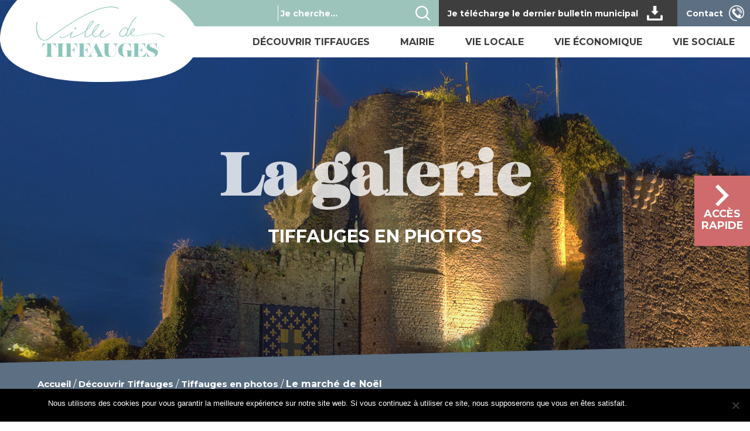

--- FILE ---
content_type: text/html; charset=UTF-8
request_url: https://www.tiffauges.fr/decouvrir-tiffauges/tiffauges-en-photos/le-marche-de-noel/
body_size: 8245
content:
<!DOCTYPE html><html lang="fr-FR"><head><meta charset="UTF-8" /><meta name="viewport" content="width=device-width" /><link rel="apple-touch-icon" sizes="180x180" href="https://www.tiffauges.fr/wp-content/themes/tiffauges/assets/favicon/apple-touch-icon.png"><link rel="icon" type="image/png" sizes="32x32" href="https://www.tiffauges.fr/wp-content/themes/tiffauges/assets/favicon/favicon-32x32.png"><link rel="icon" type="image/png" sizes="16x16" href="https://www.tiffauges.fr/wp-content/themes/tiffauges/assets/favicon/favicon-16x16.png"><link rel="manifest" href="https://www.tiffauges.fr/wp-content/themes/tiffauges/assets/favicon/site.webmanifest"><link rel="mask-icon" href="https://www.tiffauges.fr/wp-content/themes/tiffauges/assets/favicon/safari-pinned-tab.svg" color="#5bbad5"><meta name="msapplication-TileColor" content="#00aba9"><meta name="theme-color" content="#ffffff"><link rel="stylesheet" href="https://use.typekit.net/hep5jbg.css"><link rel="preconnect" href="https://fonts.gstatic.com" crossorigin><link rel="preload" as="style" href="https://fonts.googleapis.com/css2?family=Montserrat:ital,wght@0,300;0,400;0,700;1,400;1,700&display=swap"><link rel="stylesheet" href="https://fonts.googleapis.com/css2?family=Montserrat:ital,wght@0,300;0,400;0,700;1,400;1,700&display=swap" media="print" onload="this.media='all'"> <noscript><link rel="stylesheet" href="https://fonts.googleapis.com/css2?family=Montserrat:ital,wght@0,300;0,400;0,700;1,400;1,700&display=swap"> </noscript><link rel="stylesheet" href="https://ajax.googleapis.com/ajax/libs/jqueryui/1.12.1/themes/smoothness/jquery-ui.css"> <script>(function(i,s,o,g,r,a,m){i['GoogleAnalyticsObject']=r;i[r]=i[r]||function(){
      (i[r].q=i[r].q||[]).push(arguments)},i[r].l=1*new Date();a=s.createElement(o),
      m=s.getElementsByTagName(o)[0];a.async=1;a.src=g;m.parentNode.insertBefore(a,m)
    })(window,document,'script','https://www.google-analytics.com/analytics.js','ga');
    ga('create', 'UA-87339742-1', 'auto');
    ga('send', 'pageview');</script> <meta name='robots' content='index, follow, max-image-preview:large, max-snippet:-1, max-video-preview:-1' /><link media="all" href="https://www.tiffauges.fr/wp-content/cache/autoptimize/css/autoptimize_24e8ccc8f7ec5a4b59dcea045122bab2.css" rel="stylesheet"><title>Le marché de Noël - Tiffauges</title><link rel="canonical" href="https://www.tiffauges.fr/decouvrir-tiffauges/tiffauges-en-photos/le-marche-de-noel/" /><meta property="og:locale" content="fr_FR" /><meta property="og:type" content="article" /><meta property="og:title" content="Le marché de Noël - Tiffauges" /><meta property="og:url" content="https://www.tiffauges.fr/decouvrir-tiffauges/tiffauges-en-photos/le-marche-de-noel/" /><meta property="og:site_name" content="Tiffauges" /><meta property="article:modified_time" content="2019-12-18T13:40:55+00:00" /><meta name="twitter:card" content="summary_large_image" /> <script type="application/ld+json" class="yoast-schema-graph">{"@context":"https://schema.org","@graph":[{"@type":"WebPage","@id":"https://www.tiffauges.fr/decouvrir-tiffauges/tiffauges-en-photos/le-marche-de-noel/","url":"https://www.tiffauges.fr/decouvrir-tiffauges/tiffauges-en-photos/le-marche-de-noel/","name":"Le marché de Noël - Tiffauges","isPartOf":{"@id":"https://www.tiffauges.fr/#website"},"datePublished":"2019-12-18T13:40:25+00:00","dateModified":"2019-12-18T13:40:55+00:00","breadcrumb":{"@id":"https://www.tiffauges.fr/decouvrir-tiffauges/tiffauges-en-photos/le-marche-de-noel/#breadcrumb"},"inLanguage":"fr-FR","potentialAction":[{"@type":"ReadAction","target":["https://www.tiffauges.fr/decouvrir-tiffauges/tiffauges-en-photos/le-marche-de-noel/"]}]},{"@type":"BreadcrumbList","@id":"https://www.tiffauges.fr/decouvrir-tiffauges/tiffauges-en-photos/le-marche-de-noel/#breadcrumb","itemListElement":[{"@type":"ListItem","position":1,"name":"Accueil","item":"https://www.tiffauges.fr/"},{"@type":"ListItem","position":2,"name":"Découvrir Tiffauges","item":"https://www.tiffauges.fr/decouvrir-tiffauges/"},{"@type":"ListItem","position":3,"name":"Tiffauges en photos","item":"https://www.tiffauges.fr/decouvrir-tiffauges/tiffauges-en-photos/"},{"@type":"ListItem","position":4,"name":"Le marché de Noël"}]},{"@type":"WebSite","@id":"https://www.tiffauges.fr/#website","url":"https://www.tiffauges.fr/","name":"Tiffauges","description":"Un site utilisant WordPress","potentialAction":[{"@type":"SearchAction","target":{"@type":"EntryPoint","urlTemplate":"https://www.tiffauges.fr/?s={search_term_string}"},"query-input":{"@type":"PropertyValueSpecification","valueRequired":true,"valueName":"search_term_string"}}],"inLanguage":"fr-FR"}]}</script> <link rel='dns-prefetch' href='//www.google.com' /><link rel="alternate" type="application/rss+xml" title="Tiffauges &raquo; Flux" href="https://www.tiffauges.fr/feed/" /><link rel="alternate" type="application/rss+xml" title="Tiffauges &raquo; Flux des commentaires" href="https://www.tiffauges.fr/comments/feed/" /><link rel="alternate" title="oEmbed (JSON)" type="application/json+oembed" href="https://www.tiffauges.fr/wp-json/oembed/1.0/embed?url=https%3A%2F%2Fwww.tiffauges.fr%2Fdecouvrir-tiffauges%2Ftiffauges-en-photos%2Fle-marche-de-noel%2F" /><link rel="alternate" title="oEmbed (XML)" type="text/xml+oembed" href="https://www.tiffauges.fr/wp-json/oembed/1.0/embed?url=https%3A%2F%2Fwww.tiffauges.fr%2Fdecouvrir-tiffauges%2Ftiffauges-en-photos%2Fle-marche-de-noel%2F&#038;format=xml" /> <script src="https://www.tiffauges.fr/wp-includes/js/jquery/jquery.min.js?ver=3.7.1" id="jquery-core-js"></script> <script id="cookie-notice-front-js-before">var cnArgs = {"ajaxUrl":"https:\/\/www.tiffauges.fr\/wp-admin\/admin-ajax.php","nonce":"969fb46282","hideEffect":"fade","position":"bottom","onScroll":false,"onScrollOffset":100,"onClick":false,"cookieName":"cookie_notice_accepted","cookieTime":2592000,"cookieTimeRejected":2592000,"globalCookie":false,"redirection":false,"cache":false,"revokeCookies":false,"revokeCookiesOpt":"automatic"};

//# sourceURL=cookie-notice-front-js-before</script> <link rel="https://api.w.org/" href="https://www.tiffauges.fr/wp-json/" /><link rel="alternate" title="JSON" type="application/json" href="https://www.tiffauges.fr/wp-json/wp/v2/pages/661" /><link rel='shortlink' href='https://www.tiffauges.fr/?p=661' /><meta name="google-site-verification" content="HfftJcn_tmZsfhD2Vb4uxW2-2ujGdc3YHr8IefpXXpQ" /></head><body class="wp-singular page-template page-template-template page-template-galerie page-template-templategalerie-php page page-id-661 page-child parent-pageid-21 wp-embed-responsive wp-theme-blankslate wp-child-theme-tiffauges cookies-not-set"><header id="header" role="banner"><div class="container_16"><div class="widget_text widget-odd widget-last widget-first widget-1 widget_logo"><div class="textwidget custom-html-widget"><a href="/"><span class="svg forme_blanche"><img class="logo" src="/../wp-content/themes/tiffauges/assets/img/ville-tiffauges.png" alt="Logo Mairie de Tiffauges" title="Logo Mairie de Tiffauges"></span></a></div></div></div><div class="header_top"><div class="container_16"><div class="widget-odd widget-last widget-first widget-1 widget_header_top"><div class="execphpwidget"><form role="search" method="get" id="searchform" action="https://www.tiffauges.fr/"><div> <label class="screen-reader-text" for="s"></label><input type="text" placeholder="Je cherche..." value="" name="s" id="s"> <label> <input type="submit" id="searchsubmit" value="Rechercher"> <span class="svg loupe"></span> </label></div></form> <a class="bulletin" href="https://www.tiffauges.fr/wp-content/uploads/2025/11/Bulletin-10-2025-2.pdf" target="_blank"><span>Je télécharge le dernier bulletin municipal</span><span class="svg icone_telechargement"></span</a> <a class="contact" href="/../contact/" title="Contact"><span>Contact</span><span class="svg telephone"></span></a></div></div></div></div><div class="barre_blanche_menu"><div class="container_16"><nav id="menu"><div class="menu-menu-container"><ul id="menu-menu" class="menu"><li id="menu-item-88" class="menu-item menu-item-type-post_type menu-item-object-page current-page-ancestor menu-item-has-children menu-item-88"><a href="https://www.tiffauges.fr/decouvrir-tiffauges/" itemprop="url">Découvrir Tiffauges</a><ul class="sub-menu"><li id="menu-item-89" class="menu-item menu-item-type-post_type menu-item-object-page menu-item-89"><a href="https://www.tiffauges.fr/decouvrir-tiffauges/presentation-de-tiffauges/" itemprop="url">Présentation de Tiffauges</a></li><li id="menu-item-91" class="menu-item menu-item-type-post_type menu-item-object-page menu-item-91"><a href="https://www.tiffauges.fr/decouvrir-tiffauges/parcours-pedestre-historique/" itemprop="url">Parcours historique</a></li><li id="menu-item-90" class="menu-item menu-item-type-post_type menu-item-object-page menu-item-90"><a href="https://www.tiffauges.fr/decouvrir-tiffauges/le-chateau-de-barbe-bleue/" itemprop="url">Le château de Barbe-Bleue</a></li><li id="menu-item-1811" class="menu-item menu-item-type-post_type menu-item-object-page menu-item-1811"><a href="https://www.tiffauges.fr/decouvrir-tiffauges/les-medievales/" itemprop="url">Les Médiévales</a></li><li id="menu-item-92" class="menu-item menu-item-type-post_type menu-item-object-page menu-item-92"><a href="https://www.tiffauges.fr/decouvrir-tiffauges/tourisme/" itemprop="url">Tourisme</a></li><li id="menu-item-600" class="menu-item menu-item-type-custom menu-item-object-custom menu-item-600"><a href="https://www.tiffauges.fr/decouvrir-tiffauges/hebergement-restauration/" itemprop="url">Hébergement, restauration</a></li><li id="menu-item-94" class="menu-item menu-item-type-post_type menu-item-object-page current-page-ancestor menu-item-94"><a href="https://www.tiffauges.fr/decouvrir-tiffauges/tiffauges-en-photos/" itemprop="url">Tiffauges en photos</a></li><li id="menu-item-95" class="menu-item menu-item-type-post_type menu-item-object-page menu-item-95"><a href="https://www.tiffauges.fr/decouvrir-tiffauges/plans-de-la-commune/" itemprop="url">Plans de la commune</a></li></ul></li><li id="menu-item-96" class="menu-item menu-item-type-post_type menu-item-object-page menu-item-has-children menu-item-96"><a href="https://www.tiffauges.fr/mairie/" itemprop="url">Mairie</a><ul class="sub-menu"><li id="menu-item-98" class="menu-item menu-item-type-post_type menu-item-object-page menu-item-98"><a href="https://www.tiffauges.fr/mairie/composition/" itemprop="url">Conseil Municipal</a></li><li id="menu-item-99" class="menu-item menu-item-type-post_type menu-item-object-page menu-item-99"><a href="https://www.tiffauges.fr/mairie/les-commissions/" itemprop="url">Les commissions</a></li><li id="menu-item-1475" class="menu-item menu-item-type-post_type menu-item-object-page menu-item-1475"><a href="https://www.tiffauges.fr/mairie/comptes-rendus-conseils-municipaux/" itemprop="url">Comptes rendus conseils municipaux</a></li><li id="menu-item-2523" class="menu-item menu-item-type-post_type menu-item-object-page menu-item-2523"><a href="https://www.tiffauges.fr/mairie/liste-des-deliberations-du-conseil-municipal/" itemprop="url">Liste des délibérations du Conseil Municipal</a></li><li id="menu-item-97" class="menu-item menu-item-type-post_type menu-item-object-page menu-item-97"><a href="https://www.tiffauges.fr/mairie/demarches-administratives/" itemprop="url">Démarches administratives</a></li><li id="menu-item-100" class="menu-item menu-item-type-post_type menu-item-object-page menu-item-100"><a href="https://www.tiffauges.fr/mairie/les-projets-du-territoire/" itemprop="url">Urbanisme</a></li><li id="menu-item-101" class="menu-item menu-item-type-post_type menu-item-object-page menu-item-101"><a href="https://www.tiffauges.fr/mairie/conseil-municipal-enfants/" itemprop="url">Conseil Municipal Enfants</a></li><li id="menu-item-102" class="menu-item menu-item-type-post_type menu-item-object-page menu-item-102"><a href="https://www.tiffauges.fr/mairie/reservation-de-salles/" itemprop="url">Réservation de salles</a></li></ul></li><li id="menu-item-104" class="menu-item menu-item-type-post_type menu-item-object-page menu-item-has-children menu-item-104"><a href="https://www.tiffauges.fr/vie-locale/" itemprop="url">Vie locale</a><ul class="sub-menu"><li id="menu-item-106" class="menu-item menu-item-type-post_type menu-item-object-page menu-item-106"><a href="https://www.tiffauges.fr/vie-locale/bulletins-municipaux/" itemprop="url">Bulletins d’informations municipales</a></li><li id="menu-item-112" class="menu-item menu-item-type-post_type menu-item-object-page menu-item-112"><a href="https://www.tiffauges.fr/vie-locale/informations-utiles/" itemprop="url">Informations utiles</a></li><li id="menu-item-109" class="menu-item menu-item-type-post_type menu-item-object-page menu-item-109"><a href="https://www.tiffauges.fr/vie-locale/gestion-des-dechets/" itemprop="url">Gestion des déchets</a></li><li id="menu-item-113" class="menu-item menu-item-type-post_type menu-item-object-page menu-item-113"><a href="https://www.tiffauges.fr/vie-locale/vie-scolaire/" itemprop="url">Vie scolaire</a></li><li id="menu-item-107" class="menu-item menu-item-type-post_type menu-item-object-page menu-item-107"><a href="https://www.tiffauges.fr/vie-locale/emploi/" itemprop="url">Emploi</a></li><li id="menu-item-111" class="menu-item menu-item-type-post_type menu-item-object-page menu-item-111"><a href="https://www.tiffauges.fr/vie-locale/sante-et-urgences/" itemprop="url">Santé et urgences</a></li><li id="menu-item-108" class="menu-item menu-item-type-post_type menu-item-object-page menu-item-108"><a href="https://www.tiffauges.fr/vie-locale/enfance-et-jeunesse/" itemprop="url">Enfance et jeunesse</a></li><li id="menu-item-105" class="menu-item menu-item-type-post_type menu-item-object-page menu-item-105"><a href="https://www.tiffauges.fr/vie-locale/annuaire-des-associations/" itemprop="url">Annuaire des associations</a></li></ul></li><li id="menu-item-114" class="menu-item menu-item-type-post_type menu-item-object-page menu-item-has-children menu-item-114"><a href="https://www.tiffauges.fr/vie-economique/" itemprop="url">Vie économique</a><ul class="sub-menu"><li id="menu-item-116" class="menu-item menu-item-type-post_type menu-item-object-page menu-item-116"><a href="https://www.tiffauges.fr/vie-economique/annuaire-des-commerces/" itemprop="url">Commerces</a></li><li id="menu-item-117" class="menu-item menu-item-type-post_type menu-item-object-page menu-item-117"><a href="https://www.tiffauges.fr/vie-economique/annuaire-des-industries/" itemprop="url">Industries</a></li><li id="menu-item-115" class="menu-item menu-item-type-post_type menu-item-object-page menu-item-115"><a href="https://www.tiffauges.fr/vie-economique/annuaire-des-artisans/" itemprop="url">Artisans</a></li><li id="menu-item-1301" class="menu-item menu-item-type-post_type menu-item-object-page menu-item-1301"><a href="https://www.tiffauges.fr/vie-economique/services/" itemprop="url">Services</a></li></ul></li><li id="menu-item-118" class="vie_social menu-item menu-item-type-post_type menu-item-object-page menu-item-has-children menu-item-118"><a href="https://www.tiffauges.fr/vie-sociale/" itemprop="url">Vie sociale</a><ul class="sub-menu"><li id="menu-item-119" class="menu-item menu-item-type-post_type menu-item-object-page menu-item-119"><a href="https://www.tiffauges.fr/vie-sociale/ccas/" itemprop="url">CCAS</a></li><li id="menu-item-3872" class="menu-item menu-item-type-post_type menu-item-object-page menu-item-3872"><a href="https://www.tiffauges.fr/vie-sociale/comptes-rendus-du-ccas/" itemprop="url">Comptes rendus du CCAS</a></li><li id="menu-item-3871" class="menu-item menu-item-type-post_type menu-item-object-page menu-item-3871"><a href="https://www.tiffauges.fr/vie-sociale/liste-des-deliberations-du-ccas/" itemprop="url">Liste des délibérations du CCAS</a></li><li id="menu-item-120" class="menu-item menu-item-type-post_type menu-item-object-page menu-item-120"><a href="https://www.tiffauges.fr/vie-sociale/transport-solidaire/" itemprop="url">Transport solidaire</a></li><li id="menu-item-121" class="menu-item menu-item-type-post_type menu-item-object-page menu-item-121"><a href="https://www.tiffauges.fr/vie-sociale/aide-aux-personnes-agees/" itemprop="url">Aide à domicile</a></li><li id="menu-item-122" class="menu-item menu-item-type-post_type menu-item-object-page menu-item-122"><a href="https://www.tiffauges.fr/vie-sociale/la-marpa/" itemprop="url">MARPA</a></li><li id="menu-item-1776" class="menu-item menu-item-type-post_type menu-item-object-page menu-item-1776"><a href="https://www.tiffauges.fr/vie-sociale/epicerie-solidaire/" itemprop="url">Épicerie solidaire</a></li><li id="menu-item-1872" class="menu-item menu-item-type-post_type menu-item-object-page menu-item-1872"><a href="https://www.tiffauges.fr/vie-sociale/novaliss/" itemprop="url">NovaliSs</a></li><li id="menu-item-2179" class="menu-item menu-item-type-post_type menu-item-object-page menu-item-2179"><a href="https://www.tiffauges.fr/vie-sociale/aide-aux-personnes-agees-2/" itemprop="url">Aide aux personnes âgées</a></li></ul></li></ul></div></nav><div id="mobile_bouton">menu <svg class="icon-burger" xmlns="https://www.w3.org/2000/svg" viewBox="0 0 25.75 19.95"><defs></defs><title>burger</title><g id="Calque_2" data-name="Calque 2"><g id="Calque_1-2" data-name="Calque 1"><line class="cls-1" y1="1" x2="25.75" y2="1"/><line class="cls-1" y1="9.98" x2="25.75" y2="9.98"/><line class="cls-1" y1="18.95" x2="25.75" y2="18.95"/></g></g></svg></div></div></div><div class="haut_de_page"><div class="visuel" style="background-image: url(https://www.tiffauges.fr/wp-content/uploads/2019/12/visuel_galerie.jpg);"></div><div class="container_16"><div class="titre_de_page"><h1><span class="gros">La galerie</span><span>Tiffauges en photos</span></h1></div></div></div><div class="acces_rapide"><div class="bouton"> <span class="svg fleche"></span> <strong>Accès rapide</strong></div><div class="contenu"><div class="croix_fermer">X</div><div class="widget_text widget-odd widget-last widget-first widget-1 widget_rapide"><div class="textwidget custom-html-widget"><ul><li><a href="/../mairie/demarches-administratives/" title="Démarches administratives">Démarches administratives</a></li><li><a href="/../actualites/" title="Actualités">Actualités</a></li><li><a href="/../agenda/" title="Agenda">Agenda</a></li><li><a href="/../contact/" title="Nous contacter">Nous contacter</a></li></ul><div class="informations"><p> <strong>Mairie de Tiffauges</strong> <br> 5, place Gilles de Rais <br> BP 4 <br> 85130 TIFFAUGES <br> Tél. : 02.51.65.72.25 <br> Tél. : 02.51.65.73.31 <br> <a href="mailto:contact@tiffauges.fr">contact@tiffauges.fr</a></p><p> <strong>Horaires d'ouvertures</strong> <br> Lundi, mercredi, jeudi, vendredi <br> et samedi de 9h à 12h</p></div></div></div></div></div></header><div id="container"><main id="content"><div class="barre_fil_dariane"><div class="container_16"><p id="breadcrumbs"><span><span><a href="https://www.tiffauges.fr/">Accueil</a></span> / <span><a href="https://www.tiffauges.fr/decouvrir-tiffauges/">Découvrir Tiffauges</a></span> / <span><a href="https://www.tiffauges.fr/decouvrir-tiffauges/tiffauges-en-photos/">Tiffauges en photos</a></span> / <span class="breadcrumb_last" aria-current="page">Le marché de Noël</span></span></p></div></div><div class="bloc_menu_galerie vert"><div class="menu_galerie"><div class="container_16"><ul><li><a href="https://www.tiffauges.fr/decouvrir-tiffauges/tiffauges-en-photos/ville-de-tiffauges/" class="">Ville de Tiffauges</a></li><li><a href="https://www.tiffauges.fr/decouvrir-tiffauges/tiffauges-en-photos/le-marche-dete/" class="">Le marché d&rsquo;été</a></li><li><a href="https://www.tiffauges.fr/decouvrir-tiffauges/tiffauges-en-photos/le-marche-de-noel/" class="active">Le marché de Noël</a></li><li><a href="https://www.tiffauges.fr/decouvrir-tiffauges/tiffauges-en-photos/fete-des-remparts/" class="">Fête des Remparts</a></li></ul></div></div></div><div class="bloc_galerie"><div class="container_16"><div class="galerie" data-columns><a class="image" href="https://www.tiffauges.fr/wp-content/uploads/2019/12/photo_21242295a698f56247e3.jpg" data-lightbox="galerie" data-title="" title=""><img src="https://www.tiffauges.fr/wp-content/uploads/2019/12/photo_21242295a698f56247e3.jpg" alt="" title=""></a><a class="image" href="https://www.tiffauges.fr/wp-content/uploads/2019/12/photo_11259863395a698f3ac058a.jpg" data-lightbox="galerie" data-title="" title=""><img src="https://www.tiffauges.fr/wp-content/uploads/2019/12/photo_11259863395a698f3ac058a.jpg" alt="" title=""></a><a class="image" href="https://www.tiffauges.fr/wp-content/uploads/2019/12/photo_5925694245a698f18d8287.jpg" data-lightbox="galerie" data-title="" title=""><img src="https://www.tiffauges.fr/wp-content/uploads/2019/12/photo_5925694245a698f18d8287.jpg" alt="" title=""></a><a class="image" href="https://www.tiffauges.fr/wp-content/uploads/2019/12/photo_8024386325a698f002747d.jpg" data-lightbox="galerie" data-title="" title=""><img src="https://www.tiffauges.fr/wp-content/uploads/2019/12/photo_8024386325a698f002747d.jpg" alt="" title=""></a><a class="image" href="https://www.tiffauges.fr/wp-content/uploads/2019/12/photo_13830535155a698ee8d4192.jpg" data-lightbox="galerie" data-title="" title=""><img src="https://www.tiffauges.fr/wp-content/uploads/2019/12/photo_13830535155a698ee8d4192.jpg" alt="" title=""></a><a class="image" href="https://www.tiffauges.fr/wp-content/uploads/2019/12/photo_11184160345a698ed2c1f36.jpg" data-lightbox="galerie" data-title="" title=""><img src="https://www.tiffauges.fr/wp-content/uploads/2019/12/photo_11184160345a698ed2c1f36.jpg" alt="" title=""></a><a class="image" href="https://www.tiffauges.fr/wp-content/uploads/2019/12/photo_386850985a698eba4848d.jpg" data-lightbox="galerie" data-title="" title=""><img src="https://www.tiffauges.fr/wp-content/uploads/2019/12/photo_386850985a698eba4848d.jpg" alt="" title=""></a><a class="image" href="https://www.tiffauges.fr/wp-content/uploads/2019/12/photo_10217265595a698e7bbc1c2.jpg" data-lightbox="galerie" data-title="" title=""><img src="https://www.tiffauges.fr/wp-content/uploads/2019/12/photo_10217265595a698e7bbc1c2.jpg" alt="" title=""></a><a class="image" href="https://www.tiffauges.fr/wp-content/uploads/2019/12/photo_848019935a0b00731ed04.jpg" data-lightbox="galerie" data-title="" title=""><img src="https://www.tiffauges.fr/wp-content/uploads/2019/12/photo_848019935a0b00731ed04.jpg" alt="" title=""></a></div><div id="pagination"><span aria-current="page" class="page-numbers current">1</span> <a class="page-numbers" href="https://www.tiffauges.fr/decouvrir-tiffauges/tiffauges-en-photos/le-marche-de-noel/page/2/">2</a> <a class="next page-numbers" href="https://www.tiffauges.fr/decouvrir-tiffauges/tiffauges-en-photos/le-marche-de-noel/page/2/"><div class="rond_fleche"><span class="fleche_pagination"></span></div></a></div></div></div></main><footer id="footer" role="contentinfo"><div class="footer_top"><div class="colonnes"><div class="colonne_1"><div class="vie_pratique"><h2 class="bar">Vie pratique</h2><div class="liste_vie_pratique"> <a href="https://www.tiffauges.fr/mairie/demarches-administratives/" title="Démarches"><span class="svg demarches"></span><span class="titre">Démarches</span></a> <a href="https://portail.berger-levrault.fr/MairieTiffauges85130/accueil" title="Menu cantine" target="_blank"><span class="svg cantine"></span><span class="titre">Cantine</span></a> <a href="https://www.tiffauges.fr/vie-locale/sante-et-urgences/" title="Urgences"><span class="svg urgence"></span><span class="titre">Urgences</span></a> <a href="https://www.tiffauges.fr/contact/" title="Mairie"><span class="svg horaires"></span><span class="titre">Mairie</span></a> <a href="https://www.tiffauges.fr/mairie/reservation-de-salles/" title="Salles"><span class="svg reserver"></span><span class="titre">Salles</span></a> <a href="https://www.tiffauges.fr/vie-sociale/transport-solidaire/" title="Transports"><span class="svg transports"></span><span class="titre">Transports</span></a> <a href="https://www.tiffauges.fr/vie-locale/gestion-des-dechets/" title="Déchets"><span class="svg dechets"></span><span class="titre">Déchets</span></a> <a href="https://www.tiffauges.fr/mairie/composition/" title="Élus"><span class="svg rendez_vous"></span><span class="titre">Élus</span></a> <a href="https://www.tiffauges.fr/agenda/" title="Agenda"><span class="svg agenda"></span><span class="titre">Agenda</span></a></div></div></div><div class="colonne_2"> <a class="mortagne" href="https://www.paysdemortagne.fr/" title="Pays de Mortagne" target="_blank"><h2>Pays <br>de Mortagne</h2> <span class="svg fleche"></span> </a> <a class="bulletins" href="/../vie-locale/bulletins-municipaux/" title="Bulletins municipaux"><h2>Bulletins <br>municipaux</h2> <span class="svg fleche"></span> </a></div><div class="colonne_3"> <a href="/../decouvrir-tiffauges/le-chateau-de-barbe-bleue/" title="Le château de Tiffauges"><div style="background-image: url('https://www.tiffauges.fr/wp-content/themes/tiffauges/assets/img/mur.jpg');"></div><h2>Château <br>de Tiffauges</h2> <span class="svg fleche"></span> </a></div></div></div><div class="footer_bot"><div class="container_16"><div class="widget_text widget-odd widget-last widget-first widget-1 widget_footer"><div class="textwidget custom-html-widget"><div class="colonnes"><ul class="colonne_1"><li><a href="/../mentions-legales/">Mentions légales</a></li><li><a href="/../gestion-des-donnees-personnelles/">Gestion des données personnelles</a></li><li><a href="/../exercez-vos-droits/">Exercez vos droits</a></li><li><a href="https://www.mediapilote.com/agence-communication-la-roche-sur-yon/" target="_blank">By Mediapilote</a></li></ul><div class="colonne_4"><div class="images"> <img class="blason" src="/../wp-content/themes/tiffauges/assets/img/logo-ville-tiffauges.png" alt="Tiffauges" title="Tiffauges"> <img class="logo" src="/../wp-content/themes/tiffauges/assets/img/ville-tiffauges-blanc.png" alt="Logo Mairie de Tiffauges" title="Logo Mairie de Tiffauges"></div><div class="bloc_adresse"><p> <strong class="ville">Ville de Tiffauges</strong> <br> 5, place Gilles de Rais - 85130 TIFFAUGES <br> <strong class="telephone">Tél. : 02 51 65 72 25</strong></p></div></div></div></div></div></div></div></footer> <script type="speculationrules">{"prefetch":[{"source":"document","where":{"and":[{"href_matches":"/*"},{"not":{"href_matches":["/wp-*.php","/wp-admin/*","/wp-content/uploads/*","/wp-content/*","/wp-content/plugins/*","/wp-content/themes/tiffauges/*","/wp-content/themes/blankslate/*","/*\\?(.+)"]}},{"not":{"selector_matches":"a[rel~=\"nofollow\"]"}},{"not":{"selector_matches":".no-prefetch, .no-prefetch a"}}]},"eagerness":"conservative"}]}</script> <script>(function() {
const ua = navigator.userAgent.toLowerCase();
const html = document.documentElement;
if (/(iphone|ipod|ipad)/.test(ua)) {
html.classList.add('ios', 'mobile');
}
else if (/android/.test(ua)) {
html.classList.add('android', 'mobile');
}
else {
html.classList.add('desktop');
}
if (/chrome/.test(ua) && !/edg|brave/.test(ua)) {
html.classList.add('chrome');
}
else if (/safari/.test(ua) && !/chrome/.test(ua)) {
html.classList.add('safari');
}
else if (/edg/.test(ua)) {
html.classList.add('edge');
}
else if (/firefox/.test(ua)) {
html.classList.add('firefox');
}
else if (/brave/.test(ua)) {
html.classList.add('brave');
}
else if (/opr|opera/.test(ua)) {
html.classList.add('opera');
}
})();</script> <script id="contact-form-7-js-extra">var wpcf7 = {"apiSettings":{"root":"https://www.tiffauges.fr/wp-json/contact-form-7/v1","namespace":"contact-form-7/v1"}};
//# sourceURL=contact-form-7-js-extra</script> <script src="https://www.google.com/recaptcha/api.js?render=6LfK1L0pAAAAAEGOYTXU1eArhBrbH4m58hQK_2EZ&amp;ver=3.0" id="google-recaptcha-js"></script> <script id="wp-emoji-settings" type="application/json">{"baseUrl":"https://s.w.org/images/core/emoji/17.0.2/72x72/","ext":".png","svgUrl":"https://s.w.org/images/core/emoji/17.0.2/svg/","svgExt":".svg","source":{"concatemoji":"https://www.tiffauges.fr/wp-includes/js/wp-emoji-release.min.js?ver=52d21b"}}</script> <script type="module">/*! This file is auto-generated */
const a=JSON.parse(document.getElementById("wp-emoji-settings").textContent),o=(window._wpemojiSettings=a,"wpEmojiSettingsSupports"),s=["flag","emoji"];function i(e){try{var t={supportTests:e,timestamp:(new Date).valueOf()};sessionStorage.setItem(o,JSON.stringify(t))}catch(e){}}function c(e,t,n){e.clearRect(0,0,e.canvas.width,e.canvas.height),e.fillText(t,0,0);t=new Uint32Array(e.getImageData(0,0,e.canvas.width,e.canvas.height).data);e.clearRect(0,0,e.canvas.width,e.canvas.height),e.fillText(n,0,0);const a=new Uint32Array(e.getImageData(0,0,e.canvas.width,e.canvas.height).data);return t.every((e,t)=>e===a[t])}function p(e,t){e.clearRect(0,0,e.canvas.width,e.canvas.height),e.fillText(t,0,0);var n=e.getImageData(16,16,1,1);for(let e=0;e<n.data.length;e++)if(0!==n.data[e])return!1;return!0}function u(e,t,n,a){switch(t){case"flag":return n(e,"\ud83c\udff3\ufe0f\u200d\u26a7\ufe0f","\ud83c\udff3\ufe0f\u200b\u26a7\ufe0f")?!1:!n(e,"\ud83c\udde8\ud83c\uddf6","\ud83c\udde8\u200b\ud83c\uddf6")&&!n(e,"\ud83c\udff4\udb40\udc67\udb40\udc62\udb40\udc65\udb40\udc6e\udb40\udc67\udb40\udc7f","\ud83c\udff4\u200b\udb40\udc67\u200b\udb40\udc62\u200b\udb40\udc65\u200b\udb40\udc6e\u200b\udb40\udc67\u200b\udb40\udc7f");case"emoji":return!a(e,"\ud83e\u1fac8")}return!1}function f(e,t,n,a){let r;const o=(r="undefined"!=typeof WorkerGlobalScope&&self instanceof WorkerGlobalScope?new OffscreenCanvas(300,150):document.createElement("canvas")).getContext("2d",{willReadFrequently:!0}),s=(o.textBaseline="top",o.font="600 32px Arial",{});return e.forEach(e=>{s[e]=t(o,e,n,a)}),s}function r(e){var t=document.createElement("script");t.src=e,t.defer=!0,document.head.appendChild(t)}a.supports={everything:!0,everythingExceptFlag:!0},new Promise(t=>{let n=function(){try{var e=JSON.parse(sessionStorage.getItem(o));if("object"==typeof e&&"number"==typeof e.timestamp&&(new Date).valueOf()<e.timestamp+604800&&"object"==typeof e.supportTests)return e.supportTests}catch(e){}return null}();if(!n){if("undefined"!=typeof Worker&&"undefined"!=typeof OffscreenCanvas&&"undefined"!=typeof URL&&URL.createObjectURL&&"undefined"!=typeof Blob)try{var e="postMessage("+f.toString()+"("+[JSON.stringify(s),u.toString(),c.toString(),p.toString()].join(",")+"));",a=new Blob([e],{type:"text/javascript"});const r=new Worker(URL.createObjectURL(a),{name:"wpTestEmojiSupports"});return void(r.onmessage=e=>{i(n=e.data),r.terminate(),t(n)})}catch(e){}i(n=f(s,u,c,p))}t(n)}).then(e=>{for(const n in e)a.supports[n]=e[n],a.supports.everything=a.supports.everything&&a.supports[n],"flag"!==n&&(a.supports.everythingExceptFlag=a.supports.everythingExceptFlag&&a.supports[n]);var t;a.supports.everythingExceptFlag=a.supports.everythingExceptFlag&&!a.supports.flag,a.supports.everything||((t=a.source||{}).concatemoji?r(t.concatemoji):t.wpemoji&&t.twemoji&&(r(t.twemoji),r(t.wpemoji)))});
//# sourceURL=https://www.tiffauges.fr/wp-includes/js/wp-emoji-loader.min.js</script> <script type="text/javascript">( function( grecaptcha, sitekey, actions ) {

	var wpcf7recaptcha = {

		execute: function( action ) {
			grecaptcha.execute(
				sitekey,
				{ action: action }
			).then( function( token ) {
				var forms = document.getElementsByTagName( 'form' );

				for ( var i = 0; i < forms.length; i++ ) {
					var fields = forms[ i ].getElementsByTagName( 'input' );

					for ( var j = 0; j < fields.length; j++ ) {
						var field = fields[ j ];

						if ( 'g-recaptcha-response' === field.getAttribute( 'name' ) ) {
							field.setAttribute( 'value', token );
							break;
						}
					}
				}
			} );
		},

		executeOnHomepage: function() {
			wpcf7recaptcha.execute( actions[ 'homepage' ] );
		},

		executeOnContactform: function() {
			wpcf7recaptcha.execute( actions[ 'contactform' ] );
		},

	};

	grecaptcha.ready(
		wpcf7recaptcha.executeOnHomepage
	);

	document.addEventListener( 'change',
		wpcf7recaptcha.executeOnContactform, false
	);

	document.addEventListener( 'wpcf7submit',
		wpcf7recaptcha.executeOnHomepage, false
	);

} )(
	grecaptcha,
	'6LfK1L0pAAAAAEGOYTXU1eArhBrbH4m58hQK_2EZ',
	{"homepage":"homepage","contactform":"contactform"}
);</script> <div id="cookie-notice" role="dialog" class="cookie-notice-hidden cookie-revoke-hidden cn-position-bottom" aria-label="Cookie Notice" style="background-color: rgba(0,0,0,1);"><div class="cookie-notice-container" style="color: #fff"><span id="cn-notice-text" class="cn-text-container">Nous utilisons des cookies pour vous garantir la meilleure expérience sur notre site web. Si vous continuez à utiliser ce site, nous supposerons que vous en êtes satisfait.</span><span id="cn-notice-buttons" class="cn-buttons-container"><button id="cn-accept-cookie" data-cookie-set="accept" class="cn-set-cookie cn-button cn-button-custom button" aria-label="J&#039;accepte">J&#039;accepte</button><button id="cn-refuse-cookie" data-cookie-set="refuse" class="cn-set-cookie cn-button cn-button-custom button" aria-label="Je refuse">Je refuse</button></span><button type="button" id="cn-close-notice" data-cookie-set="accept" class="cn-close-icon" aria-label="Je refuse"></button></div></div> <script src="https://ajax.googleapis.com/ajax/libs/jquery/3.3.1/jquery.min.js"></script> <script defer src="https://www.tiffauges.fr/wp-content/cache/autoptimize/js/autoptimize_8d417db2c130a19ebdbb48cac9600d0b.js"></script></body></html>

--- FILE ---
content_type: text/html; charset=utf-8
request_url: https://www.google.com/recaptcha/api2/anchor?ar=1&k=6LfK1L0pAAAAAEGOYTXU1eArhBrbH4m58hQK_2EZ&co=aHR0cHM6Ly93d3cudGlmZmF1Z2VzLmZyOjQ0Mw..&hl=en&v=9TiwnJFHeuIw_s0wSd3fiKfN&size=invisible&anchor-ms=20000&execute-ms=30000&cb=o1v5v7fx7yum
body_size: 48307
content:
<!DOCTYPE HTML><html dir="ltr" lang="en"><head><meta http-equiv="Content-Type" content="text/html; charset=UTF-8">
<meta http-equiv="X-UA-Compatible" content="IE=edge">
<title>reCAPTCHA</title>
<style type="text/css">
/* cyrillic-ext */
@font-face {
  font-family: 'Roboto';
  font-style: normal;
  font-weight: 400;
  font-stretch: 100%;
  src: url(//fonts.gstatic.com/s/roboto/v48/KFO7CnqEu92Fr1ME7kSn66aGLdTylUAMa3GUBHMdazTgWw.woff2) format('woff2');
  unicode-range: U+0460-052F, U+1C80-1C8A, U+20B4, U+2DE0-2DFF, U+A640-A69F, U+FE2E-FE2F;
}
/* cyrillic */
@font-face {
  font-family: 'Roboto';
  font-style: normal;
  font-weight: 400;
  font-stretch: 100%;
  src: url(//fonts.gstatic.com/s/roboto/v48/KFO7CnqEu92Fr1ME7kSn66aGLdTylUAMa3iUBHMdazTgWw.woff2) format('woff2');
  unicode-range: U+0301, U+0400-045F, U+0490-0491, U+04B0-04B1, U+2116;
}
/* greek-ext */
@font-face {
  font-family: 'Roboto';
  font-style: normal;
  font-weight: 400;
  font-stretch: 100%;
  src: url(//fonts.gstatic.com/s/roboto/v48/KFO7CnqEu92Fr1ME7kSn66aGLdTylUAMa3CUBHMdazTgWw.woff2) format('woff2');
  unicode-range: U+1F00-1FFF;
}
/* greek */
@font-face {
  font-family: 'Roboto';
  font-style: normal;
  font-weight: 400;
  font-stretch: 100%;
  src: url(//fonts.gstatic.com/s/roboto/v48/KFO7CnqEu92Fr1ME7kSn66aGLdTylUAMa3-UBHMdazTgWw.woff2) format('woff2');
  unicode-range: U+0370-0377, U+037A-037F, U+0384-038A, U+038C, U+038E-03A1, U+03A3-03FF;
}
/* math */
@font-face {
  font-family: 'Roboto';
  font-style: normal;
  font-weight: 400;
  font-stretch: 100%;
  src: url(//fonts.gstatic.com/s/roboto/v48/KFO7CnqEu92Fr1ME7kSn66aGLdTylUAMawCUBHMdazTgWw.woff2) format('woff2');
  unicode-range: U+0302-0303, U+0305, U+0307-0308, U+0310, U+0312, U+0315, U+031A, U+0326-0327, U+032C, U+032F-0330, U+0332-0333, U+0338, U+033A, U+0346, U+034D, U+0391-03A1, U+03A3-03A9, U+03B1-03C9, U+03D1, U+03D5-03D6, U+03F0-03F1, U+03F4-03F5, U+2016-2017, U+2034-2038, U+203C, U+2040, U+2043, U+2047, U+2050, U+2057, U+205F, U+2070-2071, U+2074-208E, U+2090-209C, U+20D0-20DC, U+20E1, U+20E5-20EF, U+2100-2112, U+2114-2115, U+2117-2121, U+2123-214F, U+2190, U+2192, U+2194-21AE, U+21B0-21E5, U+21F1-21F2, U+21F4-2211, U+2213-2214, U+2216-22FF, U+2308-230B, U+2310, U+2319, U+231C-2321, U+2336-237A, U+237C, U+2395, U+239B-23B7, U+23D0, U+23DC-23E1, U+2474-2475, U+25AF, U+25B3, U+25B7, U+25BD, U+25C1, U+25CA, U+25CC, U+25FB, U+266D-266F, U+27C0-27FF, U+2900-2AFF, U+2B0E-2B11, U+2B30-2B4C, U+2BFE, U+3030, U+FF5B, U+FF5D, U+1D400-1D7FF, U+1EE00-1EEFF;
}
/* symbols */
@font-face {
  font-family: 'Roboto';
  font-style: normal;
  font-weight: 400;
  font-stretch: 100%;
  src: url(//fonts.gstatic.com/s/roboto/v48/KFO7CnqEu92Fr1ME7kSn66aGLdTylUAMaxKUBHMdazTgWw.woff2) format('woff2');
  unicode-range: U+0001-000C, U+000E-001F, U+007F-009F, U+20DD-20E0, U+20E2-20E4, U+2150-218F, U+2190, U+2192, U+2194-2199, U+21AF, U+21E6-21F0, U+21F3, U+2218-2219, U+2299, U+22C4-22C6, U+2300-243F, U+2440-244A, U+2460-24FF, U+25A0-27BF, U+2800-28FF, U+2921-2922, U+2981, U+29BF, U+29EB, U+2B00-2BFF, U+4DC0-4DFF, U+FFF9-FFFB, U+10140-1018E, U+10190-1019C, U+101A0, U+101D0-101FD, U+102E0-102FB, U+10E60-10E7E, U+1D2C0-1D2D3, U+1D2E0-1D37F, U+1F000-1F0FF, U+1F100-1F1AD, U+1F1E6-1F1FF, U+1F30D-1F30F, U+1F315, U+1F31C, U+1F31E, U+1F320-1F32C, U+1F336, U+1F378, U+1F37D, U+1F382, U+1F393-1F39F, U+1F3A7-1F3A8, U+1F3AC-1F3AF, U+1F3C2, U+1F3C4-1F3C6, U+1F3CA-1F3CE, U+1F3D4-1F3E0, U+1F3ED, U+1F3F1-1F3F3, U+1F3F5-1F3F7, U+1F408, U+1F415, U+1F41F, U+1F426, U+1F43F, U+1F441-1F442, U+1F444, U+1F446-1F449, U+1F44C-1F44E, U+1F453, U+1F46A, U+1F47D, U+1F4A3, U+1F4B0, U+1F4B3, U+1F4B9, U+1F4BB, U+1F4BF, U+1F4C8-1F4CB, U+1F4D6, U+1F4DA, U+1F4DF, U+1F4E3-1F4E6, U+1F4EA-1F4ED, U+1F4F7, U+1F4F9-1F4FB, U+1F4FD-1F4FE, U+1F503, U+1F507-1F50B, U+1F50D, U+1F512-1F513, U+1F53E-1F54A, U+1F54F-1F5FA, U+1F610, U+1F650-1F67F, U+1F687, U+1F68D, U+1F691, U+1F694, U+1F698, U+1F6AD, U+1F6B2, U+1F6B9-1F6BA, U+1F6BC, U+1F6C6-1F6CF, U+1F6D3-1F6D7, U+1F6E0-1F6EA, U+1F6F0-1F6F3, U+1F6F7-1F6FC, U+1F700-1F7FF, U+1F800-1F80B, U+1F810-1F847, U+1F850-1F859, U+1F860-1F887, U+1F890-1F8AD, U+1F8B0-1F8BB, U+1F8C0-1F8C1, U+1F900-1F90B, U+1F93B, U+1F946, U+1F984, U+1F996, U+1F9E9, U+1FA00-1FA6F, U+1FA70-1FA7C, U+1FA80-1FA89, U+1FA8F-1FAC6, U+1FACE-1FADC, U+1FADF-1FAE9, U+1FAF0-1FAF8, U+1FB00-1FBFF;
}
/* vietnamese */
@font-face {
  font-family: 'Roboto';
  font-style: normal;
  font-weight: 400;
  font-stretch: 100%;
  src: url(//fonts.gstatic.com/s/roboto/v48/KFO7CnqEu92Fr1ME7kSn66aGLdTylUAMa3OUBHMdazTgWw.woff2) format('woff2');
  unicode-range: U+0102-0103, U+0110-0111, U+0128-0129, U+0168-0169, U+01A0-01A1, U+01AF-01B0, U+0300-0301, U+0303-0304, U+0308-0309, U+0323, U+0329, U+1EA0-1EF9, U+20AB;
}
/* latin-ext */
@font-face {
  font-family: 'Roboto';
  font-style: normal;
  font-weight: 400;
  font-stretch: 100%;
  src: url(//fonts.gstatic.com/s/roboto/v48/KFO7CnqEu92Fr1ME7kSn66aGLdTylUAMa3KUBHMdazTgWw.woff2) format('woff2');
  unicode-range: U+0100-02BA, U+02BD-02C5, U+02C7-02CC, U+02CE-02D7, U+02DD-02FF, U+0304, U+0308, U+0329, U+1D00-1DBF, U+1E00-1E9F, U+1EF2-1EFF, U+2020, U+20A0-20AB, U+20AD-20C0, U+2113, U+2C60-2C7F, U+A720-A7FF;
}
/* latin */
@font-face {
  font-family: 'Roboto';
  font-style: normal;
  font-weight: 400;
  font-stretch: 100%;
  src: url(//fonts.gstatic.com/s/roboto/v48/KFO7CnqEu92Fr1ME7kSn66aGLdTylUAMa3yUBHMdazQ.woff2) format('woff2');
  unicode-range: U+0000-00FF, U+0131, U+0152-0153, U+02BB-02BC, U+02C6, U+02DA, U+02DC, U+0304, U+0308, U+0329, U+2000-206F, U+20AC, U+2122, U+2191, U+2193, U+2212, U+2215, U+FEFF, U+FFFD;
}
/* cyrillic-ext */
@font-face {
  font-family: 'Roboto';
  font-style: normal;
  font-weight: 500;
  font-stretch: 100%;
  src: url(//fonts.gstatic.com/s/roboto/v48/KFO7CnqEu92Fr1ME7kSn66aGLdTylUAMa3GUBHMdazTgWw.woff2) format('woff2');
  unicode-range: U+0460-052F, U+1C80-1C8A, U+20B4, U+2DE0-2DFF, U+A640-A69F, U+FE2E-FE2F;
}
/* cyrillic */
@font-face {
  font-family: 'Roboto';
  font-style: normal;
  font-weight: 500;
  font-stretch: 100%;
  src: url(//fonts.gstatic.com/s/roboto/v48/KFO7CnqEu92Fr1ME7kSn66aGLdTylUAMa3iUBHMdazTgWw.woff2) format('woff2');
  unicode-range: U+0301, U+0400-045F, U+0490-0491, U+04B0-04B1, U+2116;
}
/* greek-ext */
@font-face {
  font-family: 'Roboto';
  font-style: normal;
  font-weight: 500;
  font-stretch: 100%;
  src: url(//fonts.gstatic.com/s/roboto/v48/KFO7CnqEu92Fr1ME7kSn66aGLdTylUAMa3CUBHMdazTgWw.woff2) format('woff2');
  unicode-range: U+1F00-1FFF;
}
/* greek */
@font-face {
  font-family: 'Roboto';
  font-style: normal;
  font-weight: 500;
  font-stretch: 100%;
  src: url(//fonts.gstatic.com/s/roboto/v48/KFO7CnqEu92Fr1ME7kSn66aGLdTylUAMa3-UBHMdazTgWw.woff2) format('woff2');
  unicode-range: U+0370-0377, U+037A-037F, U+0384-038A, U+038C, U+038E-03A1, U+03A3-03FF;
}
/* math */
@font-face {
  font-family: 'Roboto';
  font-style: normal;
  font-weight: 500;
  font-stretch: 100%;
  src: url(//fonts.gstatic.com/s/roboto/v48/KFO7CnqEu92Fr1ME7kSn66aGLdTylUAMawCUBHMdazTgWw.woff2) format('woff2');
  unicode-range: U+0302-0303, U+0305, U+0307-0308, U+0310, U+0312, U+0315, U+031A, U+0326-0327, U+032C, U+032F-0330, U+0332-0333, U+0338, U+033A, U+0346, U+034D, U+0391-03A1, U+03A3-03A9, U+03B1-03C9, U+03D1, U+03D5-03D6, U+03F0-03F1, U+03F4-03F5, U+2016-2017, U+2034-2038, U+203C, U+2040, U+2043, U+2047, U+2050, U+2057, U+205F, U+2070-2071, U+2074-208E, U+2090-209C, U+20D0-20DC, U+20E1, U+20E5-20EF, U+2100-2112, U+2114-2115, U+2117-2121, U+2123-214F, U+2190, U+2192, U+2194-21AE, U+21B0-21E5, U+21F1-21F2, U+21F4-2211, U+2213-2214, U+2216-22FF, U+2308-230B, U+2310, U+2319, U+231C-2321, U+2336-237A, U+237C, U+2395, U+239B-23B7, U+23D0, U+23DC-23E1, U+2474-2475, U+25AF, U+25B3, U+25B7, U+25BD, U+25C1, U+25CA, U+25CC, U+25FB, U+266D-266F, U+27C0-27FF, U+2900-2AFF, U+2B0E-2B11, U+2B30-2B4C, U+2BFE, U+3030, U+FF5B, U+FF5D, U+1D400-1D7FF, U+1EE00-1EEFF;
}
/* symbols */
@font-face {
  font-family: 'Roboto';
  font-style: normal;
  font-weight: 500;
  font-stretch: 100%;
  src: url(//fonts.gstatic.com/s/roboto/v48/KFO7CnqEu92Fr1ME7kSn66aGLdTylUAMaxKUBHMdazTgWw.woff2) format('woff2');
  unicode-range: U+0001-000C, U+000E-001F, U+007F-009F, U+20DD-20E0, U+20E2-20E4, U+2150-218F, U+2190, U+2192, U+2194-2199, U+21AF, U+21E6-21F0, U+21F3, U+2218-2219, U+2299, U+22C4-22C6, U+2300-243F, U+2440-244A, U+2460-24FF, U+25A0-27BF, U+2800-28FF, U+2921-2922, U+2981, U+29BF, U+29EB, U+2B00-2BFF, U+4DC0-4DFF, U+FFF9-FFFB, U+10140-1018E, U+10190-1019C, U+101A0, U+101D0-101FD, U+102E0-102FB, U+10E60-10E7E, U+1D2C0-1D2D3, U+1D2E0-1D37F, U+1F000-1F0FF, U+1F100-1F1AD, U+1F1E6-1F1FF, U+1F30D-1F30F, U+1F315, U+1F31C, U+1F31E, U+1F320-1F32C, U+1F336, U+1F378, U+1F37D, U+1F382, U+1F393-1F39F, U+1F3A7-1F3A8, U+1F3AC-1F3AF, U+1F3C2, U+1F3C4-1F3C6, U+1F3CA-1F3CE, U+1F3D4-1F3E0, U+1F3ED, U+1F3F1-1F3F3, U+1F3F5-1F3F7, U+1F408, U+1F415, U+1F41F, U+1F426, U+1F43F, U+1F441-1F442, U+1F444, U+1F446-1F449, U+1F44C-1F44E, U+1F453, U+1F46A, U+1F47D, U+1F4A3, U+1F4B0, U+1F4B3, U+1F4B9, U+1F4BB, U+1F4BF, U+1F4C8-1F4CB, U+1F4D6, U+1F4DA, U+1F4DF, U+1F4E3-1F4E6, U+1F4EA-1F4ED, U+1F4F7, U+1F4F9-1F4FB, U+1F4FD-1F4FE, U+1F503, U+1F507-1F50B, U+1F50D, U+1F512-1F513, U+1F53E-1F54A, U+1F54F-1F5FA, U+1F610, U+1F650-1F67F, U+1F687, U+1F68D, U+1F691, U+1F694, U+1F698, U+1F6AD, U+1F6B2, U+1F6B9-1F6BA, U+1F6BC, U+1F6C6-1F6CF, U+1F6D3-1F6D7, U+1F6E0-1F6EA, U+1F6F0-1F6F3, U+1F6F7-1F6FC, U+1F700-1F7FF, U+1F800-1F80B, U+1F810-1F847, U+1F850-1F859, U+1F860-1F887, U+1F890-1F8AD, U+1F8B0-1F8BB, U+1F8C0-1F8C1, U+1F900-1F90B, U+1F93B, U+1F946, U+1F984, U+1F996, U+1F9E9, U+1FA00-1FA6F, U+1FA70-1FA7C, U+1FA80-1FA89, U+1FA8F-1FAC6, U+1FACE-1FADC, U+1FADF-1FAE9, U+1FAF0-1FAF8, U+1FB00-1FBFF;
}
/* vietnamese */
@font-face {
  font-family: 'Roboto';
  font-style: normal;
  font-weight: 500;
  font-stretch: 100%;
  src: url(//fonts.gstatic.com/s/roboto/v48/KFO7CnqEu92Fr1ME7kSn66aGLdTylUAMa3OUBHMdazTgWw.woff2) format('woff2');
  unicode-range: U+0102-0103, U+0110-0111, U+0128-0129, U+0168-0169, U+01A0-01A1, U+01AF-01B0, U+0300-0301, U+0303-0304, U+0308-0309, U+0323, U+0329, U+1EA0-1EF9, U+20AB;
}
/* latin-ext */
@font-face {
  font-family: 'Roboto';
  font-style: normal;
  font-weight: 500;
  font-stretch: 100%;
  src: url(//fonts.gstatic.com/s/roboto/v48/KFO7CnqEu92Fr1ME7kSn66aGLdTylUAMa3KUBHMdazTgWw.woff2) format('woff2');
  unicode-range: U+0100-02BA, U+02BD-02C5, U+02C7-02CC, U+02CE-02D7, U+02DD-02FF, U+0304, U+0308, U+0329, U+1D00-1DBF, U+1E00-1E9F, U+1EF2-1EFF, U+2020, U+20A0-20AB, U+20AD-20C0, U+2113, U+2C60-2C7F, U+A720-A7FF;
}
/* latin */
@font-face {
  font-family: 'Roboto';
  font-style: normal;
  font-weight: 500;
  font-stretch: 100%;
  src: url(//fonts.gstatic.com/s/roboto/v48/KFO7CnqEu92Fr1ME7kSn66aGLdTylUAMa3yUBHMdazQ.woff2) format('woff2');
  unicode-range: U+0000-00FF, U+0131, U+0152-0153, U+02BB-02BC, U+02C6, U+02DA, U+02DC, U+0304, U+0308, U+0329, U+2000-206F, U+20AC, U+2122, U+2191, U+2193, U+2212, U+2215, U+FEFF, U+FFFD;
}
/* cyrillic-ext */
@font-face {
  font-family: 'Roboto';
  font-style: normal;
  font-weight: 900;
  font-stretch: 100%;
  src: url(//fonts.gstatic.com/s/roboto/v48/KFO7CnqEu92Fr1ME7kSn66aGLdTylUAMa3GUBHMdazTgWw.woff2) format('woff2');
  unicode-range: U+0460-052F, U+1C80-1C8A, U+20B4, U+2DE0-2DFF, U+A640-A69F, U+FE2E-FE2F;
}
/* cyrillic */
@font-face {
  font-family: 'Roboto';
  font-style: normal;
  font-weight: 900;
  font-stretch: 100%;
  src: url(//fonts.gstatic.com/s/roboto/v48/KFO7CnqEu92Fr1ME7kSn66aGLdTylUAMa3iUBHMdazTgWw.woff2) format('woff2');
  unicode-range: U+0301, U+0400-045F, U+0490-0491, U+04B0-04B1, U+2116;
}
/* greek-ext */
@font-face {
  font-family: 'Roboto';
  font-style: normal;
  font-weight: 900;
  font-stretch: 100%;
  src: url(//fonts.gstatic.com/s/roboto/v48/KFO7CnqEu92Fr1ME7kSn66aGLdTylUAMa3CUBHMdazTgWw.woff2) format('woff2');
  unicode-range: U+1F00-1FFF;
}
/* greek */
@font-face {
  font-family: 'Roboto';
  font-style: normal;
  font-weight: 900;
  font-stretch: 100%;
  src: url(//fonts.gstatic.com/s/roboto/v48/KFO7CnqEu92Fr1ME7kSn66aGLdTylUAMa3-UBHMdazTgWw.woff2) format('woff2');
  unicode-range: U+0370-0377, U+037A-037F, U+0384-038A, U+038C, U+038E-03A1, U+03A3-03FF;
}
/* math */
@font-face {
  font-family: 'Roboto';
  font-style: normal;
  font-weight: 900;
  font-stretch: 100%;
  src: url(//fonts.gstatic.com/s/roboto/v48/KFO7CnqEu92Fr1ME7kSn66aGLdTylUAMawCUBHMdazTgWw.woff2) format('woff2');
  unicode-range: U+0302-0303, U+0305, U+0307-0308, U+0310, U+0312, U+0315, U+031A, U+0326-0327, U+032C, U+032F-0330, U+0332-0333, U+0338, U+033A, U+0346, U+034D, U+0391-03A1, U+03A3-03A9, U+03B1-03C9, U+03D1, U+03D5-03D6, U+03F0-03F1, U+03F4-03F5, U+2016-2017, U+2034-2038, U+203C, U+2040, U+2043, U+2047, U+2050, U+2057, U+205F, U+2070-2071, U+2074-208E, U+2090-209C, U+20D0-20DC, U+20E1, U+20E5-20EF, U+2100-2112, U+2114-2115, U+2117-2121, U+2123-214F, U+2190, U+2192, U+2194-21AE, U+21B0-21E5, U+21F1-21F2, U+21F4-2211, U+2213-2214, U+2216-22FF, U+2308-230B, U+2310, U+2319, U+231C-2321, U+2336-237A, U+237C, U+2395, U+239B-23B7, U+23D0, U+23DC-23E1, U+2474-2475, U+25AF, U+25B3, U+25B7, U+25BD, U+25C1, U+25CA, U+25CC, U+25FB, U+266D-266F, U+27C0-27FF, U+2900-2AFF, U+2B0E-2B11, U+2B30-2B4C, U+2BFE, U+3030, U+FF5B, U+FF5D, U+1D400-1D7FF, U+1EE00-1EEFF;
}
/* symbols */
@font-face {
  font-family: 'Roboto';
  font-style: normal;
  font-weight: 900;
  font-stretch: 100%;
  src: url(//fonts.gstatic.com/s/roboto/v48/KFO7CnqEu92Fr1ME7kSn66aGLdTylUAMaxKUBHMdazTgWw.woff2) format('woff2');
  unicode-range: U+0001-000C, U+000E-001F, U+007F-009F, U+20DD-20E0, U+20E2-20E4, U+2150-218F, U+2190, U+2192, U+2194-2199, U+21AF, U+21E6-21F0, U+21F3, U+2218-2219, U+2299, U+22C4-22C6, U+2300-243F, U+2440-244A, U+2460-24FF, U+25A0-27BF, U+2800-28FF, U+2921-2922, U+2981, U+29BF, U+29EB, U+2B00-2BFF, U+4DC0-4DFF, U+FFF9-FFFB, U+10140-1018E, U+10190-1019C, U+101A0, U+101D0-101FD, U+102E0-102FB, U+10E60-10E7E, U+1D2C0-1D2D3, U+1D2E0-1D37F, U+1F000-1F0FF, U+1F100-1F1AD, U+1F1E6-1F1FF, U+1F30D-1F30F, U+1F315, U+1F31C, U+1F31E, U+1F320-1F32C, U+1F336, U+1F378, U+1F37D, U+1F382, U+1F393-1F39F, U+1F3A7-1F3A8, U+1F3AC-1F3AF, U+1F3C2, U+1F3C4-1F3C6, U+1F3CA-1F3CE, U+1F3D4-1F3E0, U+1F3ED, U+1F3F1-1F3F3, U+1F3F5-1F3F7, U+1F408, U+1F415, U+1F41F, U+1F426, U+1F43F, U+1F441-1F442, U+1F444, U+1F446-1F449, U+1F44C-1F44E, U+1F453, U+1F46A, U+1F47D, U+1F4A3, U+1F4B0, U+1F4B3, U+1F4B9, U+1F4BB, U+1F4BF, U+1F4C8-1F4CB, U+1F4D6, U+1F4DA, U+1F4DF, U+1F4E3-1F4E6, U+1F4EA-1F4ED, U+1F4F7, U+1F4F9-1F4FB, U+1F4FD-1F4FE, U+1F503, U+1F507-1F50B, U+1F50D, U+1F512-1F513, U+1F53E-1F54A, U+1F54F-1F5FA, U+1F610, U+1F650-1F67F, U+1F687, U+1F68D, U+1F691, U+1F694, U+1F698, U+1F6AD, U+1F6B2, U+1F6B9-1F6BA, U+1F6BC, U+1F6C6-1F6CF, U+1F6D3-1F6D7, U+1F6E0-1F6EA, U+1F6F0-1F6F3, U+1F6F7-1F6FC, U+1F700-1F7FF, U+1F800-1F80B, U+1F810-1F847, U+1F850-1F859, U+1F860-1F887, U+1F890-1F8AD, U+1F8B0-1F8BB, U+1F8C0-1F8C1, U+1F900-1F90B, U+1F93B, U+1F946, U+1F984, U+1F996, U+1F9E9, U+1FA00-1FA6F, U+1FA70-1FA7C, U+1FA80-1FA89, U+1FA8F-1FAC6, U+1FACE-1FADC, U+1FADF-1FAE9, U+1FAF0-1FAF8, U+1FB00-1FBFF;
}
/* vietnamese */
@font-face {
  font-family: 'Roboto';
  font-style: normal;
  font-weight: 900;
  font-stretch: 100%;
  src: url(//fonts.gstatic.com/s/roboto/v48/KFO7CnqEu92Fr1ME7kSn66aGLdTylUAMa3OUBHMdazTgWw.woff2) format('woff2');
  unicode-range: U+0102-0103, U+0110-0111, U+0128-0129, U+0168-0169, U+01A0-01A1, U+01AF-01B0, U+0300-0301, U+0303-0304, U+0308-0309, U+0323, U+0329, U+1EA0-1EF9, U+20AB;
}
/* latin-ext */
@font-face {
  font-family: 'Roboto';
  font-style: normal;
  font-weight: 900;
  font-stretch: 100%;
  src: url(//fonts.gstatic.com/s/roboto/v48/KFO7CnqEu92Fr1ME7kSn66aGLdTylUAMa3KUBHMdazTgWw.woff2) format('woff2');
  unicode-range: U+0100-02BA, U+02BD-02C5, U+02C7-02CC, U+02CE-02D7, U+02DD-02FF, U+0304, U+0308, U+0329, U+1D00-1DBF, U+1E00-1E9F, U+1EF2-1EFF, U+2020, U+20A0-20AB, U+20AD-20C0, U+2113, U+2C60-2C7F, U+A720-A7FF;
}
/* latin */
@font-face {
  font-family: 'Roboto';
  font-style: normal;
  font-weight: 900;
  font-stretch: 100%;
  src: url(//fonts.gstatic.com/s/roboto/v48/KFO7CnqEu92Fr1ME7kSn66aGLdTylUAMa3yUBHMdazQ.woff2) format('woff2');
  unicode-range: U+0000-00FF, U+0131, U+0152-0153, U+02BB-02BC, U+02C6, U+02DA, U+02DC, U+0304, U+0308, U+0329, U+2000-206F, U+20AC, U+2122, U+2191, U+2193, U+2212, U+2215, U+FEFF, U+FFFD;
}

</style>
<link rel="stylesheet" type="text/css" href="https://www.gstatic.com/recaptcha/releases/9TiwnJFHeuIw_s0wSd3fiKfN/styles__ltr.css">
<script nonce="n1ztUBi3w28wdIGXw0j1LQ" type="text/javascript">window['__recaptcha_api'] = 'https://www.google.com/recaptcha/api2/';</script>
<script type="text/javascript" src="https://www.gstatic.com/recaptcha/releases/9TiwnJFHeuIw_s0wSd3fiKfN/recaptcha__en.js" nonce="n1ztUBi3w28wdIGXw0j1LQ">
      
    </script></head>
<body><div id="rc-anchor-alert" class="rc-anchor-alert"></div>
<input type="hidden" id="recaptcha-token" value="[base64]">
<script type="text/javascript" nonce="n1ztUBi3w28wdIGXw0j1LQ">
      recaptcha.anchor.Main.init("[\x22ainput\x22,[\x22bgdata\x22,\x22\x22,\[base64]/[base64]/[base64]/KE4oMTI0LHYsdi5HKSxMWihsLHYpKTpOKDEyNCx2LGwpLFYpLHYpLFQpKSxGKDE3MSx2KX0scjc9ZnVuY3Rpb24obCl7cmV0dXJuIGx9LEM9ZnVuY3Rpb24obCxWLHYpe04odixsLFYpLFZbYWtdPTI3OTZ9LG49ZnVuY3Rpb24obCxWKXtWLlg9KChWLlg/[base64]/[base64]/[base64]/[base64]/[base64]/[base64]/[base64]/[base64]/[base64]/[base64]/[base64]\\u003d\x22,\[base64]\\u003d\\u003d\x22,\[base64]/wrknMmUlRcK8LB5iLcKjwqHCj8K5SMORf8Oqw5rCscK7OMOLFsKaw5Mbwoo+wp7CiMKVw44hwp5Dw7TDhcKTJ8KrWcKRUTbDlMKdw4w/FFXCn8OkAH3DmhLDtWLCmlgRfw3CuRTDjWRTOkZXWcOcZMOnw5xoN2PCnxtMKcKWbjZ5wqUHw6bDicKmMsKwwojChsKfw7New6ZaNcK+KX/DvcOkT8Onw5TDuj3ClcO1wrI8GsO/Kx7CksOhAExgHcOVw7TCmQzDpcOgBE4FwonDumbCv8OswrzDq8O6VRbDh8KiwpTCvHvCgUwcw6rDksKpwroyw5kuwqzCrsKbwpLDrVfDp8K5wpnDn1FRwqhpw7I7w5nDusKnasKBw58ICMOMX8KJaA/CjMKjwqoTw7fCqC3CmDoPWAzCnj4LwoLDgBsBdyfCoz7Cp8ODTMKRwo8aXAzDh8KnEGg5w6DCnsOOw4TCtMKFbsOwwpF8DFvCucO2fmMyw4fCvl7ChcKOw4jDvWzDhkXCg8Khcl1yO8Kqw5YeBkXDo8K6wr4QIGDCvsKJaMKQDiYyDsK/[base64]/ChcOmNMOew55zw5ENw7QSbExPdhvDsAt8YsKkwoBCdjzDrcOHYk98w7NhQcO2KMO0ZxAOw7MxHcOcw5bClsKUXQ/Cg8OMGmwzw4MqQy1nTMK+wqLCtHBjPMOZw5zCrMKVwpbDqBXChcObw6XDlMOdTMOWwoXDvsO4NMKewrvDn8Otw4ASecO/[base64]/[base64]/DqGV9wqDDrkTDmB3CpsK6w6MFCMO5GcKdw4jDlsK2byIqw7jDsMKiNChLfcKGcE7DtyQMwqzDhW5hPMOzwoJ9Tz/[base64]/CjC3Ds3oJwqtUw67DvlbCpljCjMK9eMObVD/DpMOTJsKSf8OyOy7Cj8OZwoDDkGFEK8OxGMKKw5DDvhbDscOHwr/[base64]/w4USD8KrwqEkw7XDsTECY8KFVQgREsKrwpxGw5XCqw/[base64]/CjcOgw4M1W8KtJxbCrMOCJRjCpMKhwofCqHvCjMOVK351P8OCw5vDkVU+w4DCgMOAe8Kjw7IGDsOrYXPCrcKKwpXCpiLChDQfwp1PS0tQwqTCiSRIw6Ryw5nCisKiw6/DscOaN2oUwpBJwpAHBcKHRHXCmy/CqjVEwrXCnsOZCsKkTGlKwotpw7LCuTM9dwZSHToOw4fCo8K/esOPw7HCkcOfNgV/cAFtRiDDsw3Cm8KeRHPDm8K6EMKwGsK6w7Quw4JJwr/[base64]/[base64]/DmcKsARrDj0nDhzYWw7rCrcKoOw4KURwqwpoOwrvCsSgYwqdTVMOCw5chwpU3wpTClS4Sw7hmwpDDjlNtMsKNIMO5P2fDiWgCdMOwwrJ+wp/[base64]/ChsO1Jk98wpvDvzYgIg/Cq8OSw6Jcwq8oFTlMdcOXwq3DrkrDqMO5QMK7dsKYOcO5QjTCgMOdw6rDuwYww63DhcOYwrrCugICwoDDlsK6wr4VwpFAw53Dkxo/IUTDisONfMOIwrF/w6HDmlDCtEEWwqUtw67Cg2DDpyZlJ8OeMUjDlcKeOQPDlgYcBcOYw47Dl8O+AMKYAGc9w7hpAsO5w7PDn8Khw5DCu8KDZQ8jwozCigNwK8KzwpPCqBswBg/DsMKRwp1LwpzDrnJRLcKUwpLCpxvDqm1owqzCh8O+w7nCt8Otwr9QZsO4fQA5U8Oaa3NINi52w6zDrmFNwpNIwo9Vw7TCmCRVwpbDvSgIwoUswrEgaArDtcKDwo1Uw7pWAj9Bw49pw6jDncKEORgUVm/DjlXCuMKOwqPClTwiw5xew7vDpzLDtsK8w7nCtVozw7NQw48bcsKIwqfDnDjDrVsWa3gkwp3CuTrDtAfCsiFbw7LCnwTCmWUXwqo4w5fDgg3CtcKrdcKDw4rDvsOrw7UaOTFtw5FBHMKbwo/CjUnCksKhw7YTwpPCusKRw43Cjy1MwqvClRFlA8KKEllQw6DDgcONw4DCiBUCbMOxecOuw7lDXMOhAGxYwqEUZ8KFw7AAw5g5w5fCqloYw53DkcO/[base64]/DkXIkQ0vDt8KgDjTCjcOaw5dRZnvCgjjCjsOdw7QTwr/Ds8OyS1rDncOOw5hRaMKIwpjCsMOnCQA8ZVHDnmoswqtaOsKLPcOuwrpwwp8Cw6LCvcOuDsKow75HwojCjsOHwqEhw5nDiWbDusOVAGlywq7CoGw+NcOgaMOOwoXCisOEw7vDtkvDpsKRQlMBw4TDpl/Cv03DqXrDl8O/woYhwqjCkMK0wpNtdGt+BMOaE3pWw5zDtgkoSEZ5fMKxBMKswr/CpD01wozDtQs7w6/DmMOPwqcCwoHCnlHCqE7CnMKCScKvC8Ofw7MkwropwprCiMO5Y0VubSXCo8Kpw7Znw77CnSgYw7lFEMKZwoPDh8KLB8KowqvDjcKEw6g1w4pSFG1vw4s5EhbChXzDjcO8CnHCv07DszFrCcOcwqjDtj45wqPCksOhGXBxw7/Di8Kac8KLfT/[base64]/asKCDALCnMKHwrtiwqXDhWnChsOAw6o5MUZfw4vCn8KXw51SThIOw6/ChUfCscKub8Kiw5TDsH9dwqI9w7YjwqvDqMOhw7hca1bDiTPDshrCvsKPVMKXwrgxw6LDgcOVIVjDsjzCtTDCmFzDp8K5WsOpX8KvUHTDosK/w5DClMOUU8Kxw4bDncO7d8KxMsKzK8Oiw4tFDMOqHsOkw6LCv8OfwqE8wolEwqETw5EMwq/[base64]/Dr8K2OQxuwrIQw5tzwpPDqcOubFo7RMOdw6vCujjDkj/[base64]/ehxodntIw6kgGhzDuA/Ds8KBw4PDh3kSS3TDmzUaf03CrcOtw40nasKVCnEEwrZZL3l/w4DDn8OMw6LCpQgBwoNvRSIYwookw7fChicPwpZKOsO/wq7CmMOLw4d9w7MUNsOJw7nCpMK4K8OFwpPDjlLDhw/CmMOHwpHDhQ4fMQ4fwrnDuw3DlMKnFgvChSBrw5jDsRXCrDUzw7tZwofDvMOHwph1w5LCrQ/Dv8OIwqUXPzIawqkAKcKPw7LCqXnDqhDClQLCnsOjw6FdwqfDlcKkwpfCkTp2IMOtwovDi8KMwrAmc2TDlMOLw6I1dcKnwrrDm8Ovw5/DhcKQw5zDux/DhMKNw51Hw6l6w50AC8OQUsKJwoBDLMKawpTCnsOuw6pJXh47SV7DtE/Dp0jDjFDCm1oLUMK6Q8ORP8K9Ti1Mw6U/Bz/CqQXCm8OIFcO2wqfDs31ywpMSKcORSMOFwqtFZMOeRMKfAG9Pw7xhIntOYsKLw53DowrChQl7w4zDkcKjYcKfw7rDhRLCpsKwcMO7GTt3DcKISktJwqIqwps2w7lyw7YVw7hIIMOYwqA9w7rDucOrwqBiwo/[base64]/[base64]/DjWoUw5jDhsKlTwnCn8OKwobCgVPCnsOhd8OvQMO3csKSw4LCpcO+YMOkwqV/wpRgGMOzw4JhwpoQR3xvwr5jw6nDmsOQwqtXwpnCrMKfwrVZwoPDrFnDgsKMwpTCtm4/WMKiw4DDilBqw4pcTMOXw7JRHcOxC3Zuw5YgOcOxLhJaw6E1w440wrZUXD5TMEnDpsO1ci3Ci1cCw7/[base64]/Cn8KhwoQbTjrCocOhJ8KCwoLDgMKVwqfDmmTChMOlOg7DsQvCo0/[base64]/DqMKYwqbDuBBdw4HCm8OGMsO8DEU6w4zCq2clwrxWE8OiwojCsS7Cv8Kywr8cQsO2w47DhVnCmDTCm8K8JSh2w4AuNHVmf8KewrIiFi7ChsOuwrk2w5LDkcKJNBEYwqhKwq3DgsK4eCRhcMKtHkF/wqcSwpPDpFgkWsKgwrEKPit/Lk9uBEEMw4c3TcOfEcOEHgrDh8KLK3TCmlrDvsKCZcO8dHUhSMK/w4NkMMKWf1jDr8KGN8Kbw5cNwqQrIVHDiMOwdMK7d3LCscKLw78Iw6NXw73ChMOOwq5aV1geesKFw5EADcKswpc4woR1wqgQJcO5WCbCh8OSPMOAB8K4OEHDusOBwqzDiMOjfVZfw4TDjyA2CgfCrn/DmQAHw4XDhjLCtCAuVFvCuFtKwq/DhcOAw7/DgjYOw7bCpMONw7rCvABMIMKXwpVawr5nMMOCEiPCqMOqNMK6CUTDj8KQwpgXw5EXHsKBw6nCrSczw63DgcOBKCjChwo4w69iw6jDvcOXw7ooworCjVIxwpgywpg5MXnCkMOJVsOJHMOUJcK2esK4PEZ9axwCUnTCpsK/[base64]/[base64]/DgMOpd2k0D8KRQ8Opwp5Yc8O0w4bCkBHDvB7CoAvCgXx+wppXbEYuw4/Cq8K2WUbDoMOvw7DCglN1w5MEwpXDmQPCgcKhDMKDwoLDp8Kew5DCvVDDs8OMwpNAN1DDucKBwrzDihhPw5ZvCS7DmwM3esKTw4TClXEBw7xwPwzDscK/Vz9OfV8Vw5XCucOhR3PDuBVgwq8OwqDCk8Odb8KnAsK/w4F7w4VAasK5wpnClcKKbwnCqF/[base64]/CnnMTPsOoQwTDs3rCk8OawpPClMK7QXcbwpTDk8K7wqQ9w6I9wqbDokfCkMKaw6Zfw5RbwrZiwrlwHsK/TRfDu8OPwrfDnsOsZ8KAwrrDi1kIbsOAWGnDvV13QMKhCMOhw7l8dGhbwpUVwp/CjcKgYjvDq8K0GsOXLsOjwovCqAJ/AMK1wp4oPl3Cq2jDvRDCrsKrwqt6WWvChsKiwprDiDB3YsO0w7XDmMK1Rk3Du8KSwpVgNjJjw5sIwrLCmsKUOcKVw5TCocKzwoADw7ocw6ZTw47Cl8O0TcO4QAfDiMOoTmIbH0jCoDhFZQjCgMKscsKqwqQFwowow5p/w63DtsK2woo8wqzCvcKowpY7w7fDsMKGw5gTMsOFA8ObVcOxBEBaAzfCssONCMOiwpXDhcKxw7LDs3I6wpLCrlAQKlnCj1zDsmvCl8O8civCkcK/Nw0yw7PCjcO8wr9XD8KMw6Q9wpkbwoEOSi0oRsOxwoVxwr7DmW3DtcKyXgXDvxfCi8OBwqNnZ1RMEgPCm8ORAMKiJ8KSS8Oew7w/woHDtsOyDsO2wplhOMOyRyzDpmYawqnCr8OVw5YGw6HCoMKlwqACesKZb8K9E8K7fsOtITbDgxJYw5Z+wojDsjNxwpvCu8KIwqDDlilSWsOCw6ZFVUcqwop+w6tTf8OaasKIw4rCrVk0QcK+JmDClRwbw4ZeelrCgsKFw7Yvwq/CmsKXDlcPwqB5dxxVwqpfP8Kewppob8OkwrbCq15YwpjDrsO+w5QGeA88OsOJSz1AwqBucMKsw7vCs8Kuw6AWwq7Di0M3wol2wrV/choqFcOeL0vDiALCnMOhw5suw4NPw5RAWlpWGsOqeyPDtcK/bcOvNmBAQjXDtWBWwqDCk0JeB8Krw7NkwrBLw4QzwolCamB7O8OXYcOLw6F4wo9Tw7rCssK9OsOXwqNcJDAgQMKCwoVfBBYyMSYRwqrDq8OrS8KKB8OPMgjCqSXDpsOYKcK5akVZw7rDp8OTQsO+wpwTPMK6I0jClMKRw5nDj03DqzFHw4/CkcOWw60KZFVOFcKoOjHCvDDChUYbwonCkMOww5rDpVvDiT5dDiNlfsOVwrsPFsOlw6N/[base64]/DgMOiw7nCiMO5wp7CiDZ1w5zCncK8wpRvwpLDgxpWwq7Dp8Kqw75NwpUUFMOJHMOXw7bDvkFhWzBSwrjDp8KWwpvCmmjDvA/[base64]/Ct8OIcyHDsx4vw5NYWnUJFcOgwrg5CMK4w73Dpl7CmHLDvcKbw7XDuzVWw5bDoRolJMORwq3DswXCgCMtw43CkUQrwqrCnsKaRsOxbcK3w4nChl5/[base64]/DvcK2fcKOZmLCmzk1DcK3wo/CrsO+w6dkRMOABsKfwrvDpsOBakxawrzCsw3Dn8OFfcOYwqDCjy/CnAdeXMO6OQJTEMOEw7xCw6UawpPCk8OVMTR/[base64]/wpvCgsK4CirCi0/DiUPCo8O6SmLCkEYeDj3DqzQww7fCu8Ojfx/CuCcuw7HDksKdwqnDnMKTXlB2eCE2D8KvwoddCMKpF3Quwqctw5fCijXDu8O1w7QKXXFGwptew4R1wrLDujTCt8Khw4Ufwrcyw5zDnUd2AUDDuA7CuGxIGQoRUMKqwoBIT8OMwqDCssKzF8OzwqbCi8O1NDJpBw/DrcOKw7APRSPDvAEQICIuNMO7IALCj8KCw5oeZjllYBfDlsKyBcK/HcKDwpjDlMO/HGrDkG7DhQMKw6PDkcKDcmbCpQgZaX3DvREuw6l4FsOHB33Dnx7DvsK2dmswO3bCvyouw441VFx/wpd6wr8aTlLCp8ORwoXCk2oERcKNH8KVTsOuc24KDsO9PMKTw6M7w5jCpWBMEB/CkTw0NsOTOCImCTYKJ2gbJRzClknDqFbDhSQYwrkMw55DRMKkUVMzM8OuwqjCisOVw6HCsHRsw5EAQsK2WsOiZXvCv3xuw59RNWzDnhbCv8O7w5TDgnZ7SDDDtyhHWMO9wqBYPClOCkYVeT5PFibDon/CjMKoVSvDghDCnCrCrTrCpQnDnwHDvD/DjcOJV8KoQkDDpMOdWEsSPQVdZmDCkW1sUDNJNMKZwojDocKSYMKRYsKTK8Kne2sRc2wmw5LClcK1Y0Rgw4nCoEDDv8O+w43CqmXCvllGw7dGwqkWGMKuwofCh3UpwpfCgDrCrcKFDsOMw7c8MMKVaC1uVcO7wrl5wo/Cn0zDvcOxw4bCksKpwowlw5bCrWvDsMKjMcKGw4TClcKIwr/Ckm7CvndnbwvCmRMvw6UWwqDDuCjDiMKswonDqSMtJsKyw7nDi8KqM8O6wqccwojDtsONw6vClsO3wqjDtMKeNxsnGycBw7NfHsOqM8OPSAtdfAZcw4bCh8ObwoZlwpbDkB8Qwoc+woDCvSHCogtswpPDoS/Cn8OmdD9GYTTCpcK0bsOTw7Q/[base64]/DulMME8KgwrRWFcKjaBHCnmTCrSlPw48RDUzDrMOywrQww7nClnDCkGgsFQN+acOlfRRZw5t9EcKBw7lpwpxQCiMjw4Q+w6nDh8OHKMOYw6rCv3TDi0s+ZljDrMK1GghHw5DClhTCjcKVwroASizCmMO5Mn/CusOgGHoqfMK0cMOcw4NIXFnDh8O2w6jDnQLCtcOtbMKoYcK7YsOQei9zGMKvw7fDqn85w54zJlLCrh/DjxjDu8OvDzRBw7DDl8Obw63CucO2wotlwpAPw6pcw7xJwq5FwqLDucKvwrJ/wohXMFjCu8Kuw6JFw6lFw6oYHsOgCMOiw5vClMONwrAnIkrDt8OMw7TCj0LDv8K0w4vCi8OPwqgCUsO/SsKrXcOUXcKswrUgb8OcKwZew4PDtEkzw4Nmw4TDmwXDqcOAXcONODfDgcKpw6HDoQNywrc/Ez4rw5MZQMKdP8OBw4RNHA5mwppwChrCm2FJQ8O6TzoeccKHw4zCgBlLTcO+X8KtTMK5MBfDlQ/ChsORwoLCicKvwrDDhMO6VcKvwpsZZsKLw5sPwprDkA87woh2w7LDsTDDjjovP8OoDMOLTQl3wpIiRMKEC8OrWSVxLlbDgAXDlGzCuhfCucOAOsOXwrXDigt/w4kFYcKXAyfCosOTwp5wRVRzw5IYw4RkQMOHwpNSDnDDjBwWwq5pw64Ydn4Rw4nDjcORf1/Dqz7CgsKuQ8KjM8KlAxR5UsK/w4jCo8KDwpFzY8Kww41JAREeVB3DucKzwq5dw7I9GMKww4o7VHd8IRTDoRR/wpbCmMKBw7bCrVx1w70VbxDCtcKhK1p6wq/[base64]/CtcKWMsKPEsO0AhdCwoVAUsOBOiEYwpTDlSDDsURJwqlhFBDDlsKcN01AHjvDt8OMwoApE8KMw47CisO3w7PDlCUpc0/CsMKkwpbDsV8Zwo3DjMO1wrQpwqvDrsKZwprCrcO2aTIwwprCvmfDvUwewrTCnsK/[base64]/CgXQTwoDDmsOsNREcR11yQRTDpsOVwp/DmT5Uw4c+DxRRAFQnwr1nd1kwGWkXCU3CoGBEw6vDh3PCpMKTw7HCknohBm0lwqjDqHTCvcKxw4Jfw79fw5XDkcKIwrsPDQzCv8KXw5I5w55PwpnCqcKEw6bDmWlhWRVcw5dZP14+ei3DicKWwpsuTmViYlBlwo3CmVPDjm7Di23ClQ/Dq8OvWDogw6PDnykGw5TClMOANBXDi8KXeMK3wpRqR8Kyw4lmDgTDiFLDvGXDlmZcwqhhw5UOc8KKwr47wr5cBBt9w7fCii/DjEcfw7phdhnCncKKSg4awrYKd8OIT8OGwq3DrsKTPWkmwoRPwqsVUcOiw7EzPsKaw7RQasKEwq5GYMKXwo0lGMKcCsOYAMKHT8OSccKxYS/CvcKSw6dgwpfDgRDCokjCmcKkwrI3enYuNnnCmsOEwpzDswHCgsKjRMK0RzFGZsKIwodSNMO7wp0YbsOewrdldcO1GsO6w5ILCcKbIcOHwr7Ci1Jpw5RCc3fDv3XCucKowp3DqEwrLDbDm8OgwqAuwo/CrcKKw77Di0DDqQ4FGkM7CsOzwr9SXMO3woDCqsOCY8KwMMK9wq06wonDolbCsMKieXY/JSXDvsKwFcOswqvDs8KkRifCmz/Dh2pCw63CksOyw7IFwpfCjHrDk1bDghBba3YGAcK+VsOEbMOlw75Gw7MiKQTCrkQ2w7JpKFvDusK+woRtRMKSwqQ2TkROwqB1w5kRTsOwZTPDhW1sT8OJHQU6asK/w6srw5XDmcKDeC/DmyfDmTnCl8OcECrCr8Oxw6PDr1/CgMObwp/DqCVdw4LCnMO+EhhnwroTw6saCEvDskVNBsObwqFqwqfDvRM1wrtbZsOtRcKowrbCqsKMwr/CvEY9wq1Tw7jCv8O1wobDk03DncO/SMKawqLCozVhJkwlEwPCh8KDwqtAw6x+wp8dHMKDAsKowqjDgCHClR4pw5wOFzDDt8KWw7ZbTFoqJcKpwotLSsOdVRJlw5gSw55dAQDDmcOtw6PDqcK5B1lHwqPDv8KIwq/DiTTDvlLDsG/[base64]/DhQ9rwpsQM8OMwpXDucOjXMOlw5LCssOEw75UFnbDpcKUwq7Cm8O2SVrDoG1TwonDqy0nworCk0/CoH97dl9hfMO8JVVOCk/Cp07Cl8O8wonCm8OHVhPCux7ClisQaTnCpMOyw78Aw49zwrAswoZVbxzDl3vDkcOEB8OQKcKucC0nwoHDv3QJw5rDtGfCocOeR8OQbRrClcOmwrHDj8KUwo4Pw4/Cl8OHwrHCrGpmwrV1a3/DjMKIw7rCgMKecxAjODwUwpYHecKBwq8TOMOfwprDrcOnw7jDqMKdw5kZw5bDu8Kjw5RRwpBNwpbChi8WS8KDOlYuwozCv8OLwrx3w51Yw7fDiW5TRcKnDcKBbkoPUFQrIWA0XiTCtV3DlxTCvcKWwpsWwprDscOZZjEbTSEAwqdVMsOwwrbDl8O6wqJ/QMKLw7ENIsOEwpoGe8O8JDfCl8KocGLCjcO1NFgZGcODwqZpVB5lCV3Ci8O2YmMMCh7CsksQw7PCnQVZwoPCpwHDpwB5w5nCq8OBYkDCusOLa8KKw6VxQcOgwp9Ww69AwpHCpMO7wpc0SDTDncOmLFUZwq/CkhJyHcOrPxnDnWE7ekDDmMOSbwrCpcO9wp1awo3CvMOfIcOJUH7Du8OCOC91PG1CR8KRACc5w4l/HMO0w73CilU+Fm3CqCTClhQOcMOwwqdPS2sUYRnCqsK5w64LAsKHUcOBSCBiw4lQwpTCuT7Cv8Kaw4bDu8Kkw5jDhmoMwpjCuWsWwonDrcKnbsKhw7zCmsK4XGLDrMOeTsKWDMKtw516AMOwSRrDn8KdCiDDh8ODwpPDg8O/[base64]/eGDDt8OYwqTDqw9HbsKLJXnDkcKRWCsBQsOSSWlPw6zChDRLwogwLH/Di8OpwpvCpsOCw7bDosOOc8OWw7/CqcKcUMOiw7jDrcKawpnDqFsWCsOVwoXDvMOXw6k+Dn4hQMOMw5/Dujpuw4xZw5DDt1dbwo3DgErCtMKOw5XDtsOHwrbCucKNZ8ONCcKlfMOlw7oXwrk3w7BSw5nCj8Oew6ECUMKEZHPClwrCkBnDtMKmw53ChXDCvMKiUw0tYz/CmGzCkcK2D8OlSUfChMOjWFx2BsOJVFvCqsKHHcOaw7MccmEcwqfDgsKvwrzDmRYxwobDo8K4NcKnFcOneSPDpE9PRALDqnPCsh/DuAFJwrZ3E8KQw5cFOcKTT8KmJMKjwqNkPm7DnMKKw50LGMOlwqYfwqPCvEcuw5LDgStuR1FhVSrCicKxw4ZXwofDisKKw5klw4bDohYAw5gKE8K4bcOrZcKuwrvCvsKhVzDCpUYnwpwewoAWwqFDwpp/GcKcw5/CiBZxNcOTKT/DkcKsdCDCq2s3JH7Dkh3Ds37DnMKmw5h8wppeHhnDlAhLwobChMK7wrxOTMKEOCDDmT3DgcOPw4YfdMO/w5RxWsONwoXCvcKow7rCoMKCwoFOw6B1RcO5wr8kwpHCqWlsMcOXw4rClQB0wp3Cn8OAFCdrw6RnwrrCpcO1wqUaL8KxwpYXwqXDrcOyDcKdF8ORw4s2HRTCi8Kmw45ADU/DnHfChXYewoDCgmYxwrfCscOGGcKgXxsxworCvMKtDG/Dg8KFIEPDo0zDqnbDigcmUMOzFsKCbMO3w6JJw5EpwpbDr8KUwpPCvxjDksOewrYKw4zDlV7Dg3BMNBd8ETrCgsKjwoUDA8O3wplXwqlVwpwuWcKCw4LCm8OCbzRLA8OPwqlew5DClSV7KsONak3CmcK9FMKBecO+w7pAw5cIfsOtP8KlPcONw4/DhsKDw6LCrMOMKRnCosOvwpEgw6vDg3ljwrxuwpvDpQQmwr3CrXxlwqzDt8KKcyR5GcKzw4IqKXXDj1/Dg8KJwpMWwrvCnlvDgsK/w5kPeQsvwrMbw7vCmMKnQ8O7wpPCscKmwqwfwoPCksKHwoc2ccO+wqETw4PDlAgjO1oow5nDkCU/[base64]/[base64]/Cr8Klw77CkT3CqMOcwqU1YsKsfMKZcVwLw796w6IfbloZFMKFTybCpDjChsOxYDTCownCi0wkG8Odwq/CpcO9wpN+w7JIwoloR8OjDcKDWcK6w5IaesOCwrApHT/[base64]/wpouK8OnRcOzw4BMTsOSCWgZwoDCusKQdsOiw7/Dr2JBPsKrw6nDmcOVBRnCpcOtBcOGwrvDsMOyKMKHTMOEwo/CjHgJw6RDwofDsH4aY8KPEHVhw5TDqXDCv8KWIMKIc8O9w6/DgMKIUsKMw7jDmcOLw5VeS0ILwp7Cn8KQw6pPZsOfdsKjwrV8e8K2wpxKw4/CkcOVUMKKw5/Dr8K7P17DhQ7DtcKXwrnCjsKldl5HNMOYa8OuwpQ/wqwcJkUcJBptwq7Cp0XCvcKBVVLDkVvCtmYec0vDmAAbOcKcQsKLMD/DqnfDvsO2w7hjwqFTWQPCtMKrwpdABirDuwTDkH4kH8O9woXChklvw6DDmsOWMnZqw47CrsOaFkrDuTVWw5kBTsKkSsKxw7TCnHXDt8KkwofCtcKfwrkva8OwwrDDqxwqw4XCkMO8VnHDgA9qBH/ColrCrsKfw6xIF2XDkVDCrcOdw4YIwoHDjV/Dniwew4rCtyDCnMKQBFY+PkXCnjzDl8OUwpLCgcKKb1jChXbDgsOmZcOGw6HCuwJqw6EUPMOMQQdza8Oaw5x4wo3DnGFYbsKUCg5ww6fDr8KswonDk8KNwoXCi8KCw5gEK8KmwqNdwr3CjMKJNE0tw5HDnMK7wo/Dv8K9Y8Krw7YJMmo4wpsNwqh0fV9Qw6QMOcKhwp0CIhfDrS1Ga0HDnMKcwpfDiMKxw7FFKhzCjDHCh2DDg8OFCnLCrRzCocKMw61owpHDnMKyQsKRwocvPTMnwqvDv8KhJx5/LsKHIsOVGBHCpMO0w4U5FMKjKyNSwqnCi8OadMO3w7fCtFLCp3sIRRMlelvCjsKNworClG8fYsOHMcOmw6DDoMO7fcOtw5ABGsOKw7MRwoRNwrnCjsKMJsKfwrPDrMKfCMKcw5HDrcKyw7vDqlXDuQdLw7MOCcKxwpnCusOQWsKWw7/DicOEJgIaw6nDncO5KcKTJsOWwpctSsKjPMKxw49cUcKnQSx5wrDCiMOJKBx1XMKxwo3Dki58bzHCisOxEcOgaFEqBnPCkMKoXGBPbl8CDcKzQkXDv8OsT8ODKMO2wpbCvcOqTBTCvUhyw5HDjsKjwrfCg8O6GwvDtUfDnsOKwoUHdQXCiMOpwqrCgsKCGcK6w5U9NF/[base64]/CrsK9OcKKw5fCikg6w6dzRcKbw71LAUDCqEVca8OlwqnDrcO0w7DChh9cwooWCQjDny7CmmTDnsOMSCIjw5bCj8Oyw63DrcOGwozCpcK6KSrCjsK1w5vDnFwDwpTCsV/DrMKxfcKFwrDDlMO2RDLDv0XCkcK9CsKFwp/CiGR0w5LCtcO4w79bHMKOJ23Cn8KWTXVYw67ClTRGasKOwr1/bsKSw5pNwo8xw6YfwrM7XsO6w6fCnsK/wpTDgMKrAmjDgkTDs3bCsRVrwq7CmSUOZ8KMw4dKf8K7WQ8EGiJiMsO+wq/[base64]/Cv8K3FAkFw6LCnXvChj9Lw4wSw7LCqzsYTkRBwqfDhcK2d8KESBbDkAnDtsO4w4HDhiRJWsKOXVLDiVTCkcOZw7tFfHXDrsKpKSNbXBLDmMKdwolHw6/ClcOQw5TCsMKqw73Dvi3CgWIwLGIPw5LDuMO9TxnDhMOywpdNwpbDmcOJwqTCnMO0w7rCl8O0wrbDocKtGMONYcKbwpjChD1cw5LCmiceWsOQEh8DTsKnw6d1wpluw6/DusKUK2ZIw6wObMOMw6p+w4PCrnLDnnPCq2A1wojCh1NEw5R/KUXCnRfDoMOxEcOUQTwBfsKNQ8ObBVDCrD/CpcKTXjrDt8OFwrvCpy5UA8OCXcKww7YxccKJw7fCrjdsw6XDnMKaYw3CqD3DpMKVw6nDq13DjkMCDsK3MSDDjk7CmcOUw51ZW8OaMAM4fMO4w7bDnXPCpMKsOMObwrTDgMKFw516eTXDth/CoiBGwr15w6vDj8O9w7jCu8KNw77DnipIWsKcKEIJfmTDoicuwqXDtQjCpUDCmMKjw7ZCwphbF8KUfsKZScKcw5I6ZxzDm8O3w4BZXcKmBAXCiMKrwoLDlMO2TBzCljsASMKLw4zCnXvCj3nCnjXCgMKoGcOCw5tVCMOeTg46LMOnw57DrsOCwrZpVi/ChcK3wq7CpkbCkEbDvng6IMKgQMOZwo/CocObwp7DrXLDpcKcR8KEM0TDv8K4wq5WXHvDpx/DqsKwSCBew7t5w759w5xIw6nCm8O0T8Oqw63CocOCVAgVwqIlw70QYsOVGlRmwppYwpvCmcOjeUJ6KcOMwq/Ch8KXwrLCnDIiHsOiJcKsRg0RV2XCoHxEw6rDjMO9woPCqsKkw6DDo8KswqU/[base64]/w6XCisKUw6rCncKsw5HClsOPwqzDtS1iDX52ccO9wosQVWXCiD3DoS7DgMKUEMKnw4B8fcKsP8KQUMKeZmFDA8OtJkxbIBzCngXDugVqK8O4wrDDt8Orw7MmEnzDq087wrXDgxzCmENIw77DmMKFCj3DglfCjsOzGWjDtl/DrcOoFsO7FcKqw4/DiMOBwpQRw5XCrMOQfAjCnBLCoTrCsmN8w6vDsW4QallUNMOfasOqw4LCp8K1QcOiwo0yd8OEwr/DpcOVw6zDnMKSw4DCjTjCgRrDqlJgOUvDhDXCgi3Cg8O7KcKeZkw9M1zCmcOUEVLDq8OiwqHDr8O1G2MywrPDkErDg8Kow7drw7RqCcOBYcK9M8KsPxLCgVvCgsORZ1hHwrAqw7lawqDCuUwbPRQ6WcOewrJmSgPDmMKWScK7GMKXw4NBw6/DqyLChEXCgxTDn8KUOMKdO25pNjhDd8K1TcOnW8OTE2sTw6XDuHTCo8O0e8KMwrHClcOIwrduaMK/[base64]/wpHCoGvCngTCmsKCw6cWw4UIbnseY8OUwqPClB4SwofDvyhqwqXDpxAEw5sIw5duw7cOwqfCicOAOcOGwqVbZyxYw4PDmXrDv8KPSVJvwrrCoDIXG8KaAgkzADJlHcORwprDiMOWYsKgwrnDkwLCgSzCkC4xw7PDrjjChzvDqMOeWHY/wqzCoTTDjT/[base64]/WAjCpzYEGcO1SMKXwqBiwq/ChcKHFsOgw4/CtQrDoSPCtnFSY8KgD3R3w6zCmAIWfsO5wrrDlm/DsicawpR1wqQ2U07Cqm3Dik/DuFfDinDDiyPCiMOOwog1w4Zkw4XDiEFywrx/wpXCvGDCgcKBwoHChcOpRsOCw74+CDMtwq3CncKBwoUHw4nCvMKIQA/DoRPDq1fCh8OjS8O6w4llw4VZwr5xw4Ukw4UUw77Dt8KHW8OBwrnCmsKXWMKySMKFMMKuBcOgw5bCknEaw7k/wpw8worDrXrDuR3ChArDnWLDkwrCn3AkdUUpwrTCpgjCmsKDViw6DCXDqMKCfHLDgwPDtijCp8Ktw67DvMKwBEXDgkw/w7IPw6hHwq9hwqNQUMKOCExlDk7Cr8O+w6h9w4M3CMONwqJYw7nDqirCmsKja8KJw4fCtMKcKMKOw4XCkcODWMOaSMKJw4XDkMOcwpsFw74WwqPDnl07wo7CoVfDtMKJwpJ0w5LCoMOuCnXChMONLQ3DoVvCu8KJRw/[base64]/CgsKDHy3CmGQ5wqXCjBrCkE/[base64]/QcKRwr3Dh2LCk8KZw4fDrsKMworDlzPCh8KxY2rDrMKrwp/Dg8KCw5nDtsOzBynCgUnDu8OMw6zCjcO2HMKww4LDrBkSHBBFQ8OgKBB0D8KpRMOsVUddwqTCgcOENMKBDkwQwqbDvnxTwogEFMOvwozCuVdyw5MKIMOyw6DCncOMwo/DkcKrJMOfcTlJDXfDhcO1w7sNwpdGZmYAw5TDgm/DhMKOw7nClMOIwpvCr8OEwr0VQsKnej3CqEbDtMO7woZGOcKBIFDChHLDisO3w6TDiMKFexvCksKTUQHDun4veMOjwqnDhcKtwoQLJWtfaEHChsKtw6Z8fsO8GU/DjsKJal7ChcOpw6JqasOWGcOoV8K2PcOVwoxgwpLCnCoBwr5nw5vDkRBiwoDCkn5ZwobDpH5mKsKNwq0+w5HDt1HDmGc2wrrCr8ODw4bCm8OGw5R/[base64]/[base64]/CuknDscKnFcKQw7PDhF5iMsKewp/DscKoBUYOwr/CicKNYMOlwoHDsyTDol8Ub8K+wqbDqMK2I8K6wpd/woY3BVnDtcKsJyA/Pw7CoXLDqMKlw6zDncOtw77Cu8ODasK7wo/[base64]/Cvx07wqPDnsO9bi5PwprDkmzCvMKODcKBw5BKwog7wo5eWsOjF8KKw6zDnsKqSBYmw57DrsKZw5gpKMOsw7XCsl7CjcOiwrlPw67DrsKKw7TCmcKDw4zDmsKzw5pXw5HDgcOJRU4HYsK/wpLDm8O0w4kjAhkuwo10YHzCvAjDhsOcw5bCp8OpS8KWRjfDkigIwqoLwrdYwoHClinCtsOSYSrCuXPDocK+wpPDiRnDlV3DssO3wqRCCw3CumUpwrZZw5NXw7RHDMOxCQFew7vCiMOTw4HDqCPDkQ3DoVvDllDDvxYnUcO1A0J/BsKDwqTDiT46w7LDuxPDqsKUIMKeL0DCiMKHw6HCuXrClz09w57Ctx8La2dJwrxKMMOIA8Kfw4LDg2PCj0TCn8KVccKgRVlJSjRVw4PDu8ODwrHCu08RHhHDsBggKcKdeAUxXSrDjUjDjSZRwpt6wrByVcKjwrU2w7tdwpw4KsO6Um8oJQ7CuXDCgT0rQyQeAC/Di8OuwoosworDhMKTwolawpfDqcKyaTAlwpLCgAnDtkJge8KKIcKRwpvDmcKVwobDtMKgdnDDn8KgeXvCt2JFT1MzwpkuwqVnwrTCp8O5woPCh8KjwrNeeBbDu2gJw4/ClMOgbDVOw5Rdw75Tw6HDicKXw6TDqsO7QjVLwqoywqRAfFbCpsKgw7EPwo1OwopOcjHDv8KtBAkkJTvCqsOdOMK+wq7DgsO1acK8w4AJCMKjwqgOwqHDssKwTkwcwpA9w7UlwpoEw5/CpcODVcK4w5NZIB/Cql0Kw40WQzwEwrVww57DksO7w7zDrcK9w7kFwrQNCEPDhMOTwpTDukDCncO/[base64]/TcK4aWnDgCYmwrYNwovCu8OHUcKVZcOiwqVHwqjCncKnbcO1S8KyFcO6P2IPw4HCksK8J1jCp2PCvcOaanAcKxZeXFzDn8OXG8KYw4BcA8Okw6J4ASXCnzjCrW3Col/CvcO3cBXDl8OsJMKsw7sPVMKoOzPCtsKNDiQldMOzPAhAw610VMKweCnDssOawqnChVlFBcKSezMfwqBRw5PDkcOBBsKEYsOPw4B4w43DlsOfw4/[base64]/[base64]/DhDLDpMKrwptew4/[base64]/LRrCgyEuHsKBw79gwonDmg9Twq7Cvw7CiMOew4nDuMOrw6LDo8OowrROH8K+fiPDtcOpB8OmJsOewpY0wpPDhk4/w7XDiX1XwpzDuV16IxbDqE/DsMK8wr7Ds8Kow4B6H3INw43CjsOgf8Kzw5cZwqLDr8OrwqTDqMKXBsKlw5PCtkF+w6caX1A5wrssBsOSAAsOw58Xw73DrW43w5/Dn8KvJBIkVSfDmjDCscO9w6zClMKxwpphHFRiwojDowPCr8KJWiFSwrXCmMKTw5M1NXw0w5zDhkTCocOMwo4jZsKUXsKmwpzDgWzDvsOvwplQwrERCcOsw4sOE8OKw4LCscK5w5DDqUTDo8OBwrdOwo8Xwpl/esKew5ZSwr3ChRdBLk7DmMO8w7c5RRUSw5/DvDzCssKiw5MUw63Cti7DhhA6bnbDmFPCoXkoM1jDty3CjcODwqvCo8KFw7ksAsK5X8OPw7HCjnvDlWjDmSPDrinCuX/DqsOzw649wqFuw6pTTSbCjMOnwprDtsK9w4XCrXzDnMOAw498PQ4Wwrk9w6Enel7Cv8OYw7d3w7F0LkvDm8KPScOgNUA7w7NwM0/Dg8KmwpnCscKcGVvCtBTClcO9esKcKsKZw43CgsKLAENIwo/CvcK6DMKBMgXDp2bClcONw6EVAynCnQ/[base64]/ChGLDtMKyFGXCs8OhT8OxBMKkw4/DhTQvD8OowpbChsOcSsO8w7wDw7PCr0spw6wxMsK6woLDj8KvWsOZaD/Cuno0bjBKECbCmTjCpsKvRX5ZwqbCkFRwwrvDs8Kqw4PCp8OVJGPCoCbDjx3Dtj1GK8KDdhMOwqnCtMOgIcOVPUEiT8KFw5Maw4DCgcOta8K3a27DhA7Cq8KQN8KrC8KBw7xNwqPCvmJ9XcKfw6FKwo9CwqhPw69vw7oNwqXDgsKoWVPDqFN/FnvCgVHCujZoXygqwpA1w6TDsMKEwqswfsKtMG9QIMOQMMKaBMKhw4BAwpNRW8O3AUVzwrnClsObwoPDnjNPH0HCtBl1DsOXaU7Ct3/Crk3CmMK/JsONw53CnsKIRcOPKh7CqsOLwrtkwrA3bsOmwqPDiBHCrMK7QF5VwoI5wpHCkVjDnjbCvxYNwocXZD/DvsK+wrzDpsKMEsKvwqTCl3nDsxpUPiHCvDd3WGpgw4LDgsOGcsOnw64kwq7Dn2LCgMOPDRnCiMOIwpPCvkkow49LwoDCvG/[base64]\x22],null,[\x22conf\x22,null,\x226LfK1L0pAAAAAEGOYTXU1eArhBrbH4m58hQK_2EZ\x22,0,null,null,null,1,[16,21,125,63,73,95,87,41,43,42,83,102,105,109,121],[-3059940,893],0,null,null,null,null,0,null,0,null,700,1,null,0,\x22CvYBEg8I8ajhFRgAOgZUOU5CNWISDwjmjuIVGAA6BlFCb29IYxIPCPeI5jcYADoGb2lsZURkEg8I8M3jFRgBOgZmSVZJaGISDwjiyqA3GAE6BmdMTkNIYxIPCN6/tzcYADoGZWF6dTZkEg8I2NKBMhgAOgZBcTc3dmYSDgi45ZQyGAE6BVFCT0QwEg8I0tuVNxgAOgZmZmFXQWUSDwiV2JQyGAA6BlBxNjBuZBIPCMXziDcYADoGYVhvaWFjEg8IjcqGMhgBOgZPd040dGYSDgiK/Yg3GAA6BU1mSUk0GhkIAxIVHRTwl+M3Dv++pQYZxJ0JGZzijAIZ\x22,0,0,null,null,1,null,0,0],\x22https://www.tiffauges.fr:443\x22,null,[3,1,1],null,null,null,1,3600,[\x22https://www.google.com/intl/en/policies/privacy/\x22,\x22https://www.google.com/intl/en/policies/terms/\x22],\x22Et85CAK5elTv8PUYRWkmVC6csVOQB1pEdCzBombVThI\\u003d\x22,1,0,null,1,1768521905133,0,0,[66,175,101],null,[17,109,242,50,92],\x22RC-uIk3E_1lDkpvbA\x22,null,null,null,null,null,\x220dAFcWeA7CYVYdeZAJsBVQJcLbRF_RTtep5T7FAIE6_Jgs1r0R0YOkAkvXJtkJzvDSUZ24MScb0PHJi90A2oM7Gj-iYbiZjSOsWA\x22,1768604705349]");
    </script></body></html>

--- FILE ---
content_type: text/css
request_url: https://www.tiffauges.fr/wp-content/cache/autoptimize/css/autoptimize_24e8ccc8f7ec5a4b59dcea045122bab2.css
body_size: 23466
content:
/*!
 * jQuery mmenu v7.3.3
 * @requires jQuery 1.7.0 or later
 *
 * mmenujs.com
 *	
 * Copyright (c) Fred Heusschen
 * www.frebsite.nl
 *
 * License: CC-BY-NC-4.0
 * http://creativecommons.org/licenses/by-nc/4.0/
 */
.mm-menu{--mm-line-height:20px;--mm-listitem-size:44px;--mm-navbar-size:44px;--mm-offset-top:0;--mm-offset-right:0;--mm-offset-bottom:0;--mm-offset-left:0;--mm-color-border:rgba(0,0,0,.1);--mm-color-button:rgba(0,0,0,.3);--mm-color-text:rgba(0,0,0,.75);--mm-color-text-dimmed:rgba(0,0,0,.3);--mm-color-background:#f3f3f3;--mm-color-background-highlight:rgba(0,0,0,.05);--mm-color-background-emphasis:rgba(255,255,255,.4);--mm-shadow:0 0 10px rgba(0,0,0,.3)}.mm-hidden{display:none!important}.mm-wrapper{overflow-x:hidden;position:relative}.mm-menu{background:#f3f3f3;border-color:rgba(0,0,0,.1);color:rgba(0,0,0,.75);background:var(--mm-color-background);border-color:var(--mm-color-border);color:var(--mm-color-text);line-height:20px;line-height:var(--mm-line-height);-webkit-box-sizing:border-box;box-sizing:border-box;display:block;padding:0;margin:0;position:absolute;z-index:0;top:0;right:0;bottom:0;left:0;top:var(--mm-offset-top);right:var(--mm-offset-right);bottom:var(--mm-offset-bottom);left:var(--mm-offset-left);-webkit-font-smoothing:antialiased;-moz-osx-font-smoothing:grayscale}.mm-menu a,.mm-menu a:active,.mm-menu a:hover,.mm-menu a:link,.mm-menu a:visited{color:inherit;text-decoration:none}[dir=rtl] .mm-menu{direction:rtl}.mm-panels,.mm-panels>.mm-panel{position:absolute;left:0;right:0;top:0;bottom:0;z-index:0}.mm-panel,.mm-panels{-webkit-box-sizing:border-box;box-sizing:border-box;background:#f3f3f3;border-color:rgba(0,0,0,.1);color:rgba(0,0,0,.75);background:var(--mm-color-background);border-color:var(--mm-color-border);color:var(--mm-color-text)}.mm-panels{overflow:hidden}.mm-panel{-webkit-overflow-scrolling:touch;overflow:scroll;overflow-x:hidden;overflow-y:auto;width:100%;padding:0 20px;-webkit-transform:translate3d(100%,0,0);transform:translate3d(100%,0,0);-webkit-transition:-webkit-transform .4s ease;transition:-webkit-transform .4s ease;-o-transition:transform .4s ease;transition:transform .4s ease;transition:transform .4s ease,-webkit-transform .4s ease}.mm-panel:not(.mm-hidden){display:block}.mm-panel:after,.mm-panel:before{content:'';display:block;height:20px}.mm-panel_has-navbar{padding-top:44px;padding-top:var(--mm-navbar-size)}.mm-panel_opened{z-index:1;-webkit-transform:translate3d(0,0,0);transform:translate3d(0,0,0)}.mm-panel_opened-parent{-webkit-transform:translate3d(-30%,0,0);transform:translate3d(-30%,0,0)}.mm-panel_highest{z-index:2}.mm-panel_noanimation{-webkit-transition:none!important;-o-transition:none!important;transition:none!important}.mm-panel_noanimation.mm-panel_opened-parent{-webkit-transform:translate3d(0,0,0);transform:translate3d(0,0,0)}[dir=rtl] .mm-panel:not(.mm-panel_opened){-webkit-transform:translate3d(-100%,0,0);transform:translate3d(-100%,0,0)}[dir=rtl] .mm-panel.mm-panel_opened-parent{-webkit-transform:translate3d(30%,0,0);transform:translate3d(30%,0,0)}.mm-listitem_vertical>.mm-panel{-webkit-transform:none!important;-ms-transform:none!important;transform:none!important;display:none;width:100%;padding:10px 0 10px 10px}.mm-listitem_vertical>.mm-panel:after,.mm-listitem_vertical>.mm-panel:before{content:none;display:none}.mm-listitem_opened>.mm-panel{display:block}.mm-listitem_vertical>.mm-listitem__btn{height:44px;height:var(--mm-listitem-size);bottom:auto}.mm-listitem_vertical .mm-listitem:last-child:after{border-color:transparent}.mm-listitem_opened>.mm-listitem__btn:after{-webkit-transform:rotate(225deg);-ms-transform:rotate(225deg);transform:rotate(225deg);right:19px}.mm-btn{-webkit-box-sizing:border-box;box-sizing:border-box;width:44px;padding:0}.mm-btn:after,.mm-btn:before{border-color:rgba(0,0,0,.1);border-color:var(--mm-color-button);border-width:2px;border-style:solid}.mm-btn_close:after,.mm-btn_close:before{content:'';-webkit-box-sizing:content-box;box-sizing:content-box;display:block;width:5px;height:5px;margin:auto;position:absolute;top:0;bottom:0;-webkit-transform:rotate(-45deg);-ms-transform:rotate(-45deg);transform:rotate(-45deg)}.mm-btn_close:before{border-right:none;border-bottom:none;right:18px}.mm-btn_close:after{border-left:none;border-top:none;right:25px}.mm-btn_next:after,.mm-btn_prev:before{content:'';border-bottom:none;border-right:none;-webkit-box-sizing:content-box;box-sizing:content-box;display:block;width:8px;height:8px;margin:auto;position:absolute;top:0;bottom:0}.mm-btn_prev:before{-webkit-transform:rotate(-45deg);-ms-transform:rotate(-45deg);transform:rotate(-45deg);left:23px;right:auto}.mm-btn_next:after{-webkit-transform:rotate(135deg);-ms-transform:rotate(135deg);transform:rotate(135deg);right:23px;left:auto}[dir=rtl] .mm-btn_next:after{-webkit-transform:rotate(-45deg);-ms-transform:rotate(-45deg);transform:rotate(-45deg);left:23px;right:auto}[dir=rtl] .mm-btn_prev:before{-webkit-transform:rotate(135deg);-ms-transform:rotate(135deg);transform:rotate(135deg);right:23px;left:auto}[dir=rtl] .mm-btn_close:after,[dir=rtl] .mm-btn_close:before{right:auto}[dir=rtl] .mm-btn_close:before{left:25px}[dir=rtl] .mm-btn_close:after{left:18px}.mm-navbar{background:#f3f3f3;border-color:rgba(0,0,0,.1);color:rgba(0,0,0,.3);background:var(--mm-color-background);border-color:var(--mm-color-border);color:var(--mm-color-text-dimmed);border-bottom-width:1px;border-bottom-style:solid;text-align:center;display:none;height:44px;height:var(--mm-navbar-size);padding:0 44px;margin:0;position:absolute;top:0;left:0;right:0;opacity:1;-webkit-transition:opacity .4s ease;-o-transition:opacity .4s ease;transition:opacity .4s ease}.mm-navbar>*{-webkit-box-sizing:border-box;box-sizing:border-box;display:block;padding:12px;padding:calc((var(--mm-navbar-size) - var(--mm-line-height))*.5);padding-left:0;padding-right:0}.mm-navbar a,.mm-navbar a:hover{text-decoration:none}.mm-navbar__title{-o-text-overflow:ellipsis;text-overflow:ellipsis;white-space:nowrap;overflow:hidden}.mm-navbar__btn{position:absolute;top:0;bottom:0;z-index:1}.mm-navbar__btn:first-child{text-align:left;left:0}.mm-navbar__btn:last-child{text-align:right;right:0}.mm-panel_has-navbar .mm-navbar{display:block}[dir=rtl] .mm-navbar__btn:first-child{text-align:right;right:0;left:auto}[dir=rtl] .mm-navbar__btn:last-child{text-align:left;left:0;right:auto}.mm-listitem,.mm-listview{list-style:none;display:block;padding:0;margin:0}.mm-listitem{color:rgba(0,0,0,.75);color:var(--mm-color-text);border-color:rgba(0,0,0,.1);border-color:var(--mm-color-border);position:relative;display:-webkit-box;display:-ms-flexbox;display:flex;-ms-flex-wrap:wrap;flex-wrap:wrap}.mm-listitem:after{content:'';border-color:inherit;border-bottom-width:1px;border-bottom-style:solid;display:block;position:absolute;left:20px;right:0;bottom:0}.mm-listitem a,.mm-listitem a:hover{text-decoration:none}.mm-listitem__btn,.mm-listitem__text{color:inherit;display:block;padding-top:12px;padding-top:calc((var(--mm-listitem-size) - var(--mm-line-height))/2);padding-bottom:12px;padding-bottom:calc((var(--mm-listitem-size) - var(--mm-line-height))/2)}.mm-listitem__text{-o-text-overflow:ellipsis;text-overflow:ellipsis;white-space:nowrap;overflow:hidden;padding-left:20px;padding-right:10px;-webkit-box-flex:1;-ms-flex-positive:1;flex-grow:1;-ms-flex-preferred-size:10%;flex-basis:10%}.mm-listitem__btn{-webkit-tap-highlight-color:rgba(255,255,255,.4);tap-highlight-color:rgba(255,255,255,.4);-webkit-tap-highlight-color:var(--mm-color-background-emphasis);tap-highlight-color:var(--mm-color-background-emphasis);background:rgba(3,2,1,0);border-color:inherit;width:auto;padding-right:54px;position:relative}.mm-listitem__btn:not(.mm-listitem__text){border-left-width:1px;border-left-style:solid}.mm-listitem_selected>.mm-listitem__text{background:rgba(255,255,255,.4);background:var(--mm-color-background-emphasis)}.mm-listitem_opened>.mm-listitem__btn,.mm-listitem_opened>.mm-panel{background:rgba(0,0,0,.05);background:var(--mm-color-background-highlight)}.mm-panels>.mm-panel>.mm-listview{margin:20px -20px}.mm-panels>.mm-panel>.mm-listview:first-child,.mm-panels>.mm-panel>.mm-navbar+.mm-listview{margin-top:-20px}.mm-listitem_divider{-o-text-overflow:ellipsis;text-overflow:ellipsis;white-space:nowrap;overflow:hidden;background:rgba(0,0,0,.05);background:var(--mm-color-background-highlight);font-size:75%;text-transform:uppercase;min-height:20px;min-height:var(--mm-line-height);padding:6.5px;padding:calc(((var(--mm-listitem-size)*.75) - var(--mm-line-height))*.5);padding-right:10px;padding-left:20px}.mm-listitem_spacer{padding-top:44px;padding-top:var(--mm-listitem-size)}.mm-listitem_spacer>.mm-btn_next{top:44px;top:var(--mm-listitem-size)}[dir=rtl] .mm-listitem:after{left:0;right:20px}[dir=rtl] .mm-listitem__text{padding-left:10px;padding-right:20px}[dir=rtl] .mm-listitem__btn{padding-left:54px;border-left-width:0;border-left-style:none}[dir=rtl] .mm-listitem__btn:not(.mm-listitem__text){padding-right:0;border-right-width:1px;border-right-style:solid}.mm-page{-webkit-box-sizing:border-box;box-sizing:border-box;position:relative}.mm-slideout{-webkit-transition:-webkit-transform .4s ease;transition:-webkit-transform .4s ease;-o-transition:transform .4s ease;transition:transform .4s ease;transition:transform .4s ease,-webkit-transform .4s ease;z-index:1}.mm-wrapper_opened{overflow-x:hidden;position:relative}.mm-wrapper_background .mm-page{background:inherit}.mm-menu_offcanvas{display:none;position:fixed;right:auto;z-index:0}.mm-menu_offcanvas.mm-menu_opened{display:block}.mm-menu_offcanvas{width:80%;min-width:240px;max-width:440px}.mm-wrapper_opening .mm-menu_offcanvas.mm-menu_opened~.mm-slideout{-webkit-transform:translate3d(80vw,0,0);transform:translate3d(80vw,0,0)}@media all and (max-width:300px){.mm-wrapper_opening .mm-menu_offcanvas.mm-menu_opened~.mm-slideout{-webkit-transform:translate3d(240px,0,0);transform:translate3d(240px,0,0)}}@media all and (min-width:550px){.mm-wrapper_opening .mm-menu_offcanvas.mm-menu_opened~.mm-slideout{-webkit-transform:translate3d(440px,0,0);transform:translate3d(440px,0,0)}}.mm-wrapper__blocker{background:rgba(3,2,1,0);overflow:hidden;display:none;width:100%;height:100%;position:fixed;top:0;left:0;z-index:2}.mm-wrapper_blocking{overflow:hidden}.mm-wrapper_blocking body{overflow:hidden}.mm-wrapper_blocking .mm-wrapper__blocker{display:block}.mm-sronly{border:0!important;clip:rect(1px,1px,1px,1px)!important;-webkit-clip-path:inset(50%)!important;clip-path:inset(50%)!important;white-space:nowrap!important;width:1px!important;min-width:1px!important;height:1px!important;min-height:1px!important;padding:0!important;overflow:hidden!important;position:absolute!important}
html.lb-disable-scrolling{overflow:hidden;position:fixed;height:100vh;width:100vw}.lightboxOverlay{position:absolute;top:0;left:0;z-index:9999;background-color:#000;filter:alpha(opacity=80);opacity:.8;display:none}.lightbox{position:absolute;left:0;width:100%;z-index:10000;text-align:center;line-height:0;font-weight:400}.lightbox .lb-image{display:block;height:auto;max-width:inherit;max-height:none;border-radius:3px;border:4px solid #fff}.lightbox a img{border:none}.lb-outerContainer{position:relative;*zoom:1;width:250px;height:250px;margin:0 auto;border-radius:4px;background-color:#fff}.lb-outerContainer:after{content:"";display:table;clear:both}.lb-loader{position:absolute;top:43%;left:0;height:25%;width:100%;text-align:center;line-height:0}.lb-cancel{display:block;width:32px;height:32px;margin:0 auto;background:url(//www.tiffauges.fr/wp-content/themes/tiffauges/assets/css/../img/loading.gif) no-repeat}.lb-nav{position:absolute;top:0;left:0;height:100%;width:100%;z-index:10}.lb-container>.nav{left:0}.lb-nav a{outline:none;background-image:url('[data-uri]')}.lb-prev,.lb-next{height:100%;cursor:pointer;display:block}.lb-nav a.lb-prev{width:34%;left:0;float:left;background:url(//www.tiffauges.fr/wp-content/themes/tiffauges/assets/css/../img/prev.png) left 48% no-repeat;filter:alpha(opacity=0);opacity:0;-webkit-transition:opacity .6s;-moz-transition:opacity .6s;-o-transition:opacity .6s;transition:opacity .6s}.lb-nav a.lb-prev:hover{filter:alpha(opacity=100);opacity:1}.lb-nav a.lb-next{width:64%;right:0;float:right;background:url(//www.tiffauges.fr/wp-content/themes/tiffauges/assets/css/../img/next.png) right 48% no-repeat;filter:alpha(opacity=0);opacity:0;-webkit-transition:opacity .6s;-moz-transition:opacity .6s;-o-transition:opacity .6s;transition:opacity .6s}.lb-nav a.lb-next:hover{filter:alpha(opacity=100);opacity:1}.lb-dataContainer{margin:0 auto;padding-top:5px;*zoom:1;width:100%;border-bottom-left-radius:4px;border-bottom-right-radius:4px}.lb-dataContainer:after{content:"";display:table;clear:both}.lb-data{padding:0 4px;color:#ccc}.lb-data .lb-details{width:85%;float:left;text-align:left;line-height:1.1em}.lb-data .lb-caption{font-size:13px;font-weight:700;line-height:1em}.lb-data .lb-caption a{color:#4ae}.lb-data .lb-number{display:block;clear:left;padding-bottom:1em;font-size:12px;color:#999}.lb-data .lb-close{display:block;float:right;width:30px;height:30px;background:url(//www.tiffauges.fr/wp-content/themes/tiffauges/assets/css/../img/close.png) top right no-repeat;text-align:right;outline:none;filter:alpha(opacity=70);opacity:.7;-webkit-transition:opacity .2s;-moz-transition:opacity .2s;-o-transition:opacity .2s;transition:opacity .2s}.lb-data .lb-close:hover{cursor:pointer;filter:alpha(opacity=100);opacity:1}
img:is([sizes=auto i],[sizes^="auto," i]){contain-intrinsic-size:3000px 1500px}
img.wp-smiley,img.emoji{display:inline !important;border:none !important;box-shadow:none !important;height:1em !important;width:1em !important;margin:0 .07em !important;vertical-align:-.1em !important;background:0 0 !important;padding:0 !important}
:root{--wp-block-synced-color:#7a00df;--wp-block-synced-color--rgb:122,0,223;--wp-bound-block-color:var(--wp-block-synced-color);--wp-editor-canvas-background:#ddd;--wp-admin-theme-color:#007cba;--wp-admin-theme-color--rgb:0,124,186;--wp-admin-theme-color-darker-10:#006ba1;--wp-admin-theme-color-darker-10--rgb:0,107,160.5;--wp-admin-theme-color-darker-20:#005a87;--wp-admin-theme-color-darker-20--rgb:0,90,135;--wp-admin-border-width-focus:2px}@media (min-resolution:192dpi){:root{--wp-admin-border-width-focus:1.5px}}.wp-element-button{cursor:pointer}:root .has-very-light-gray-background-color{background-color:#eee}:root .has-very-dark-gray-background-color{background-color:#313131}:root .has-very-light-gray-color{color:#eee}:root .has-very-dark-gray-color{color:#313131}:root .has-vivid-green-cyan-to-vivid-cyan-blue-gradient-background{background:linear-gradient(135deg,#00d084,#0693e3)}:root .has-purple-crush-gradient-background{background:linear-gradient(135deg,#34e2e4,#4721fb 50%,#ab1dfe)}:root .has-hazy-dawn-gradient-background{background:linear-gradient(135deg,#faaca8,#dad0ec)}:root .has-subdued-olive-gradient-background{background:linear-gradient(135deg,#fafae1,#67a671)}:root .has-atomic-cream-gradient-background{background:linear-gradient(135deg,#fdd79a,#004a59)}:root .has-nightshade-gradient-background{background:linear-gradient(135deg,#330968,#31cdcf)}:root .has-midnight-gradient-background{background:linear-gradient(135deg,#020381,#2874fc)}:root{--wp--preset--font-size--normal:16px;--wp--preset--font-size--huge:42px}.has-regular-font-size{font-size:1em}.has-larger-font-size{font-size:2.625em}.has-normal-font-size{font-size:var(--wp--preset--font-size--normal)}.has-huge-font-size{font-size:var(--wp--preset--font-size--huge)}.has-text-align-center{text-align:center}.has-text-align-left{text-align:left}.has-text-align-right{text-align:right}.has-fit-text{white-space:nowrap!important}#end-resizable-editor-section{display:none}.aligncenter{clear:both}.items-justified-left{justify-content:flex-start}.items-justified-center{justify-content:center}.items-justified-right{justify-content:flex-end}.items-justified-space-between{justify-content:space-between}.screen-reader-text{border:0;clip-path:inset(50%);height:1px;margin:-1px;overflow:hidden;padding:0;position:absolute;width:1px;word-wrap:normal!important}.screen-reader-text:focus{background-color:#ddd;clip-path:none;color:#444;display:block;font-size:1em;height:auto;left:5px;line-height:normal;padding:15px 23px 14px;text-decoration:none;top:5px;width:auto;z-index:100000}html :where(.has-border-color){border-style:solid}html :where([style*=border-top-color]){border-top-style:solid}html :where([style*=border-right-color]){border-right-style:solid}html :where([style*=border-bottom-color]){border-bottom-style:solid}html :where([style*=border-left-color]){border-left-style:solid}html :where([style*=border-width]){border-style:solid}html :where([style*=border-top-width]){border-top-style:solid}html :where([style*=border-right-width]){border-right-style:solid}html :where([style*=border-bottom-width]){border-bottom-style:solid}html :where([style*=border-left-width]){border-left-style:solid}html :where(img[class*=wp-image-]){height:auto;max-width:100%}:where(figure){margin:0 0 1em}html :where(.is-position-sticky){--wp-admin--admin-bar--position-offset:var(--wp-admin--admin-bar--height,0px)}@media screen and (max-width:600px){html :where(.is-position-sticky){--wp-admin--admin-bar--position-offset:0px}}
:root{--wp--preset--aspect-ratio--square:1;--wp--preset--aspect-ratio--4-3:4/3;--wp--preset--aspect-ratio--3-4:3/4;--wp--preset--aspect-ratio--3-2:3/2;--wp--preset--aspect-ratio--2-3:2/3;--wp--preset--aspect-ratio--16-9:16/9;--wp--preset--aspect-ratio--9-16:9/16;--wp--preset--color--black:#000;--wp--preset--color--cyan-bluish-gray:#abb8c3;--wp--preset--color--white:#fff;--wp--preset--color--pale-pink:#f78da7;--wp--preset--color--vivid-red:#cf2e2e;--wp--preset--color--luminous-vivid-orange:#ff6900;--wp--preset--color--luminous-vivid-amber:#fcb900;--wp--preset--color--light-green-cyan:#7bdcb5;--wp--preset--color--vivid-green-cyan:#00d084;--wp--preset--color--pale-cyan-blue:#8ed1fc;--wp--preset--color--vivid-cyan-blue:#0693e3;--wp--preset--color--vivid-purple:#9b51e0;--wp--preset--gradient--vivid-cyan-blue-to-vivid-purple:linear-gradient(135deg,#0693e3 0%,#9b51e0 100%);--wp--preset--gradient--light-green-cyan-to-vivid-green-cyan:linear-gradient(135deg,#7adcb4 0%,#00d082 100%);--wp--preset--gradient--luminous-vivid-amber-to-luminous-vivid-orange:linear-gradient(135deg,#fcb900 0%,#ff6900 100%);--wp--preset--gradient--luminous-vivid-orange-to-vivid-red:linear-gradient(135deg,#ff6900 0%,#cf2e2e 100%);--wp--preset--gradient--very-light-gray-to-cyan-bluish-gray:linear-gradient(135deg,#eee 0%,#a9b8c3 100%);--wp--preset--gradient--cool-to-warm-spectrum:linear-gradient(135deg,#4aeadc 0%,#9778d1 20%,#cf2aba 40%,#ee2c82 60%,#fb6962 80%,#fef84c 100%);--wp--preset--gradient--blush-light-purple:linear-gradient(135deg,#ffceec 0%,#9896f0 100%);--wp--preset--gradient--blush-bordeaux:linear-gradient(135deg,#fecda5 0%,#fe2d2d 50%,#6b003e 100%);--wp--preset--gradient--luminous-dusk:linear-gradient(135deg,#ffcb70 0%,#c751c0 50%,#4158d0 100%);--wp--preset--gradient--pale-ocean:linear-gradient(135deg,#fff5cb 0%,#b6e3d4 50%,#33a7b5 100%);--wp--preset--gradient--electric-grass:linear-gradient(135deg,#caf880 0%,#71ce7e 100%);--wp--preset--gradient--midnight:linear-gradient(135deg,#020381 0%,#2874fc 100%);--wp--preset--font-size--small:13px;--wp--preset--font-size--medium:20px;--wp--preset--font-size--large:36px;--wp--preset--font-size--x-large:42px;--wp--preset--spacing--20:.44rem;--wp--preset--spacing--30:.67rem;--wp--preset--spacing--40:1rem;--wp--preset--spacing--50:1.5rem;--wp--preset--spacing--60:2.25rem;--wp--preset--spacing--70:3.38rem;--wp--preset--spacing--80:5.06rem;--wp--preset--shadow--natural:6px 6px 9px rgba(0,0,0,.2);--wp--preset--shadow--deep:12px 12px 50px rgba(0,0,0,.4);--wp--preset--shadow--sharp:6px 6px 0px rgba(0,0,0,.2);--wp--preset--shadow--outlined:6px 6px 0px -3px #fff,6px 6px #000;--wp--preset--shadow--crisp:6px 6px 0px #000}:root :where(.is-layout-flow)>:first-child{margin-block-start:0}:root :where(.is-layout-flow)>:last-child{margin-block-end:0}:root :where(.is-layout-flow)>*{margin-block-start:24px;margin-block-end:0}:root :where(.is-layout-constrained)>:first-child{margin-block-start:0}:root :where(.is-layout-constrained)>:last-child{margin-block-end:0}:root :where(.is-layout-constrained)>*{margin-block-start:24px;margin-block-end:0}:root :where(.is-layout-flex){gap:24px}:root :where(.is-layout-grid){gap:24px}body .is-layout-flex{display:flex}.is-layout-flex{flex-wrap:wrap;align-items:center}.is-layout-flex>:is(*,div){margin:0}body .is-layout-grid{display:grid}.is-layout-grid>:is(*,div){margin:0}.has-black-color{color:var(--wp--preset--color--black) !important}.has-cyan-bluish-gray-color{color:var(--wp--preset--color--cyan-bluish-gray) !important}.has-white-color{color:var(--wp--preset--color--white) !important}.has-pale-pink-color{color:var(--wp--preset--color--pale-pink) !important}.has-vivid-red-color{color:var(--wp--preset--color--vivid-red) !important}.has-luminous-vivid-orange-color{color:var(--wp--preset--color--luminous-vivid-orange) !important}.has-luminous-vivid-amber-color{color:var(--wp--preset--color--luminous-vivid-amber) !important}.has-light-green-cyan-color{color:var(--wp--preset--color--light-green-cyan) !important}.has-vivid-green-cyan-color{color:var(--wp--preset--color--vivid-green-cyan) !important}.has-pale-cyan-blue-color{color:var(--wp--preset--color--pale-cyan-blue) !important}.has-vivid-cyan-blue-color{color:var(--wp--preset--color--vivid-cyan-blue) !important}.has-vivid-purple-color{color:var(--wp--preset--color--vivid-purple) !important}.has-black-background-color{background-color:var(--wp--preset--color--black) !important}.has-cyan-bluish-gray-background-color{background-color:var(--wp--preset--color--cyan-bluish-gray) !important}.has-white-background-color{background-color:var(--wp--preset--color--white) !important}.has-pale-pink-background-color{background-color:var(--wp--preset--color--pale-pink) !important}.has-vivid-red-background-color{background-color:var(--wp--preset--color--vivid-red) !important}.has-luminous-vivid-orange-background-color{background-color:var(--wp--preset--color--luminous-vivid-orange) !important}.has-luminous-vivid-amber-background-color{background-color:var(--wp--preset--color--luminous-vivid-amber) !important}.has-light-green-cyan-background-color{background-color:var(--wp--preset--color--light-green-cyan) !important}.has-vivid-green-cyan-background-color{background-color:var(--wp--preset--color--vivid-green-cyan) !important}.has-pale-cyan-blue-background-color{background-color:var(--wp--preset--color--pale-cyan-blue) !important}.has-vivid-cyan-blue-background-color{background-color:var(--wp--preset--color--vivid-cyan-blue) !important}.has-vivid-purple-background-color{background-color:var(--wp--preset--color--vivid-purple) !important}.has-black-border-color{border-color:var(--wp--preset--color--black) !important}.has-cyan-bluish-gray-border-color{border-color:var(--wp--preset--color--cyan-bluish-gray) !important}.has-white-border-color{border-color:var(--wp--preset--color--white) !important}.has-pale-pink-border-color{border-color:var(--wp--preset--color--pale-pink) !important}.has-vivid-red-border-color{border-color:var(--wp--preset--color--vivid-red) !important}.has-luminous-vivid-orange-border-color{border-color:var(--wp--preset--color--luminous-vivid-orange) !important}.has-luminous-vivid-amber-border-color{border-color:var(--wp--preset--color--luminous-vivid-amber) !important}.has-light-green-cyan-border-color{border-color:var(--wp--preset--color--light-green-cyan) !important}.has-vivid-green-cyan-border-color{border-color:var(--wp--preset--color--vivid-green-cyan) !important}.has-pale-cyan-blue-border-color{border-color:var(--wp--preset--color--pale-cyan-blue) !important}.has-vivid-cyan-blue-border-color{border-color:var(--wp--preset--color--vivid-cyan-blue) !important}.has-vivid-purple-border-color{border-color:var(--wp--preset--color--vivid-purple) !important}.has-vivid-cyan-blue-to-vivid-purple-gradient-background{background:var(--wp--preset--gradient--vivid-cyan-blue-to-vivid-purple) !important}.has-light-green-cyan-to-vivid-green-cyan-gradient-background{background:var(--wp--preset--gradient--light-green-cyan-to-vivid-green-cyan) !important}.has-luminous-vivid-amber-to-luminous-vivid-orange-gradient-background{background:var(--wp--preset--gradient--luminous-vivid-amber-to-luminous-vivid-orange) !important}.has-luminous-vivid-orange-to-vivid-red-gradient-background{background:var(--wp--preset--gradient--luminous-vivid-orange-to-vivid-red) !important}.has-very-light-gray-to-cyan-bluish-gray-gradient-background{background:var(--wp--preset--gradient--very-light-gray-to-cyan-bluish-gray) !important}.has-cool-to-warm-spectrum-gradient-background{background:var(--wp--preset--gradient--cool-to-warm-spectrum) !important}.has-blush-light-purple-gradient-background{background:var(--wp--preset--gradient--blush-light-purple) !important}.has-blush-bordeaux-gradient-background{background:var(--wp--preset--gradient--blush-bordeaux) !important}.has-luminous-dusk-gradient-background{background:var(--wp--preset--gradient--luminous-dusk) !important}.has-pale-ocean-gradient-background{background:var(--wp--preset--gradient--pale-ocean) !important}.has-electric-grass-gradient-background{background:var(--wp--preset--gradient--electric-grass) !important}.has-midnight-gradient-background{background:var(--wp--preset--gradient--midnight) !important}.has-small-font-size{font-size:var(--wp--preset--font-size--small) !important}.has-medium-font-size{font-size:var(--wp--preset--font-size--medium) !important}.has-large-font-size{font-size:var(--wp--preset--font-size--large) !important}.has-x-large-font-size{font-size:var(--wp--preset--font-size--x-large) !important}
/*! This file is auto-generated */
.wp-block-button__link{color:#fff;background-color:#32373c;border-radius:9999px;box-shadow:none;text-decoration:none;padding:calc(.667em + 2px) calc(1.333em + 2px);font-size:1.125em}.wp-block-file__button{background:#32373c;color:#fff;text-decoration:none}
div.wpcf7 .screen-reader-response{position:absolute;overflow:hidden;clip:rect(1px,1px,1px,1px);height:1px;width:1px;margin:0;padding:0;border:0}div.wpcf7-response-output{margin:2em .5em 1em;padding:.2em 1em;border:2px solid red}div.wpcf7-mail-sent-ok{border:2px solid #398f14}div.wpcf7-mail-sent-ng,div.wpcf7-aborted{border:2px solid red}div.wpcf7-spam-blocked{border:2px solid orange}div.wpcf7-validation-errors,div.wpcf7-acceptance-missing{border:2px solid #f7e700}.wpcf7-form-control-wrap{position:relative}span.wpcf7-not-valid-tip{color:red;font-size:1em;font-weight:400;display:block}.use-floating-validation-tip span.wpcf7-not-valid-tip{position:absolute;top:20%;left:20%;z-index:100;border:1px solid red;background:#fff;padding:.2em .8em}span.wpcf7-list-item{display:inline-block;margin:0 0 0 1em}span.wpcf7-list-item-label:before,span.wpcf7-list-item-label:after{content:" "}.wpcf7-display-none{display:none}div.wpcf7 .ajax-loader{visibility:hidden;display:inline-block;background-image:url(//www.tiffauges.fr/wp-content/plugins/contact-form-7/includes/css/../../images/ajax-loader.gif);width:16px;height:16px;border:none;padding:0;margin:0 0 0 4px;vertical-align:middle}div.wpcf7 .ajax-loader.is-active{visibility:visible}div.wpcf7 div.ajax-error{display:none}div.wpcf7 .placeheld{color:#888}div.wpcf7 input[type=file]{cursor:pointer}div.wpcf7 input[type=file]:disabled{cursor:default}div.wpcf7 .wpcf7-submit:disabled{cursor:not-allowed}
#cookie-notice{position:fixed;min-width:100%;height:auto;z-index:100000;font-size:13px;letter-spacing:0;line-height:20px;left:0;text-align:center;font-weight:normal;font-family:-apple-system,BlinkMacSystemFont,Arial,Roboto,"Helvetica Neue",sans-serif}#cookie-notice,#cookie-notice *{-webkit-box-sizing:border-box;-moz-box-sizing:border-box;box-sizing:border-box}#cookie-notice.cn-animated{-webkit-animation-duration:.5s!important;animation-duration:.5s!important;-webkit-animation-fill-mode:both;animation-fill-mode:both}#cookie-notice.cn-animated.cn-effect-none{-webkit-animation-duration:.001s!important;animation-duration:.001s!important}#cookie-notice .cookie-notice-container{display:block}#cookie-notice.cookie-notice-hidden .cookie-notice-container{display:none}#cookie-notice .cookie-revoke-container{display:block}#cookie-notice.cookie-revoke-hidden .cookie-revoke-container{display:none}.cn-position-top{top:0}.cn-position-bottom{bottom:0}.cookie-notice-container{padding:15px 30px;text-align:center;width:100%;z-index:2}.cookie-revoke-container{padding:15px 30px;width:100%;z-index:1}.cn-close-icon{position:absolute;right:15px;top:50%;margin:-10px 0 0 0;width:15px;height:15px;opacity:.5;padding:10px;border:none;outline:none;background:none;box-shadow:none;cursor:pointer}.cn-close-icon:focus,.cn-close-icon:focus-visible{outline:2px solid currentColor;outline-offset:3px}.cn-close-icon:hover{opacity:1}.cn-close-icon:before,.cn-close-icon:after{position:absolute;content:' ';height:15px;width:2px;top:3px;background-color:rgba(128,128,128,1)}.cn-close-icon:before{transform:rotate(45deg)}.cn-close-icon:after{transform:rotate(-45deg)}#cookie-notice .cn-revoke-cookie{margin:0}#cookie-notice .cn-button{margin:0 0 0 10px;display:inline-block}#cookie-notice .cn-button:not(.cn-button-custom){font-family:-apple-system,BlinkMacSystemFont,Arial,Roboto,"Helvetica Neue",sans-serif;font-weight:normal;font-size:13px;letter-spacing:.25px;line-height:20px;margin:0 0 0 10px;text-align:center;text-transform:none;display:inline-block;cursor:pointer;touch-action:manipulation;white-space:nowrap;outline:none;box-shadow:none;text-shadow:none;border:none;-webkit-border-radius:3px;-moz-border-radius:3px;border-radius:3px;text-decoration:none;padding:8.5px 10px;line-height:1;color:inherit}.cn-text-container{margin:0 0 6px 0}.cn-text-container,.cn-buttons-container{display:inline-block}#cookie-notice.cookie-notice-visible.cn-effect-none,#cookie-notice.cookie-revoke-visible.cn-effect-none{-webkit-animation-name:fadeIn;animation-name:fadeIn}#cookie-notice.cn-effect-none{-webkit-animation-name:fadeOut;animation-name:fadeOut}#cookie-notice.cookie-notice-visible.cn-effect-fade,#cookie-notice.cookie-revoke-visible.cn-effect-fade{-webkit-animation-name:fadeIn;animation-name:fadeIn}#cookie-notice.cn-effect-fade{-webkit-animation-name:fadeOut;animation-name:fadeOut}#cookie-notice.cookie-notice-visible.cn-effect-slide,#cookie-notice.cookie-revoke-visible.cn-effect-slide{-webkit-animation-name:slideInUp;animation-name:slideInUp}#cookie-notice.cn-effect-slide{-webkit-animation-name:slideOutDown;animation-name:slideOutDown}#cookie-notice.cookie-notice-visible.cn-position-top.cn-effect-slide,#cookie-notice.cookie-revoke-visible.cn-position-top.cn-effect-slide{-webkit-animation-name:slideInDown;animation-name:slideInDown}#cookie-notice.cn-position-top.cn-effect-slide{-webkit-animation-name:slideOutUp;animation-name:slideOutUp}@-webkit-keyframes fadeIn{from{opacity:0}to{opacity:1}}@keyframes fadeIn{from{opacity:0}to{opacity:1}}@-webkit-keyframes fadeOut{from{opacity:1}to{opacity:0}}@keyframes fadeOut{from{opacity:1}to{opacity:0}}@-webkit-keyframes slideInUp{from{-webkit-transform:translate3d(0,100%,0);transform:translate3d(0,100%,0);visibility:visible}to{-webkit-transform:translate3d(0,0,0);transform:translate3d(0,0,0)}}@keyframes slideInUp{from{-webkit-transform:translate3d(0,100%,0);transform:translate3d(0,100%,0);visibility:visible}to{-webkit-transform:translate3d(0,0,0);transform:translate3d(0,0,0)}}@-webkit-keyframes slideOutDown{from{-webkit-transform:translate3d(0,0,0);transform:translate3d(0,0,0)}to{visibility:hidden;-webkit-transform:translate3d(0,100%,0);transform:translate3d(0,100%,0)}}@keyframes slideOutDown{from{-webkit-transform:translate3d(0,0,0);transform:translate3d(0,0,0)}to{visibility:hidden;-webkit-transform:translate3d(0,100%,0);transform:translate3d(0,100%,0)}}@-webkit-keyframes slideInDown{from{-webkit-transform:translate3d(0,-100%,0);transform:translate3d(0,-100%,0);visibility:visible}to{-webkit-transform:translate3d(0,0,0);transform:translate3d(0,0,0)}}@keyframes slideInDown{from{-webkit-transform:translate3d(0,-100%,0);transform:translate3d(0,-100%,0);visibility:visible}to{-webkit-transform:translate3d(0,0,0);transform:translate3d(0,0,0)}}@-webkit-keyframes slideOutUp{from{-webkit-transform:translate3d(0,0,0);transform:translate3d(0,0,0)}to{visibility:hidden;-webkit-transform:translate3d(0,-100%,0);transform:translate3d(0,-100%,0)}}@keyframes slideOutUp{from{-webkit-transform:translate3d(0,0,0);transform:translate3d(0,0,0)}to{visibility:hidden;-webkit-transform:translate3d(0,-100%,0);transform:translate3d(0,-100%,0)}}@media all and (max-width:900px){.cookie-notice-container #cn-notice-text{display:block}.cookie-notice-container #cn-notice-buttons{display:block}#cookie-notice .cn-button{margin:0 5px 5px 5px}}@media all and (max-width:480px){.cookie-notice-container,.cookie-revoke-container{padding:15px 25px}}
html,body,div,span,applet,object,iframe,h1,h2,h3,h4,h5,h6,p,blockquote,pre,a,abbr,acronym,address,big,cite,code,del,dfn,em,img,ins,kbd,q,s,samp,small,strike,strong,sub,sup,tt,var,b,u,i,center,dl,dt,dd,ol,ul,li,fieldset,form,label,legend,table,caption,tbody,tfoot,thead,tr,th,td,article,aside,canvas,details,embed,figure,figcaption,footer,header,hgroup,menu,nav,output,ruby,section,summary,time,mark,audio,video{margin:0;padding:0;border:0;font-size:100%;font:inherit;vertical-align:baseline}html{scroll-behavior:smooth}body{line-height:1}a{text-decoration-skip-ink:auto}a[href^=tel]{color:inherit;text-decoration:none}button{outline:0}ol,ul{list-style:none}blockquote,q{quotes:none}blockquote:before,blockquote:after,q:before,q:after{content:'';content:none}q{display:inline;font-style:italic}q:before{content:'"';font-style:normal}q:after{content:'"';font-style:normal}textarea,input[type=text],input[type=button],input[type=submit],input[type=reset],input[type=search],input[type=password]{appearance:none;border-radius:0}input[type=search]{appearance:textfield}table{border-collapse:collapse;border-spacing:0}th,td{padding:2px}big{font-size:120%}small,sup,sub{font-size:80%}sup{vertical-align:super}sub{vertical-align:sub}dd{margin-left:20px}kbd,tt{font-family:courier;font-size:12px}ins{text-decoration:underline}del,strike,s{text-decoration:line-through}dt{font-weight:700}address,cite,var{font-style:italic}article,aside,details,figcaption,figure,footer,header,hgroup,menu,nav,section{display:block}*{box-sizing:border-box;-webkit-tap-highlight-color:transparent}.screen-reader-text{border:0;clip:rect(1px,1px,1px,1px);clip-path:inset(50%);height:1px;margin:-1px;overflow:hidden;padding:0;position:absolute!important;width:1px;word-wrap:normal!important;word-break:normal}.screen-reader-text:focus{background-color:#f7f7f7;border-radius:3px;box-shadow:0 0 2px 2px rgba(0,0,0,.6);clip:auto!important;clip-path:none;color:#007acc;display:block;font-size:14px;font-size:.875rem;font-weight:700;height:auto;right:5px;line-height:normal;padding:15px 23px 14px;text-decoration:none;top:5px;width:auto;z-index:100000}.skip-link{left:-9999rem;top:2.5rem;z-index:999999999;text-decoration:underline}.skip-link:focus{display:block;left:6px;top:7px;font-size:14px;font-weight:600;text-decoration:none;line-height:normal;padding:15px 23px 14px;z-index:100000;right:auto}.visually-hidden:not(:focus):not(:active),.form-allowed-tags:not(:focus):not(:active){position:absolute !important;height:1px;width:1px;overflow:hidden;clip:rect(1px 1px 1px 1px);clip:rect(1px,1px,1px,1px);white-space:nowrap}
[class^=bloc_].bleu,[class^=bloc_].bleu_fonce,[class^=bloc_].bleu_tres_fonce,[class^=bloc_].vert{position:relative;min-height:250px;padding-top:80px;padding-bottom:80px}@media (max-width:1024px){[class^=bloc_].bleu,[class^=bloc_].bleu_fonce,[class^=bloc_].bleu_tres_fonce,[class^=bloc_].vert{padding-bottom:30px}}[class^=bloc_].bleu:after,[class^=bloc_].bleu:before,[class^=bloc_].bleu_fonce:after,[class^=bloc_].bleu_fonce:before,[class^=bloc_].bleu_tres_fonce:after,[class^=bloc_].bleu_tres_fonce:before,[class^=bloc_].vert:after,[class^=bloc_].vert:before{content:"";position:absolute;width:100%;height:100%}[class^=bloc_].bleu:before,[class^=bloc_].bleu_fonce:before,[class^=bloc_].bleu_tres_fonce:before,[class^=bloc_].vert:before{top:-25px;padding-top:100px;padding-bottom:150px;-webkit-transform:skewY(-1.3deg);transform:skewY(-1.3deg)}[class^=bloc_].bleu:after,[class^=bloc_].bleu_fonce:after,[class^=bloc_].bleu_tres_fonce:after,[class^=bloc_].vert:after{bottom:-25px;padding-top:100px;padding-bottom:150px;-webkit-transform:skewY(1.3deg);transform:skewY(1.3deg)}[class^=bloc_].vert{background:#5c6f83}[class^=bloc_].vert:after,[class^=bloc_].vert:before{background:#5c6f83}[class^=bloc_].bleu{background:#9dc4ba}[class^=bloc_].bleu:after,[class^=bloc_].bleu:before{background:#9dc4ba}[class^=bloc_].bleu_fonce{background:#9dc4ba}[class^=bloc_].bleu_fonce:after,[class^=bloc_].bleu_fonce:before{background:#9dc4ba}[class^=bloc_].bleu_tres_fonce{background:#3f3e3e}[class^=bloc_].bleu_tres_fonce:after,[class^=bloc_].bleu_tres_fonce:before{background:#3f3e3e}a,address,applet,big,blockquote,body,caption,cite,code,dd,del,dfn,div,dl,dt,fieldset,font,form,h1,h2,h3,h4,h5,h6,html,iframe,img,ins,kbd,label,legend,li,object,ol,p,pre,q,s,samp,small,span,sub,sup,table,tbody,td,tfoot,th,thead,tr,tt,ul,var{border:0 none;font-family:inherit;font-size:100%;font-style:inherit;font-weight:inherit;margin:0;outline:0 none;padding:0;vertical-align:baseline}acronym,em,strike,strong{border:0 none;font-family:inherit;font-size:100%;margin:0;outline:0 none;padding:0;vertical-align:baseline}:focus{outline:0 none}*{font-size:100.01%;border:0;font-style:normal;margin:0;padding:0;text-decoration:none}html{font-size:62.5%}body{min-height:100%}table{border-collapse:separate;border-spacing:0}caption,td,th{font-weight:400;text-align:left}blockquote:after,blockquote:before,q:after,q:before{content:""}ol,ul{list-style:none outside none;margin:1em 0}a,a img{text-decoration:none}:focus{border:0 dotted}p{margin:1em 0}hr{border:0 none;height:1px;margin-top:-1px}.h1-like,h1{margin:.42em 0 0;line-height:.84;font-size:5rem;font-family:"Montserrat","Trebuchet MS",Arial,"Helvetica Neue",Helvetica,sans-serif;font-weight:700;text-transform:uppercase;color:#3f3e3e}.h2-like,h2{margin:.7em 0 0;line-height:1.4;font-size:3rem;font-family:"Montserrat","Trebuchet MS",Arial,"Helvetica Neue",Helvetica,sans-serif;font-weight:700;text-transform:uppercase;color:#3f3e3e}.h3-like,h3{margin:1.05em 0 0;line-height:2.1;font-size:2rem;font-family:"Montserrat","Trebuchet MS",Arial,"Helvetica Neue",Helvetica,sans-serif;font-weight:700;text-transform:uppercase;color:#3f3e3e}.h4-like,h4{margin:1.3125em 0 0;line-height:1.3125;font-size:1.6rem;font-family:"Montserrat","Trebuchet MS",Arial,"Helvetica Neue",Helvetica,sans-serif;font-weight:700;text-transform:uppercase;color:#3f3e3e}.h5-like,h5{margin:1.4em 0 0;line-height:1.4;font-size:1.5rem;font-family:"Montserrat","Trebuchet MS",Arial,"Helvetica Neue",Helvetica,sans-serif;font-weight:700;text-transform:uppercase;color:#3f3e3e}.h6-like,h6{margin:1.5em 0 0;line-height:1.5;font-size:1.4rem;font-family:"Montserrat","Trebuchet MS",Arial,"Helvetica Neue",Helvetica,sans-serif;font-weight:700;text-transform:uppercase;color:#3f3e3e}.h1-like,h1{font-weight:400;font-family:"lust-display","Georgia","Times New Roman",Times,serif}.h2-like,h2{position:relative;margin-top:unset;margin-bottom:50px;font-size:3.5rem;font-weight:700;text-transform:initial;line-height:1;color:#9dc4ba}.h2-like .tiret:after,.h2-like:after,h2 .tiret:after,h2:after{content:"-";position:absolute;left:0;bottom:-50px;font-size:4.5rem;font-weight:700;text-transform:initial;line-height:1;color:#9dc4ba}@media (max-width:1024px){.h2-like,h2{font-size:3rem}}@media (max-width:767px){.h2-like,h2{font-size:2.5rem}}.h3-like,h3{color:#9dc4ba}.h4-like,h4{text-transform:none}.h5-like,h5{text-transform:none}.h6-like,h6{text-transform:none}.tiret{position:relative}.tiret:after{content:"-";position:absolute;left:0;bottom:-50px}blockquote,caption,dl,figure,label,ol,p,pre,td,textarea,th,ul{line-height:1.5;margin:.75em 0 0}a{color:#3f3e3e;text-decoration:none}a:link,a:visited{color:#3f3e3e}a:active,a:hover{color:#9dc4ba;text-decoration:underline}li,p{font-family:"Montserrat","Trebuchet MS",Arial,"Helvetica Neue",Helvetica,sans-serif;font-size:1.6rem;line-height:1.3125;color:#3f3e3e}@media (max-width:1024px){li,p{font-size:1.5rem}}p{margin-top:20px}[id=content] ol,[id=content] ul{color:#3f3e3e;font-weight:400;font-size:1.4rem}@media (max-width:1249px){[id=content] ol,[id=content] ul{font-size:1.2173913043rem}}@media (max-width:1024px){[id=content] ol,[id=content] ul{font-size:1.12rem}}@media (max-width:767px){[id=content] ol,[id=content] ul{font-size:1.037037037rem}}[id=content] ol{display:block;padding:0 0 0 35px;list-style:none;overflow:hidden;counter-reset:numList}[id=content] ol li{position:relative;margin-bottom:10px}[id=content] ol li:before{counter-increment:numList;content:counter(numList);position:absolute;left:-35px;font-size:1.4rem;font-weight:700;text-align:center;color:#fff;line-height:24px;width:24px;height:24px;background:#3f3e3e;border-radius:100%}[id=content] ul li{list-style:inside;color:#3f3e3e;margin-bottom:10px;font-size:1.4rem}[id=content] ul li strong{font-size:1.4rem}sup{line-height:.8em;font-size:.7rem;vertical-align:top}strong{font-weight:700}strong em{font-style:italic;font-weight:700}em{font-style:italic}em strong{font-style:italic;font-weight:700}u{text-decoration:underline}strike{text-decoration:line-through}[id=content] dd,[id=content] dt{color:#3f3e3e;font-size:1.4rem;font-weight:300}[id=content] table{margin:15px auto;width:100%!important;color:#3f3e3e;font-size:1.4rem;line-height:1.3}@media (max-width:800px){[id=content] table{font-size:1.1rem;line-height:1.2}}@media (max-width:767px){[id=content] table{font-size:1rem;line-height:1.1}}[id=content] table th{background:#3f3e3e!important;color:#fff;font-weight:700;padding:10px 5px}@media (max-width:767px){[id=content] table th{padding:5px}}[id=content] table td{padding:5px;vertical-align:middle;border-bottom:1px dotted #3f3e3e!important}[id=content] table p{color:#3f3e3e;font-size:1.4rem}*,:after,:before{-webkit-box-sizing:border-box;box-sizing:border-box}body{background:#fff;font-family:"Montserrat","Trebuchet MS",Arial,"Helvetica Neue",Helvetica,sans-serif;font-size:100%;line-height:160%;-webkit-font-smoothing:antialiased;-moz-osx-font-smoothing:grayscale}.embed-container{position:relative;padding-bottom:56.25%;padding-top:30px;height:0;overflow:hidden;max-width:100%;height:auto;margin-bottom:15px}.embed-container .map,.embed-container embed,.embed-container iframe,.embed-container object{position:absolute;top:0;left:0;width:100%;height:100%}img{border:0;vertical-align:bottom;height:auto;max-width:100%;width:auto}a.btn,div.btn{display:inline-block;cursor:pointer;margin-top:30px}a.btn span,div.btn span{display:inline-block;vertical-align:middle}a.btn:after,div.btn:after{content:unset}a.btn:hover,div.btn:hover{cursor:pointer}a.btn .bouton_telechargement,div.btn .bouton_telechargement{margin-right:20px}a.btn.clq,div.btn.clq{font-size:1.6rem;font-weight:700;text-transform:uppercase;text-align:center;padding:15px 30px;-webkit-transition:background .3s ease-in-out;transition:background .3s ease-in-out}@media (max-width:1024px){a.btn.clq,div.btn.clq{font-size:1.4rem}}a.btn.clq.vert,div.btn.clq.vert{color:#fff;background:#5c6f83}a.btn.clq.bleu,div.btn.clq.bleu{color:#fff;background:#9dc4ba}a.btn.clq.bleu-100,div.btn.clq.bleu-100{color:#fff;background:#9dc4ba}a.btn:hover.clq.vert,div.btn:hover.clq.vert{background:#3f3e3e}a.btn:hover.clq.bleu,div.btn:hover.clq.bleu{background:#3f3e3e}a.btn:hover.clq.bleu-100,div.btn:hover.clq.bleu-100{background:#3f3e3e}label{display:block;font-size:1.6rem;font-weight:300;color:#3f3e3e;margin-top:unset}input,select,textarea{background:#f6f6f6;color:#3f3e3e;font-size:1.4rem;height:auto;width:100%;padding:11px 10px;text-align:left;font-weight:400;font-family:"Montserrat","Trebuchet MS",Arial,"Helvetica Neue",Helvetica,sans-serif;border:1px solid #f6f6f6;margin:0;-webkit-appearance:none;border-radius:3px}input:focus,select:focus,textarea:focus{border:1px solid #545454}input[type=radio]{-webkit-appearance:radio;width:auto}input[type=checkbox]{-webkit-appearance:checkbox;width:25px;position:relative;height:25px;z-index:2;opacity:0;cursor:pointer}input[type=checkbox]+label,input[type=checkbox]+span{position:relative;cursor:pointer}input[type=checkbox]+label:before,input[type=checkbox]+span:before{content:"";display:block;position:absolute;top:-10px;left:-25px;height:25px;width:25px;background:#f6f6f6;border-radius:5px}input[type=checkbox]+label:after,input[type=checkbox]+span:after{content:"";display:block;position:absolute;top:-10px;left:-25px;height:25px;width:25px;background:#9dc4ba;border-radius:5px;visibility:hidden}input[type=checkbox]:checked+label:before,input[type=checkbox]:checked+span:before{background:0 0}input[type=checkbox]:checked+label:after,input[type=checkbox]:checked+span:after{visibility:visible}button{background:unset}input[type=reset]{background:#f1f1f1}input,textarea{border-radius:0;-webkit-appearance:none}[type*=submit],[type^=submit]{-webkit-appearance:none}.acces_rapide{position:fixed;height:100%;top:0;right:0;z-index:2}@media (max-width:767px){.acces_rapide{display:none}}.acces_rapide .bouton{position:absolute;top:50%;right:0;-webkit-transform:translateY(-50%);transform:translateY(-50%);width:95px;height:120px;padding:15px 0;text-align:center;background:#cf6b6c;cursor:pointer;-webkit-transition:all .3s ease-in-out;transition:all .3s ease-in-out}.acces_rapide .bouton.ouvert{right:280px}.acces_rapide .bouton .fleche{display:block;margin-left:auto;margin-right:auto;margin-bottom:4px}.acces_rapide .bouton>strong{font-family:"Montserrat","Trebuchet MS",Arial,"Helvetica Neue",Helvetica,sans-serif;font-size:1.8rem;font-weight:800;text-transform:uppercase;line-height:1;color:#fff}.acces_rapide .bouton:hover{background:#e4b0ac}.acces_rapide .contenu{position:absolute;right:-280px;height:100%;width:280px;background:#cf6b6c;padding:25px 0;-webkit-transition:right .3s ease-in-out;transition:right .3s ease-in-out}.acces_rapide .contenu.ouvert{right:0}.acces_rapide .contenu .croix_fermer{position:absolute;top:20px;right:20px;font-family:"Montserrat","Trebuchet MS",Arial,"Helvetica Neue",Helvetica,sans-serif;font-size:3rem;font-weight:700;color:#fff;cursor:pointer;-webkit-transition:color .3s ease-in-out;transition:color .3s ease-in-out}.acces_rapide .contenu .croix_fermer:hover{color:#e4b0ac}.acces_rapide .contenu .widget_rapide{position:absolute;top:50%;-webkit-transform:translateY(-50%);transform:translateY(-50%)}.acces_rapide .contenu ul{margin-top:unset}.acces_rapide .contenu ul li{position:relative}.acces_rapide .contenu ul li:after{content:"";position:absolute;bottom:0;left:50%;-webkit-transform:translateX(-50%);transform:translateX(-50%);border-bottom:1px solid #fff;width:85%}.acces_rapide .contenu ul li a{display:inline-block;font-family:"Montserrat","Trebuchet MS",Arial,"Helvetica Neue",Helvetica,sans-serif;font-size:1.4rem;font-weight:700;text-transform:uppercase;line-height:1.2;color:#fff;padding:25px;white-space:nowrap;width:100%;-webkit-transition:background .3s ease-in-out;transition:background .3s ease-in-out}.acces_rapide .contenu ul li a:hover{text-decoration:unset;background:#e4b0ac}.acces_rapide .contenu .informations{padding:0 25px}.acces_rapide .contenu .informations a,.acces_rapide .contenu .informations p{font-family:"Montserrat","Trebuchet MS",Arial,"Helvetica Neue",Helvetica,sans-serif;font-size:1.5rem;font-weight:400;line-height:1.4;color:#fff;margin-top:25px}.barre_fil_dariane{position:absolute;z-index:1;width:100%;padding-top:15px;padding-bottom:15px}.barre_fil_dariane [id=breadcrumbs]{padding-left:5%;margin-top:unset;color:#fff}.barre_fil_dariane [id=breadcrumbs]>span>span{font-family:"Montserrat","Trebuchet MS",Arial,"Helvetica Neue",Helvetica,sans-serif;font-weight:700;color:#fff}.barre_fil_dariane [id=breadcrumbs]>span>span a,.barre_fil_dariane [id=breadcrumbs]>span>span span{font-family:"Montserrat","Trebuchet MS",Arial,"Helvetica Neue",Helvetica,sans-serif;font-size:1.5rem;font-weight:700;color:#fff}.barre_fil_dariane [id=breadcrumbs]>span>span a:after,.barre_fil_dariane [id=breadcrumbs]>span>span span:after{content:unset}.barre_fil_dariane [id=breadcrumbs]>span>span .breadcrumb_last{color:#fff}.barre_fil_dariane [id=breadcrumbs]>span>span>a{padding-left:unset}.barre_fil_dariane [id=breadcrumbs]>span>span a:hover{color:#000}[id=mini-clndr] .clndr{overflow:hidden;min-height:300px}[id=mini-clndr] .clndr .controls{color:#000;text-align:center}[id=mini-clndr] .clndr .controls .clndr-next-button,[id=mini-clndr] .clndr .controls .clndr-previous-button{font-family:"Montserrat",sans-serif;width:15%;padding-top:5px;padding-bottom:5px;display:inline-block;text-align:center;cursor:pointer;font-size:3rem;-webkit-user-select:none;-moz-user-select:none;-ms-user-select:none;-webkit-transition:background-color .5s;transition:background-color .5s}[id=mini-clndr] .clndr .controls .month{width:55%;display:inline-block;text-align:center;text-transform:uppercase;font-weight:700;font-size:1.5rem;color:#9dc4ba}[id=mini-clndr] .clndr .days-container{position:relative;width:100%;min-height:245px;display:inline-block}.past{background:#f7f7f7!important;color:#b0b0b0!important;border:1px solid #b0b0b0!important}.today{background:#ffffff!important;border-color:#9dc4ba!important;color:#9dc4ba!important;font-weight:700;-webkit-box-shadow:inset 0px 0px 0px 2px #9dc4ba;box-shadow:inset 0px 0px 0px 2px #9dc4ba}[id=mini-clndr] .clndr .days-container .days{position:absolute;left:0;width:100%;-webkit-transition:left .5s;transition:left .5s}[id=mini-clndr] .clndr .days-container .days .day,[id=mini-clndr] .clndr .days-container .days .empty{width:45px;display:inline-block;padding:10px 0;font-size:1.2rem;text-align:center;background:#f7f7f7;color:#000;border:1px solid #b0b0b0;margin:1px}[id=mini-clndr] .clndr .days-container .days .day.event,[id=mini-clndr] .clndr .days-container .days .empty.event{background-color:#9dc4ba!important;-webkit-transition:background-color .5s;transition:background-color .5s;cursor:pointer;color:#ffffff!important;font-weight:700}[id=mini-clndr] .clndr .days-container .days .day.past.event,[id=mini-clndr] .clndr .days-container .days .empty.event:hover{background-color:#ddeae7!important}[id=mini-clndr] .clndr .days-container .days .day.event:hover,[id=mini-clndr] .clndr .days-container .days .empty.event:hover{background-color:#e4b0ac!important}[id=mini-clndr] .clndr .days-container .days .day.adjacent-month,[id=mini-clndr] .clndr .days-container .days .empty.adjacent-month{visibility:hidden}[id=mini-clndr] .clndr .days-container .days .empty{height:31px;vertical-align:bottom}[id=mini-clndr] .clndr .days-container .days .headers{font-size:1.3rem;text-transform:uppercase;padding-top:5px;padding-bottom:10px}[id=mini-clndr] .clndr .days-container .days .headers .day-header{width:47px;display:inline-block;text-align:center;color:#000}[id=mini-clndr] .clndr .days-container .events{position:absolute;left:100%;width:100%;-webkit-transition:left .5s;transition:left .5s;background-color:#ebebeb}[id=mini-clndr] .clndr .days-container .events .headers{position:relative;font-size:1.5rem}[id=mini-clndr] .clndr .days-container .events .event-header{width:100%;background-color:#9dc4ba;padding-top:5px;padding-bottom:5px;text-align:center;color:#fff;font-weight:700}[id=mini-clndr] .clndr .days-container .events .x-button{position:absolute;font-size:80%;top:7px;left:20px;cursor:pointer;-webkit-transition:color .25s;transition:color .25s}[id=mini-clndr] .clndr .days-container .events .x-button:hover{color:#fff}[id=mini-clndr] .clndr .days-container .events .events-list{overflow-y:scroll;height:215px}[id=mini-clndr] .clndr .days-container .events .events-list .event{padding-top:8px;padding-bottom:8px;padding-left:10px;border-bottom:1px solid rgba(255,255,255,.5);-webkit-transition:background-color .25s;transition:background-color .25s}[id=mini-clndr] .clndr .days-container .events .events-list .event:hover{background-color:#f5f5f5}[id=mini-clndr] .clndr .days-container .events .events-list .event a{position:relative;font-size:12px;letter-spacing:1px;background-color:transparent;color:#212121;text-decoration:none;-webkit-transition:color .25s;transition:color .25s}[id=mini-clndr] .clndr .days-container .events .events-list .event a:hover{background-color:transparent;color:#5c6f83}[id=mini-clndr] .clndr .days-container.show-events .days{left:-294px}[id=mini-clndr] .clndr .days-container.show-events .events{left:0}.carre{display:inline-block;width:15px;height:15px;margin-right:10px;-webkit-transform:translateY(1px);transform:translateY(1px)}.legende_jourj{background:#fff;border:1px solid #9dc4ba}.legende_evenements{background:#9dc4ba;border:1px solid #9dc4ba;margin-left:30px}[id=pagination]{clear:both;text-align:center;margin-bottom:40px!important}[id=pagination] .rond_fleche{display:inline-block;vertical-align:middle;position:relative;background:#9dc4ba;width:25px;height:25px;border-radius:100%;margin:0 auto;-webkit-transform:translateX(0);transform:translateX(0);-webkit-transition:-webkit-transform .3s ease-in-out;transition:-webkit-transform .3s ease-in-out;transition:transform .3s ease-in-out;transition:transform .3s ease-in-out,-webkit-transform .3s ease-in-out}[id=pagination] .rond_fleche span.fleche_pagination{position:absolute;top:48%;left:50%;-webkit-transform:translate(-50%,-50%);transform:translate(-50%,-50%);background:#fff}[id=pagination] .prev .rond_fleche{-webkit-transform:translateX(0) rotate(180deg);transform:translateX(0) rotate(180deg)}[id=pagination] .next:hover .rond_fleche{background:#3f3e3e;-webkit-transform:translateX(5px);transform:translateX(5px)}[id=pagination] .prev:hover .rond_fleche{background:#3f3e3e;-webkit-transform:translateX(-5px) rotate(180deg);transform:translateX(-5px) rotate(180deg)}[id=pagination] .page-numbers{font-size:1.6rem;color:#000;margin:0 8px}[id=pagination] .current{font-weight:700;color:#3f3e3e}.container_16{max-width:1600px;width:100%;margin:0 auto}.grid_1,.grid_10,.grid_11,.grid_12,.grid_13,.grid_14,.grid_15,.grid_16,.grid_2,.grid_3,.grid_4,.grid_5,.grid_6,.grid_7,.grid_8,.grid_9{display:inline;float:left;position:relative;margin-left:1%;margin-right:1%}.alpha{margin-left:0}.omega{margin-right:0}.container_16 .grid_1{width:4.25%}.container_16 .grid_2{width:10.5%}.container_16 .grid_3{width:16.75%}.container_16 .grid_4{width:23%}.container_16 .grid_5{width:29.25%}.container_16 .grid_6{width:35.5%}.container_16 .grid_7{width:41.75%}.container_16 .grid_8{width:48%}.container_16 .grid_9{width:54.25%}.container_16 .grid_10{width:60.5%}.container_16 .grid_11{width:66.75%}.container_16 .grid_12{width:73%}.container_16 .grid_13{width:79.25%}.container_16 .grid_14{width:85.5%}.container_16 .grid_15{width:91.75%}.container_16 .grid_16{width:98%}.container_16 .prefix_1{padding-left:6.25%}.container_16 .prefix_2{padding-left:12.5%}.container_16 .prefix_3{padding-left:18.75%}.container_16 .prefix_4{padding-left:25%}.container_16 .prefix_5{padding-left:31.25%}.container_16 .prefix_6{padding-left:37.5%}.container_16 .prefix_7{padding-left:43.75%}.container_16 .prefix_8{padding-left:50%}.container_16 .prefix_9{padding-left:56.25%}.container_16 .prefix_10{padding-left:62.5%}.container_16 .prefix_11{padding-left:68.75%}.container_16 .prefix_12{padding-left:75%}.container_16 .prefix_13{padding-left:81.25%}.container_16 .prefix_14{padding-left:87.5%}.container_16 .prefix_15{padding-left:93.75%}.container_16 .suffix_1{padding-right:6.25%}.container_16 .suffix_2{padding-right:12.5%}.container_16 .suffix_3{padding-right:18.75%}.container_16 .suffix_4{padding-right:25%}.container_16 .suffix_5{padding-right:31.25%}.container_16 .suffix_6{padding-right:37.5%}.container_16 .suffix_7{padding-right:43.75%}.container_16 .suffix_8{padding-right:50%}.container_16 .suffix_9{padding-right:56.25%}.container_16 .suffix_10{padding-right:62.5%}.container_16 .suffix_11{padding-right:68.75%}.container_16 .suffix_12{padding-right:75%}.container_16 .suffix_13{padding-right:81.25%}.container_16 .suffix_14{padding-right:87.5%}.container_16 .suffix_15{padding-right:93.75%}.container_16 .push_1{left:6.25%}.container_16 .push_2{left:12.5%}.container_16 .push_3{left:18.75%}.container_16 .push_4{left:25%}.container_16 .push_5{left:31.25%}.container_16 .push_6{left:37.5%}.container_16 .push_7{left:43.75%}.container_16 .push_8{left:50%}.container_16 .push_9{left:56.25%}.container_16 .push_10{left:62.5%}.container_16 .push_11{left:68.75%}.container_16 .push_12{left:75%}.container_16 .push_13{left:81.25%}.container_16 .push_14{left:87.5%}.container_16 .push_15{left:93.75%}.container_16 .pull_1{left:-6.25%}.container_16 .pull_2{left:-12.5%}.container_16 .pull_3{left:-18.75%}.container_16 .pull_4{left:-25%}.container_16 .pull_5{left:-31.25%}.container_16 .pull_6{left:-37.5%}.container_16 .pull_7{left:-43.75%}.container_16 .pull_8{left:-50%}.container_16 .pull_9{left:-56.25%}.container_16 .pull_10{left:-62.5%}.container_16 .pull_11{left:-68.75%}.container_16 .pull_12{left:-75%}.container_16 .pull_13{left:-81.25%}.container_16 .pull_14{left:-87.5%}.container_16 .pull_15{left:-93.75%}.clear{clear:both;display:block;overflow:hidden;visibility:hidden;width:0;height:0}.clearfix:after{clear:both;content:" ";display:block;font-size:0;line-height:0;visibility:hidden;width:0;height:0}.clearfix{display:inline-block}* html .clearfix{height:1%}.clearfix{display:block}@media (max-width:1024px){header>.container_16{background:#fff}}.widget_logo{position:absolute}@media (max-width:1024px){.widget_logo{position:relative;text-align:center}}.widget_logo .forme_blanche{text-align:center}@media (max-width:1024px){.widget_logo .forme_blanche{background:unset;width:unset;height:unset;-webkit-mask:unset;mask:unset}}.widget_logo .forme_blanche .logo{margin-top:5px}@media (max-width:1280px){.widget_logo .forme_blanche .logo{width:75%}}@media (max-width:1024px){.widget_logo .forme_blanche .logo{width:90%;margin-top:20px;margin-bottom:20px}}.header_top{background:-webkit-gradient(linear,left top,right top,color-stop(20%,transparent),color-stop(20%,#5c6f83));background:linear-gradient(90deg,transparent 20%,#5c6f83 20%)}@media (max-width:1024px){.header_top{background:#5c6f83}}@media (max-width:767px){.header_top{display:none}}.header_top .container_16{display:-webkit-box;display:-ms-flexbox;display:flex;padding:0 5%}@media (max-width:1280px){.header_top .container_16{padding:unset}}.header_top .container_16 .widget_header_top{width:100%}.header_top .container_16 .widget_header_top .execphpwidget{display:-webkit-box;display:-ms-flexbox;display:flex;-webkit-box-pack:end;-ms-flex-pack:end;justify-content:flex-end;min-height:50px}@media (max-width:1280px){.header_top .container_16 .widget_header_top .execphpwidget{min-height:45px}}@media (max-width:840px){.header_top .container_16 .widget_header_top .execphpwidget{-ms-flex-wrap:wrap;flex-wrap:wrap}}.header_top .container_16 form{-webkit-box-flex:0;-ms-flex:0 0 54.5%;flex:0 0 54.5%;background:#9dc4ba;padding-left:23.5%}@media (max-width:1500px){.header_top .container_16 form{-webkit-box-flex:0;-ms-flex:0 0 45%;flex:0 0 45%}}@media (max-width:1024px){.header_top .container_16 form{padding-left:15px;-webkit-box-flex:0;-ms-flex:0 0 32.5%;flex:0 0 32.5%}}@media (max-width:840px){.header_top .container_16 form{-webkit-box-flex:0;-ms-flex:0 0 100%;flex:0 0 100%}}.header_top .container_16 form>div{position:relative;display:-webkit-box;display:-ms-flexbox;display:flex;height:100%}.header_top .container_16 form>div:before{content:"";position:absolute;top:50%;left:0;-webkit-transform:translateY(-50%);transform:translateY(-50%);border-left:1px solid #fff;height:60%}.header_top .container_16 form input[type=text]{background:unset;border:unset!important;font-weight:900}@media (max-width:1280px){.header_top .container_16 form input[type=text]{padding:10px 5px}}.header_top .container_16 form label{background:unset;padding:unset;margin:unset;margin-top:10px;padding-right:15px}.header_top .container_16 form label .loupe{cursor:pointer}.header_top .container_16 form label .loupe:hover{background:#3f3e3e}.header_top .container_16 form input[type=submit]{display:none}.header_top .container_16 a,.header_top .container_16 input[type=text]{font-family:"Montserrat","Trebuchet MS",Arial,"Helvetica Neue",Helvetica,sans-serif;font-size:1.6rem;line-height:1;color:#fff}@media (max-width:1500px){.header_top .container_16 a,.header_top .container_16 input[type=text]{font-size:1.4rem}}.header_top .container_16 ::-webkit-input-placeholder{color:#fff}.header_top .container_16 :-ms-input-placeholder{color:#fff}.header_top .container_16 ::-moz-placeholder{color:#fff;opacity:1}.header_top .container_16 :-moz-placeholder{color:#fff;opacity:1}.header_top .container_16 a{font-weight:700;padding-left:40px;-webkit-transition:color .3s ease-in-out;transition:color .3s ease-in-out}@media (max-width:1280px){.header_top .container_16 a{padding-left:15px}}.header_top .container_16 a span{display:inline-block;vertical-align:middle}.header_top .container_16 a span.svg{margin-left:15px}.header_top .container_16 a.bulletin{padding-top:12px;background:#3f3e3e}@media (max-width:1280px){.header_top .container_16 a.bulletin{padding-top:10px;padding-bottom:10px}}@media (max-width:1024px){.header_top .container_16 a.bulletin{-webkit-box-flex:0;-ms-flex:0 0 42.5%;flex:0 0 42.5%;text-align:center;padding-right:15px}}@media (max-width:840px){.header_top .container_16 a.bulletin{-webkit-box-flex:0;-ms-flex:0 0 50%;flex:0 0 50%}}.header_top .container_16 a.bulletin .icone_telechargement{margin-right:25px}@media (max-width:1024px){.header_top .container_16 a.bulletin .icone_telechargement{margin-right:unset}}.header_top .container_16 a.bulletin:hover{color:#9dc4ba}.header_top .container_16 a.bulletin:hover .icone_telechargement{background:#9dc4ba}.header_top .container_16 a.contact{padding-top:9px}@media (max-width:1024px){.header_top .container_16 a.contact{-webkit-box-flex:0;-ms-flex:0 0 25%;flex:0 0 25%;text-align:center;padding-right:15px;padding-bottom:9px}}@media (max-width:840px){.header_top .container_16 a.contact{-webkit-box-flex:0;-ms-flex:0 0 50%;flex:0 0 50%}}@media (max-width:1280px){.header_top .container_16 a.contact .telephone{margin-left:10px;margin-right:10px}}@media (max-width:1024px){.header_top .container_16 a.contact .telephone{margin-right:unset}}.header_top .container_16 a.contact:hover{color:#3f3e3e}.header_top .container_16 a.contact:hover .telephone{background:#3f3e3e}.barre_blanche_menu{background:-webkit-gradient(linear,left top,right top,color-stop(20%,transparent),color-stop(20%,#fff));background:linear-gradient(90deg,transparent 20%,#fff 20%)}@media (max-width:1024px){.barre_blanche_menu{background:#fff}}.barre_blanche_menu>.container_16{padding:0 5%}@media (max-width:1280px){.barre_blanche_menu>.container_16{padding:0 2%}}[id=footer]{clear:both}[id=footer] .footer_top{background:#fafbfc}[id=footer] .footer_top h2{font-family:"lust-display","Georgia","Times New Roman",Times,serif;font-weight:400;line-height:1;text-transform:initial;margin-top:unset;margin-bottom:unset}[id=footer] .footer_top .colonnes{display:-webkit-box;display:-ms-flexbox;display:flex;-ms-flex-wrap:wrap;flex-wrap:wrap;-webkit-box-pack:end;-ms-flex-pack:end;justify-content:flex-end;min-height:365px}[id=footer] .footer_top .colonnes .colonne_1{display:-webkit-box;display:-ms-flexbox;display:flex;-webkit-box-pack:center;-ms-flex-pack:center;justify-content:center;-webkit-box-flex:1;-ms-flex:1 0 auto;flex:1 0 auto;padding-top:25px;padding-bottom:25px;padding-left:5.5%}@media (max-width:1500px){[id=footer] .footer_top .colonnes .colonne_1{-webkit-box-flex:1;-ms-flex:1 0 100%;flex:1 0 100%;padding-left:15px;padding-right:15px}}@media (max-width:767px){[id=footer] .footer_top .colonnes .colonne_1{display:none}}[id=footer] .footer_top .colonnes .colonne_1 .vie_pratique{-webkit-box-flex:unset;-ms-flex:unset;flex:unset}[id=footer] .footer_top .colonnes .colonne_1 .vie_pratique h2{font-size:2.6rem}[id=footer] .footer_top .colonnes .colonne_1 .left{margin-right:6.75%}[id=footer] .footer_top .colonnes .colonne_1 .left h2{color:#9dc4ba}[id=footer] .footer_top .colonnes .colonne_1 .left a{display:inline-block;font-family:"Montserrat","Trebuchet MS",Arial,"Helvetica Neue",Helvetica,sans-serif;font-size:1.6rem;line-height:1.3;text-transform:uppercase;margin-top:40px;-webkit-transition:color .3s ease-in-out;transition:color .3s ease-in-out}[id=footer] .footer_top .colonnes .colonne_1 .left a span{display:inline-block;vertical-align:middle}[id=footer] .footer_top .colonnes .colonne_1 .left a .fleche{background:#3f3e3e;margin-left:10px;-webkit-transform:translateX(0);transform:translateX(0);-webkit-transition:all .3s ease-in-out;transition:all .3s ease-in-out}[id=footer] .footer_top .colonnes .colonne_1 .left a:hover{color:#5c6f83}[id=footer] .footer_top .colonnes .colonne_1 .left a:hover .fleche{background:#5c6f83;-webkit-transform:translateX(5px);transform:translateX(5px)}[id=footer] .footer_top .colonnes .colonne_1 .right{-webkit-box-flex:1;-ms-flex:1 0 auto;flex:1 0 auto}[id=footer] .footer_top .colonnes .colonne_1 .right .liste_bulletins{display:-webkit-box;display:-ms-flexbox;display:flex;-ms-flex-wrap:wrap;flex-wrap:wrap}[id=footer] .footer_top .colonnes .colonne_1 .right .liste_bulletins>div+div{position:relative}[id=footer] .footer_top .colonnes .colonne_1 .right .liste_bulletins>div+div:before{content:"";position:absolute;bottom:0;left:0;width:6px;height:100%;background:linear-gradient(-45deg,#545454 1%,transparent 1%,transparent 49%,#545454 49%,#545454 51%,transparent 51%,transparent 99%,#545454 99%);background-size:10px 10px;background-position:50px 50px}[id=footer] .footer_top .colonnes .colonne_1 .right .liste_bulletins>div{-webkit-box-flex:0;-ms-flex:0 0 33%;flex:0 0 33%;text-align:center;padding-bottom:40px}[id=footer] .footer_top .colonnes .colonne_1 .right .liste_bulletins>div a:hover{text-decoration:unset}[id=footer] .footer_top .colonnes .colonne_1 .right .liste_bulletins>div a:hover img{-webkit-transform:scale(1.1);transform:scale(1.1)}[id=footer] .footer_top .colonnes .colonne_1 .right .liste_bulletins>div .image{display:inline-block;overflow:hidden;border:7px solid #fff}[id=footer] .footer_top .colonnes .colonne_1 .right .liste_bulletins>div img{-webkit-transform:scale(1);transform:scale(1);-webkit-transition:-webkit-transform .3s ease-in-out;transition:-webkit-transform .3s ease-in-out;transition:transform .3s ease-in-out;transition:transform .3s ease-in-out,-webkit-transform .3s ease-in-out}[id=footer] .footer_top .colonnes .colonne_1 .right .liste_bulletins>div h3{text-transform:uppercase;color:#9dc4ba;margin:15px 0}[id=footer] .footer_top .colonnes .colonne_1 .right .liste_bulletins>div .date,[id=footer] .footer_top .colonnes .colonne_1 .right .liste_bulletins>div h3{font-family:"Montserrat","Trebuchet MS",Arial,"Helvetica Neue",Helvetica,sans-serif;font-size:1.5rem;font-weight:700;line-height:1;text-wrap:pretty;padding:0 2.5px}[id=footer] .footer_top .colonnes .colonne_2{display:-webkit-box;display:-ms-flexbox;display:flex;-webkit-box-orient:vertical;-webkit-box-direction:normal;-ms-flex-direction:column;flex-direction:column;-webkit-box-flex:0;-ms-flex:0 0 18.5%;flex:0 0 18.5%;max-width:360.5px}[id=footer] .footer_top .colonnes .colonne_2 a{padding-right:15px}[id=footer] .footer_top .colonnes .colonne_2 a h2{-webkit-transition:color .3s ease-in-out;transition:color .3s ease-in-out}[id=footer] .footer_top .colonnes .colonne_2 a.mortagne{background:#5c6f83}@media (max-width:1500px){[id=footer] .footer_top .colonnes .colonne_2 a.mortagne{display:-webkit-box;display:-ms-flexbox;display:flex;-ms-flex-wrap:wrap;flex-wrap:wrap;-webkit-box-align:center;-ms-flex-align:center;align-items:center}[id=footer] .footer_top .colonnes .colonne_2 a.mortagne h2{margin:0;padding:0 0 0 15px;width:calc(100% - 35px)}[id=footer] .footer_top .colonnes .colonne_2 a.mortagne .fleche{margin:0 0 0 auto}}[id=footer] .footer_top .colonnes .colonne_2 a.bulletins{background:#3f3e3e}@media (max-width:1500px){[id=footer] .footer_top .colonnes .colonne_2 a.bulletins{display:-webkit-box;display:-ms-flexbox;display:flex;-ms-flex-wrap:wrap;flex-wrap:wrap;-webkit-box-align:center;-ms-flex-align:center;align-items:center}[id=footer] .footer_top .colonnes .colonne_2 a.bulletins h2{margin:0;padding:0 0 0 15px;width:calc(100% - 35px)}[id=footer] .footer_top .colonnes .colonne_2 a.bulletins .fleche{margin:0 0 0 auto}}[id=footer] .footer_top .colonnes .colonne_2 a .fleche{-webkit-transform:translateX(0);transform:translateX(0);-webkit-transition:all .3s ease-in-out;transition:all .3s ease-in-out}[id=footer] .footer_top .colonnes .colonne_2 a:hover.mortagne h2{color:#9dc4ba}[id=footer] .footer_top .colonnes .colonne_2 a:hover.mortagne .fleche{background:#9dc4ba}[id=footer] .footer_top .colonnes .colonne_2 a:hover.bulletins h2{color:#5c6f83}[id=footer] .footer_top .colonnes .colonne_2 a:hover.bulletins .fleche{background:#5c6f83}[id=footer] .footer_top .colonnes .colonne_2 a:hover .fleche{-webkit-transform:translateX(5px);transform:translateX(5px)}[id=footer] .footer_top .colonnes .colonne_3{position:relative;-webkit-box-flex:0;-ms-flex:0 0 26.5%;flex:0 0 26.5%;max-width:450px;background:#9dc4ba;border-left:3px solid #fafbfc}@media (max-width:767px){[id=footer] .footer_top .colonnes .colonne_3{border-left:unset}}[id=footer] .footer_top .colonnes .colonne_3>a h2{-webkit-transition:color .3s ease-in-out;transition:color .3s ease-in-out}[id=footer] .footer_top .colonnes .colonne_3>a .fleche{-webkit-transform:translateX(0);transform:translateX(0);-webkit-transition:all .3s ease-in-out;transition:all .3s ease-in-out}[id=footer] .footer_top .colonnes .colonne_3>a>div{position:absolute;width:100%;height:100%;background-repeat:no-repeat;background-size:contain;background-position-y:bottom}@media (max-width:1500px){[id=footer] .footer_top .colonnes .colonne_3>a>div{background-size:100%;background-position:center bottom}}[id=footer] .footer_top .colonnes .colonne_3>a:hover h2{color:#5c6f83}[id=footer] .footer_top .colonnes .colonne_3>a:hover .fleche{background:#5c6f83;-webkit-transform:translateX(5px);transform:translateX(5px)}@media (max-width:1500px){[id=footer] .footer_top .colonnes .colonne_2,[id=footer] .footer_top .colonnes .colonne_3{-webkit-box-flex:0;-ms-flex:0 0 50%;flex:0 0 50%;max-width:100%;min-height:200px}}@media (max-width:767px){[id=footer] .footer_top .colonnes .colonne_2,[id=footer] .footer_top .colonnes .colonne_3{-webkit-box-flex:0;-ms-flex:0 0 100%;flex:0 0 100%;min-height:150px}}[id=footer] .footer_top .colonnes .colonne_2>a,[id=footer] .footer_top .colonnes .colonne_3>a{display:inline-block;width:100%;height:100%}[id=footer] .footer_top .colonnes .colonne_2>a h2,[id=footer] .footer_top .colonnes .colonne_3>a h2{font-size:3rem;padding-top:30px;padding-left:35px;margin-bottom:unset}@media (max-width:1500px){[id=footer] .footer_top .colonnes .colonne_2>a h2 br,[id=footer] .footer_top .colonnes .colonne_3>a h2 br{display:none}}@media (max-width:995px){[id=footer] .footer_top .colonnes .colonne_2>a h2,[id=footer] .footer_top .colonnes .colonne_3>a h2{font-size:2.5rem}}@media (max-width:767px){[id=footer] .footer_top .colonnes .colonne_2>a h2,[id=footer] .footer_top .colonnes .colonne_3>a h2{padding-left:15px}}@media (max-width:480px){[id=footer] .footer_top .colonnes .colonne_2>a h2,[id=footer] .footer_top .colonnes .colonne_3>a h2{padding-top:20px}}[id=footer] .footer_top .colonnes .colonne_2>a h2:after,[id=footer] .footer_top .colonnes .colonne_3>a h2:after{content:unset}[id=footer] .footer_top .colonnes .colonne_2>a .fleche,[id=footer] .footer_top .colonnes .colonne_3>a .fleche{margin-top:10px;margin-left:35px}@media (max-width:767px){[id=footer] .footer_top .colonnes .colonne_2>a .fleche,[id=footer] .footer_top .colonnes .colonne_3>a .fleche{margin-left:15px}}[id=footer] .footer_top .colonnes .colonne_2>a:hover,[id=footer] .footer_top .colonnes .colonne_3>a:hover{text-decoration:unset}[id=footer] .footer_top .colonnes .colonne_2 h2,[id=footer] .footer_top .colonnes .colonne_3 h2{color:#fff}[id=footer] .footer_bot{position:relative;min-height:230px;background-color:#3f3e3e;padding-top:5px;padding-bottom:50px}@media (max-width:1400px){[id=footer] .footer_bot{padding-bottom:10px}}[id=footer] .footer_bot:after{content:"";position:absolute;top:-15px;width:100%;height:50%;padding-top:75px;padding-bottom:75px;background-color:#3f3e3e;-webkit-transform:skewY(-1deg);transform:skewY(-1deg)}@media (max-width:1400px){[id=footer] .footer_bot:after{padding-bottom:75px}}[id=footer] .footer_bot>.container_16{position:relative;z-index:1}[id=footer] .footer_bot .colonnes{position:relative;display:-webkit-box;display:-ms-flexbox;display:flex;-ms-flex-wrap:wrap;flex-wrap:wrap;-webkit-box-pack:justify;-ms-flex-pack:justify;justify-content:space-between;-webkit-box-align:center;-ms-flex-align:center;align-items:center;padding-right:5%}@media (max-width:1440px){[id=footer] .footer_bot .colonnes{padding-right:2.5%}}@media (max-width:1249px){[id=footer] .footer_bot .colonnes{-webkit-box-orient:vertical;-webkit-box-direction:reverse;-ms-flex-direction:column-reverse;flex-direction:column-reverse;padding-right:unset}}[id=footer] .footer_bot .colonnes>div,[id=footer] .footer_bot .colonnes>ul{margin-left:5%}@media (max-width:1440px){[id=footer] .footer_bot .colonnes>div,[id=footer] .footer_bot .colonnes>ul{margin-left:10px;margin-left:2.5%}}@media (max-width:1249px){[id=footer] .footer_bot .colonnes>div,[id=footer] .footer_bot .colonnes>ul{margin-left:unset}}[id=footer] .footer_bot .colonnes>ul{display:-webkit-box;display:-ms-flexbox;display:flex}@media (max-width:1249px){[id=footer] .footer_bot .colonnes>ul{-ms-flex-wrap:wrap;flex-wrap:wrap;-webkit-box-pack:center;-ms-flex-pack:center;justify-content:center;margin-top:20px}}@media (max-width:1249px){[id=footer] .footer_bot .colonnes>ul li{text-align:center}}[id=footer] .footer_bot .colonnes>ul li a{font-size:1.3rem;line-height:1.4;text-transform:uppercase;color:#fff;padding:0 10px}[id=footer] .footer_bot .colonnes>ul li+li{margin-left:15px}@media (max-width:1249px){[id=footer] .footer_bot .colonnes>ul li+li{margin-left:unset}}[id=footer] .footer_bot .colonnes .colonne_4{position:relative;padding-left:130px}@media (max-width:1650px){[id=footer] .footer_bot .colonnes .colonne_4{padding-left:30px}}@media (max-width:1249px){[id=footer] .footer_bot .colonnes .colonne_4{text-align:center;padding-left:unset}}[id=footer] .footer_bot .colonnes .colonne_4:before{content:"";position:absolute;bottom:0;left:0;border-left:1px solid #fff;height:90%}@media (max-width:1249px){[id=footer] .footer_bot .colonnes .colonne_4:before{display:none}}[id=footer] .footer_bot .colonnes .colonne_4 .images{display:-webkit-box;display:-ms-flexbox;display:flex;-ms-flex-wrap:wrap;flex-wrap:wrap;-webkit-box-orient:vertical;-webkit-box-direction:normal;-ms-flex-direction:column;flex-direction:column;-webkit-box-pack:center;-ms-flex-pack:center;justify-content:center;-webkit-box-align:center;-ms-flex-align:center;align-items:center}@media (max-width:1249px){[id=footer] .footer_bot .colonnes .colonne_4 .images{margin-bottom:10px}}[id=footer] .footer_bot .colonnes .colonne_4 .images .blason{width:130px}[id=footer] .footer_bot .colonnes .colonne_4 .images .logo{max-width:175px}@media (max-width:1400px){[id=footer] .footer_bot .colonnes .colonne_4 .images img{width:auto}}[id=footer] .footer_bot .colonnes .colonne_4 .bloc_adresse p{font-family:"Montserrat","Trebuchet MS",Arial,"Helvetica Neue",Helvetica,sans-serif;font-size:1.3rem;color:#fff}[id=footer] .footer_bot .colonnes .colonne_4 .bloc_adresse p .ville{display:inline-block;text-transform:uppercase;margin-bottom:20px}.home .footer_top h2{font-size:4rem}.home .footer_top .colonne_1{-webkit-box-pack:justify;-ms-flex-pack:justify;justify-content:space-between;-webkit-box-flex:1;-ms-flex:1 0 auto;flex:1 0 auto;padding-top:45px}.home .footer_top .colonne_1 .vie_pratique{-webkit-box-flex:0;-ms-flex:0 0 64%;flex:0 0 64%}.home .footer_top .colonne_2{display:block;background:#5c6f83}.home .footer_top .colonne_2>a h2,.home .footer_top .colonne_3>a h2{padding-top:45px}.home header{min-height:870px}@media (max-width:767px){.home header{min-height:500px}}.home .haut_de_page{min-height:870px}@media (max-width:767px){.home .haut_de_page{min-height:500px}}.home .haut_de_page>.container_16{min-height:870px}@media (max-width:767px){.home .haut_de_page>.container_16{min-height:500px}}header{position:relative;min-height:630px}@media (max-width:767px){header{min-height:500px}}.haut_de_page{position:absolute;top:0;width:100%;min-height:630px;z-index:-1;background:#000}@media (max-width:767px){.haut_de_page{min-height:500px}}.haut_de_page .visuel{position:absolute;width:100%;height:100%;background-repeat:no-repeat;background-position:top center;background-size:cover}.haut_de_page>.container_16{position:relative;min-height:630px}@media (max-width:767px){.haut_de_page>.container_16{min-height:500px}}.haut_de_page>.container_16 .titre_de_page{position:absolute;top:50%;left:50%;-webkit-transform:translate(-50%,-35%);transform:translate(-50%,-35%);width:100%;text-align:center;padding:0 7.5%}@media (max-width:1024px){.haut_de_page>.container_16 .titre_de_page{-webkit-transform:translate(-50%,-15%);transform:translate(-50%,-15%)}}@media (max-width:480px){.haut_de_page>.container_16 .titre_de_page{padding:0 20px}}.haut_de_page>.container_16 .titre_de_page h1,.haut_de_page>.container_16 .titre_de_page>div{font-family:"Montserrat","Trebuchet MS",Arial,"Helvetica Neue",Helvetica,sans-serif;font-size:3rem;line-height:1;font-weight:700;color:#fff;margin-top:unset}.haut_de_page>.container_16 .titre_de_page h1 span,.haut_de_page>.container_16 .titre_de_page>div span{display:block}.haut_de_page>.container_16 .titre_de_page h1 .gros,.haut_de_page>.container_16 .titre_de_page>div .gros{font-family:"lust-display","Georgia","Times New Roman",Times,serif;font-size:10rem;text-transform:initial;opacity:.8;margin-bottom:30px}@media (max-width:767px){.haut_de_page>.container_16 .titre_de_page h1 .gros,.haut_de_page>.container_16 .titre_de_page>div .gros{font-size:5rem}}@media (max-width:767px){.haut_de_page>.container_16 .titre_de_page h1,.haut_de_page>.container_16 .titre_de_page>div{font-size:2.5rem}}.haut_de_page>.container_16 .titre_de_page .titre_2_seul{margin-top:unset}.bloc_chapo{padding:0;margin-bottom:80px}@media (max-width:767px){.bloc_chapo{margin-bottom:30px}}.bloc_chapo .h2-like,.bloc_chapo h2{font-family:"lust-display","Georgia","Times New Roman",Times,serif;font-weight:400}.bloc_chapo.bleu .contenu .titre_chapo,.bloc_chapo.bleu .contenu .titre_chapo:after,.bloc_chapo.bleu h3,.bloc_chapo.bleu h4,.bloc_chapo.bleu h5,.bloc_chapo.bleu h6,.bloc_chapo.bleu_fonce .contenu .titre_chapo,.bloc_chapo.bleu_fonce .contenu .titre_chapo:after,.bloc_chapo.bleu_fonce h3,.bloc_chapo.bleu_fonce h4,.bloc_chapo.bleu_fonce h5,.bloc_chapo.bleu_fonce h6,.bloc_chapo.vert .contenu .titre_chapo,.bloc_chapo.vert .contenu .titre_chapo:after,.bloc_chapo.vert h3,.bloc_chapo.vert h4,.bloc_chapo.vert h5,.bloc_chapo.vert h6{color:#fff}.bloc_chapo>.container_16{position:relative;display:-webkit-box;display:-ms-flexbox;display:flex;-ms-flex-wrap:wrap;flex-wrap:wrap;z-index:1;padding:0 13.5%}@media (max-width:767px){.bloc_chapo>.container_16{padding:0 5%}}.bloc_chapo>.container_16.inverse{-webkit-box-orient:horizontal;-webkit-box-direction:reverse;-ms-flex-direction:row-reverse;flex-direction:row-reverse}.bloc_chapo>.container_16.inverse .contenu{padding-left:unset;padding-right:40px}@media (max-width:767px){.bloc_chapo>.container_16.inverse .contenu{padding-right:unset}}.bloc_chapo>.container_16.inverse.grande .contenu{padding-left:unset;padding-right:70px}@media (max-width:767px){.bloc_chapo>.container_16.inverse.grande .contenu{padding-right:unset}}.bloc_chapo>.container_16.inverse.grande .image img{left:unset;right:0}.bloc_chapo>.container_16.grande{padding:0 4%}.bloc_chapo>.container_16.grande .contenu,.bloc_chapo>.container_16.grande .image{-webkit-box-flex:1;-ms-flex:1 0 50%;flex:1 0 50%}@media (max-width:1024px){.bloc_chapo>.container_16.grande .contenu,.bloc_chapo>.container_16.grande .image{-webkit-box-flex:1;-ms-flex:1 0 100%;flex:1 0 100%}}.bloc_chapo>.container_16.grande .contenu{padding-top:90px;padding-left:70px}@media (max-width:1024px){.bloc_chapo>.container_16.grande .contenu{padding-top:unset;padding-left:unset}}.bloc_chapo>.container_16.grande .image{position:relative}@media (max-width:1024px){.bloc_chapo>.container_16.grande .image{margin-bottom:30px}}.bloc_chapo>.container_16.grande .image img{position:absolute;left:0}@media (max-width:1024px){.bloc_chapo>.container_16.grande .image img{position:relative}}.bloc_chapo .image{-webkit-box-flex:1;-ms-flex:1 0 35%;flex:1 0 35%;text-align:center}@media (max-width:767px){.bloc_chapo .image{-webkit-box-flex:1;-ms-flex:1 0 100%;flex:1 0 100%;margin-bottom:30px}}.bloc_chapo .contenu{-webkit-box-flex:1;-ms-flex:1 0 65%;flex:1 0 65%;padding-left:40px}@media (max-width:767px){.bloc_chapo .contenu{-webkit-box-flex:1;-ms-flex:1 0 100%;flex:1 0 100%;padding-left:unset}}.bloc_chapo .chapo>p{font-family:"Montserrat","Trebuchet MS",Arial,"Helvetica Neue",Helvetica,sans-serif;font-size:1.6rem;line-height:1.3125;margin-top:20px}@media (max-width:1024px){.bloc_chapo .chapo>p{font-size:1.6rem}}.page-id-11 .bloc_chapo{margin-bottom:unset}.bloc_texte_et_image{margin-bottom:40px}.bloc_texte_et_image>.container_16{position:relative;display:-webkit-box;display:-ms-flexbox;display:flex;-webkit-box-align:center;-ms-flex-align:center;align-items:center;-ms-flex-wrap:wrap;flex-wrap:wrap;z-index:1;padding:0 4%}.bloc_texte_et_image>.container_16.inverse{-webkit-box-orient:horizontal;-webkit-box-direction:reverse;-ms-flex-direction:row-reverse;flex-direction:row-reverse}.bloc_texte_et_image>.container_16.inverse .image{text-align:right}@media (max-width:1024px){.bloc_texte_et_image>.container_16.inverse .image{text-align:center}}.bloc_texte_et_image>.container_16.inverse .contenu{padding-left:unset;padding-right:70px}@media (max-width:1024px){.bloc_texte_et_image>.container_16.inverse .contenu{padding-right:unset}}.bloc_texte_et_image .image{-webkit-box-flex:1;-ms-flex:1 0 50%;flex:1 0 50%;text-align:center}@media (max-width:1024px){.bloc_texte_et_image .image{-webkit-box-flex:1;-ms-flex:1 0 100%;flex:1 0 100%;margin-bottom:30px}}.bloc_texte_et_image .image .legende{text-align:left}@media (max-width:1024px){.bloc_texte_et_image .image .legende{text-align:center}}.bloc_texte_et_image .contenu{-webkit-box-flex:1;-ms-flex:1 0 50%;flex:1 0 50%;padding-left:70px}@media (max-width:1024px){.bloc_texte_et_image .contenu{-webkit-box-flex:1;-ms-flex:1 0 100%;flex:1 0 100%;padding-left:unset}}.bloc_texte_et_image .contenu.sans_image{padding-left:unset}.bloc_texte_et_image .h2-like,.bloc_texte_et_image h2{font-family:"lust-display","Georgia","Times New Roman",Times,serif;font-weight:400}.bloc_texte_et_image .texte a{color:#9dc4ba}.bloc_texte{display:-webkit-box;display:-ms-flexbox;display:flex;padding:0 5%;margin-top:40px}.bloc_texte .h2-like,.bloc_texte h2{font-family:"lust-display","Georgia","Times New Roman",Times,serif;font-weight:400}.bloc_texte .texte_col{-webkit-box-flex:0;-ms-flex:0 0 100%;flex:0 0 100%;margin-bottom:40px}.bloc_texte .texte_col .image{text-align:center;margin-bottom:40px}.bloc_texte .texte_col .image img{width:auto;max-height:275px}.bloc_texte .texte_col .texte p{-ms-hyphens:auto;hyphens:auto}.bloc_texte .texte_col .texte a{color:#9dc4ba}@media (max-width:767px){.bloc_texte.bloc_texte_2_col{-ms-flex-wrap:wrap;flex-wrap:wrap}}.bloc_texte.bloc_texte_2_col .texte_col{-webkit-box-flex:0;-ms-flex:0 0 48%;flex:0 0 48%}@media (max-width:767px){.bloc_texte.bloc_texte_2_col .texte_col{-webkit-box-flex:0;-ms-flex:0 0 100%;flex:0 0 100%}}.bloc_texte.bloc_texte_2_col .texte_col+.texte_col{margin-left:4%}@media (max-width:767px){.bloc_texte.bloc_texte_2_col .texte_col+.texte_col{margin-left:unset}}@media (max-width:1024px){.bloc_texte.bloc_texte_3_col{-ms-flex-wrap:wrap;flex-wrap:wrap;-webkit-box-pack:center;-ms-flex-pack:center;justify-content:center}}.bloc_texte.bloc_texte_3_col .texte_col{-webkit-box-flex:0;-ms-flex:0 0 30%;flex:0 0 30%}@media (max-width:1024px){.bloc_texte.bloc_texte_3_col .texte_col{-webkit-box-flex:0;-ms-flex:0 0 47.5%;flex:0 0 47.5%}.bloc_texte.bloc_texte_3_col .texte_col:last-child{-webkit-box-flex:0;-ms-flex:0 0 47.5%;flex:0 0 47.5%}}@media (max-width:767px){.bloc_texte.bloc_texte_3_col .texte_col{-webkit-box-flex:0;-ms-flex:0 0 100%;flex:0 0 100%}.bloc_texte.bloc_texte_3_col .texte_col:last-child{-webkit-box-flex:0;-ms-flex:0 0 100%;flex:0 0 100%}}.bloc_texte.bloc_texte_3_col .texte_col+.texte_col{margin-left:5%}@media (max-width:767px){.bloc_texte.bloc_texte_3_col .texte_col+.texte_col{margin-left:unset}}@media (max-width:1024px){.bloc_texte.bloc_texte_3_col .texte_col:last-child{margin-left:unset}}.bloc_horaires_et_tarifs{padding-top:30px!important;padding-bottom:30px!important;margin-top:100px;margin-bottom:50px}.bloc_horaires_et_tarifs:before{top:-53px!important;-webkit-transform:skewY(-3deg)!important;transform:skewY(-3deg)!important}.bloc_horaires_et_tarifs:after{bottom:-53px!important;-webkit-transform:skewY(3deg)!important;transform:skewY(3deg)!important}.bloc_horaires_et_tarifs.bleu .contenu .titre_chapo,.bloc_horaires_et_tarifs.bleu .contenu .titre_chapo:after,.bloc_horaires_et_tarifs.bleu_fonce .contenu .titre_chapo,.bloc_horaires_et_tarifs.bleu_fonce .contenu .titre_chapo:after,.bloc_horaires_et_tarifs.vert .contenu .titre_chapo,.bloc_horaires_et_tarifs.vert .contenu .titre_chapo:after{color:#fff}.bloc_horaires_et_tarifs>.container_16{position:relative;display:-webkit-box;display:-ms-flexbox;display:flex;-ms-flex-wrap:wrap;flex-wrap:wrap;z-index:1;padding:0 4%}.bloc_horaires_et_tarifs>.container_16 .horaires,.bloc_horaires_et_tarifs>.container_16 .tarifs{-webkit-box-flex:1;-ms-flex:1 0 50%;flex:1 0 50%;text-align:center;padding:0 5.5%}@media (max-width:840px){.bloc_horaires_et_tarifs>.container_16 .horaires,.bloc_horaires_et_tarifs>.container_16 .tarifs{-webkit-box-flex:1;-ms-flex:1 0 100%;flex:1 0 100%;padding:unset}}.bloc_horaires_et_tarifs>.container_16 .horaires h2,.bloc_horaires_et_tarifs>.container_16 .tarifs h2{font-size:3rem;font-family:"lust-display","Georgia","Times New Roman",Times,serif;font-weight:400;text-transform:initial;color:#fff}@media (max-width:1024px){.bloc_horaires_et_tarifs>.container_16 .horaires h2,.bloc_horaires_et_tarifs>.container_16 .tarifs h2{font-size:2.5rem}}@media (max-width:840px){.bloc_horaires_et_tarifs>.container_16 .horaires h2,.bloc_horaires_et_tarifs>.container_16 .tarifs h2{margin-bottom:20px}}.bloc_horaires_et_tarifs>.container_16 .horaires .bar:after,.bloc_horaires_et_tarifs>.container_16 .horaires .bar:before,.bloc_horaires_et_tarifs>.container_16 .tarifs .bar:after,.bloc_horaires_et_tarifs>.container_16 .tarifs .bar:before{border-color:#fff}.bloc_horaires_et_tarifs>.container_16 .horaires p,.bloc_horaires_et_tarifs>.container_16 .tarifs p{font-size:1.8rem;color:#fff}@media (max-width:1024px){.bloc_horaires_et_tarifs>.container_16 .horaires p,.bloc_horaires_et_tarifs>.container_16 .tarifs p{font-size:1.6rem}}.bloc_horaires_et_tarifs>.container_16 .horaires p em,.bloc_horaires_et_tarifs>.container_16 .tarifs p em{font-weight:700;font-style:normal;color:#3f3e3e}.bloc_horaires_et_tarifs>.container_16 .horaires{position:relative}.bloc_horaires_et_tarifs>.container_16 .horaires:after{content:"";position:absolute;top:0;right:0;height:100%;width:6px;background:linear-gradient(-45deg,#000 1%,#fff 1%,#fff 49%,#000 49%,#000 51%,#fff 51%,#fff 99%,#000 99%);background-size:6px 6px;background-position:50px 50px}@media (max-width:840px){.bloc_horaires_et_tarifs>.container_16 .horaires:after{content:unset}}@media (max-width:840px){.bloc_horaires_et_tarifs>.container_16 .horaires{margin-bottom:50px}}.bloc_plan{margin-bottom:50px}.bloc_plan>.container_16{padding:0 4%;text-align:center}.bloc_plan>.container_16 .plan{display:inline-block;text-align:left;margin-bottom:30px}.bloc_plan .titre{margin-top:unset;margin-bottom:50px;font-size:3.5rem;text-transform:initial;line-height:1;color:#9dc4ba;font-family:"lust-display","Georgia","Times New Roman",Times,serif;font-weight:400}@media (max-width:1024px){.bloc_plan .titre{font-size:3rem}}@media (max-width:767px){.bloc_plan .titre{font-size:2.5rem}}.bloc_plan .lien_map{display:block}[id=menu]{padding-left:29.5%}@media (max-width:1500px){[id=menu]{padding-left:34%}}@media (max-width:1280px){[id=menu]{padding-left:33%}}@media (max-width:1024px){[id=menu]{padding-left:unset}}[id=menu-menu]{display:-webkit-box;display:-ms-flexbox;display:flex;-ms-flex-wrap:wrap;flex-wrap:wrap;-webkit-box-pack:justify;-ms-flex-pack:justify;justify-content:space-between;-webkit-box-align:center;-ms-flex-align:center;align-items:center;margin-top:unset}[id=menu-menu] .menu-item a{font-family:"Montserrat","Trebuchet MS",Arial,"Helvetica Neue",Helvetica,sans-serif;font-size:1.4rem;font-weight:700;text-transform:uppercase;color:#3f3e3e}@media (max-width:995px){[id=menu-menu] .menu-item a{font-size:1.3rem}}[id=menu-menu]{height:55px}@media (max-width:1500px){[id=menu-menu]{height:53px}}@media (max-width:1024px){[id=menu-menu]{height:51px}}[id=menu-menu]>.menu-item>a{position:relative;font-weight:800;font-size:1.6rem;padding:15px 0}@media (max-width:1500px){[id=menu-menu]>.menu-item>a{padding:15px 0}}@media (max-width:1024px){[id=menu-menu]>.menu-item>a{font-size:1.5rem}}[id=menu-menu]>.menu-item>a:before{content:"";position:absolute;bottom:0;width:100%;height:5px;background:#9dc4ba;-webkit-transform:scaleX(0);transform:scaleX(0);-webkit-transform-origin:left;transform-origin:left;-webkit-transition:-webkit-transform .3s ease-in-out;transition:-webkit-transform .3s ease-in-out;transition:transform .3s ease-in-out;transition:transform .3s ease-in-out,-webkit-transform .3s ease-in-out}[id=menu-menu]>.menu-item>a:hover{text-decoration:unset;color:#9dc4ba}[id=menu-menu]>.menu-item>a:hover:before{-webkit-transform:scaleX(1);transform:scaleX(1)}[id=menu-menu]>.current-menu-parent>a{color:#9dc4ba}[id=menu-menu]>.current-menu-parent>a:before{-webkit-transform:scaleX(1);transform:scaleX(1)}[id=menu-menu] .menu-item-has-children{position:relative}[id=menu-menu] .menu-item-has-children>.sub-menu{position:absolute;top:34px;left:0;white-space:nowrap;background:#fff;overflow:hidden;max-height:0;width:auto;z-index:3;-webkit-transition:max-height .5s cubic-bezier(0,1,0,1);transition:max-height .5s cubic-bezier(0,1,0,1);padding:0 20px;margin:unset;margin-top:5px}@media (max-width:1500px){[id=menu-menu] .menu-item-has-children>.sub-menu{top:32px}}@media (max-width:1024px){[id=menu-menu] .menu-item-has-children>.sub-menu{top:30px}}[id=menu-menu] .menu-item-has-children>.sub-menu:hover{visibility:visible;max-height:1000px;-webkit-transition:max-height .5s ease-in-out;transition:max-height .5s ease-in-out}[id=menu-menu] .menu-item-has-children>.sub-menu>.menu-item{width:100%;padding-top:5px;padding-bottom:5px}[id=menu-menu] .menu-item-has-children>.sub-menu>.menu-item>a{position:relative;display:inline-block;font-size:1.5rem;text-transform:initial;font-weight:600;color:#3f3e3e}[id=menu-menu] .menu-item-has-children>.sub-menu>.menu-item>a:before{content:"";position:absolute;bottom:0;width:100%;height:1px;background:#9dc4ba;-webkit-transform:scaleX(0);transform:scaleX(0);-webkit-transform-origin:left;transform-origin:left;-webkit-transition:-webkit-transform .3s ease-in-out;transition:-webkit-transform .3s ease-in-out;transition:transform .3s ease-in-out;transition:transform .3s ease-in-out,-webkit-transform .3s ease-in-out}@media (max-width:995px){[id=menu-menu] .menu-item-has-children>.sub-menu>.menu-item>a{font-size:1.3rem}}[id=menu-menu] .menu-item-has-children>.sub-menu>.menu-item>a:hover{color:#9dc4ba;text-decoration:unset}[id=menu-menu] .menu-item-has-children>.sub-menu>.menu-item>a:hover:before{-webkit-transform:scaleX(1);transform:scaleX(1)}[id=menu-menu] .menu-item-has-children>.sub-menu>.menu-item:first-child{padding-top:10px}[id=menu-menu] .menu-item-has-children>.sub-menu>.menu-item:last-child{padding-bottom:10px}[id=menu-menu] .menu-item-has-children>.sub-menu .current-menu-item>a{color:#9dc4ba}[id=menu-menu] .menu-item-has-children>.sub-menu .current-menu-item>a:before{-webkit-transform:scaleX(1);transform:scaleX(1)}[id=menu-menu] .menu-item-has-children>a:hover+.sub-menu{visibility:visible;max-height:1000px;-webkit-transition:max-height .5s ease-in-out;transition:max-height .5s ease-in-out}[id=menu-menu]>.menu-item-has-children>.sub-menu>.menu-item-has-children>.sub-menu{position:unset;top:unset;left:unset;padding-left:35px;padding-right:unset;margin:unset}[id=menu-menu]>.menu-item-has-children>.sub-menu>.menu-item-has-children>.sub-menu>.menu-item{padding-top:5px;padding-bottom:5px}@media (max-width:1650px){[id=menu-menu] .vie_social>.sub-menu{left:unset;right:0}}[id=mobile_bouton]{display:none}@media (max-width:767px){.zone_losange,[id=burger_menu],[id=burger_menu_bouton]{display:none!important}}@media (max-width:767px){[id=menu]{display:none}[id=mobile_bouton]{cursor:pointer;display:block;font-size:1.4rem;font-weight:700;text-transform:uppercase;text-align:center;color:#000;padding:13px 0}[id=mobile_bouton] .icon-burger{margin-left:15px;-webkit-transform:translateY(3px);transform:translateY(3px);stroke:#000;width:25px}[id=mobile_bouton]:hover{color:#9dc4ba}[id=mobile_bouton]:hover .icon-burger{stroke:#9dc4ba}}[id=mm-1] .mobile-menu{position:absolute;bottom:500%}.mobile-menu.mm-menu .mm-listitem,.mobile-menu.mm-menu .mm-navbar__title{font-size:1.4rem;font-weight:600;line-height:1.1;color:#3f3e3e}@media (max-width:480px){.mobile-menu.mm-menu .mm-listitem,.mobile-menu.mm-menu .mm-navbar__title{font-size:1.3rem}}.mobile-menu.mm-menu .mm-listitem:after{left:0}.mobile-menu.mm-menu .mm-listitem .mm-listitem__text{text-decoration:none;padding-bottom:10px;-webkit-box-shadow:inset 0 0px 0 -1px #9dc4ba;box-shadow:inset 0 0px 0 -1px #9dc4ba;-webkit-transition:-webkit-box-shadow .3s ease-in-out;transition:-webkit-box-shadow .3s ease-in-out;transition:box-shadow .3s ease-in-out;transition:box-shadow .3s ease-in-out,-webkit-box-shadow .3s ease-in-out;padding-left:12px}.mobile-menu.mm-menu .mm-listitem .mm-listitem__text:hover{color:#9dc4ba;-webkit-box-shadow:inset 0 -6px 0 -1px #9dc4ba;box-shadow:inset 0 -6px 0 -1px #9dc4ba}.mobile-menu.mm-menu .mm-listitem .mm-listitem__text img{margin-right:.5em}.mobile-menu.mm-menu .mm-listitem.chercher{background:#f3f3f3}.mobile-menu.mm-menu .mm-listitem.chercher form{width:97.5%}.mobile-menu.mm-menu .mm-listitem.chercher form>div{display:-webkit-box;display:-ms-flexbox;display:flex}.mobile-menu.mm-menu .mm-listitem.chercher form>div input{font-weight:600}.mobile-menu.mm-menu .mm-listitem.chercher form>div>label>input{display:none}.mobile-menu.mm-menu .mm-listitem.chercher form>div ::-webkit-input-placeholder{color:#000}.mobile-menu.mm-menu .mm-listitem.chercher form>div :-ms-input-placeholder{color:#000}.mobile-menu.mm-menu .mm-listitem.chercher form>div ::-moz-placeholder{color:#000;opacity:1}.mobile-menu.mm-menu .mm-listitem.chercher form>div :-moz-placeholder{color:#000;opacity:1}.mobile-menu.mm-menu .mm-listitem.chercher form .loupe{background:#9dc4ba;margin-top:8px;cursor:pointer}.mobile-menu.mm-menu .mm-listitem.chercher input{background:#f3f3f3;border:unset}.mobile-menu.mm-menu .current-menu-ancestor .mm-listitem__text,.mobile-menu.mm-menu .current_page_item .mm-listitem__text{color:#9dc4ba;-webkit-box-shadow:inset 0 -6px 0 -1px #9dc4ba;box-shadow:inset 0 -6px 0 -1px #9dc4ba}.mobile-menu.mm-menu .mm-btn:after{border-color:#9dc4ba}.home .homepage{-webkit-box-shadow:inset 0 -6px 0 -1px #9dc4ba!important;box-shadow:inset 0 -6px 0 -1px #9dc4ba!important}.mm-menu_offcanvas{width:90%!important;max-width:unset!important;z-index:5}.mm-wrapper_opening .mm-menu_offcanvas.mm-menu_opened~.mm-slideout{-webkit-transform:translate3d(90%,0,0)!important;transform:translate3d(90%,0,0)!important}.mm-wrapper__blocker{background:rgba(3,2,1,.5)!important;z-index:5}.box-accept-cookies{position:fixed;bottom:0;left:0;width:100%;z-index:99;background-color:#3f3e3e;background-color:rgba(63,62,62,.95);padding:15px 10px}.box-accept-cookies .box-titre{color:#fff;text-transform:uppercase;font-weight:700;font-size:2.1rem;margin-bottom:5px}.box-accept-cookies p{color:#fff}.box-accept-cookies p a{color:#fff;text-decoration:underline}.box-accept-cookies #close-box-cookie{float:right;color:#fff;padding:5px;background:#3f3e3e;font-size:1.2rem;text-transform:uppercase;cursor:pointer}span.svg{display:inline-block}span.fleche{width:23px;height:37px;background:#fff;-webkit-transition:background .3s ease-in-out;transition:background .3s ease-in-out;-webkit-mask:url(//www.tiffauges.fr/wp-content/themes/tiffauges/./assets/svg/fleche.svg) no-repeat;mask:url(//www.tiffauges.fr/wp-content/themes/tiffauges/./assets/svg/fleche.svg) no-repeat;-webkit-mask-size:100%;mask-size:100%}span.fleche_pagination{display:inline-block;width:13px;height:10px;background:#3f3e3e;-webkit-mask:url(//www.tiffauges.fr/wp-content/themes/tiffauges/./assets/svg/fleche_pagination.svg) no-repeat;mask:url(//www.tiffauges.fr/wp-content/themes/tiffauges/./assets/svg/fleche_pagination.svg) no-repeat;-webkit-mask-size:100%;mask-size:100%}span.logo{width:321px;height:100px;background:url(//www.tiffauges.fr/wp-content/themes/tiffauges/./assets/svg/logo.svg);background-repeat:no-repeat}span.logo_blanc{width:321px;height:100px;background:#fff;-webkit-transition:background .3s ease-in-out;transition:background .3s ease-in-out;-webkit-mask:url(//www.tiffauges.fr/wp-content/themes/tiffauges/./assets/svg/logo.svg) no-repeat;mask:url(//www.tiffauges.fr/wp-content/themes/tiffauges/./assets/svg/logo.svg) no-repeat;-webkit-mask-size:100%;mask-size:100%}span.forme_blanche{width:450px;height:182px;background:#fff;-webkit-transition:background .3s ease-in-out;transition:background .3s ease-in-out;-webkit-mask:url(//www.tiffauges.fr/wp-content/themes/tiffauges/./assets/svg/forme_blanche.svg) no-repeat;mask:url(//www.tiffauges.fr/wp-content/themes/tiffauges/./assets/svg/forme_blanche.svg) no-repeat;-webkit-mask-size:100%;mask-size:100%;-webkit-mask-position:bottom;mask-position:bottom}@media (max-width:1280px){span.forme_blanche{width:340px;height:140px}}span.loupe{width:28px;height:28px;background:#fff;-webkit-transition:background .3s ease-in-out;transition:background .3s ease-in-out;-webkit-mask:url(//www.tiffauges.fr/wp-content/themes/tiffauges/./assets/svg/loupe.svg) no-repeat;mask:url(//www.tiffauges.fr/wp-content/themes/tiffauges/./assets/svg/loupe.svg) no-repeat;-webkit-mask-size:100%;mask-size:100%}@media (max-width:1280px){span.loupe{width:25px;height:25px}}span.icone_telechargement{width:28px;height:26px;background:#fff;-webkit-transition:background .3s ease-in-out;transition:background .3s ease-in-out;-webkit-mask:url(//www.tiffauges.fr/wp-content/themes/tiffauges/./assets/svg/icone_telechargement.svg) no-repeat;mask:url(//www.tiffauges.fr/wp-content/themes/tiffauges/./assets/svg/icone_telechargement.svg) no-repeat;-webkit-mask-size:100%;mask-size:100%}@media (max-width:1280px){span.icone_telechargement{width:27px;height:25px}}span.bouton_telechargement{width:27px;height:28px;background:#fff;-webkit-transition:background .3s ease-in-out;transition:background .3s ease-in-out;-webkit-mask:url(//www.tiffauges.fr/wp-content/themes/tiffauges/./assets/svg/bouton_telechargement.svg) no-repeat;mask:url(//www.tiffauges.fr/wp-content/themes/tiffauges/./assets/svg/bouton_telechargement.svg) no-repeat;-webkit-mask-size:100%;mask-size:100%}@media (max-width:1024px){span.bouton_telechargement{width:23px;height:23px}}span.telephone{width:32px;height:33px;background:#fff;-webkit-transition:background .3s ease-in-out;transition:background .3s ease-in-out;-webkit-mask:url(//www.tiffauges.fr/wp-content/themes/tiffauges/./assets/svg/telephone.svg) no-repeat;mask:url(//www.tiffauges.fr/wp-content/themes/tiffauges/./assets/svg/telephone.svg) no-repeat;-webkit-mask-size:100%;mask-size:100%}@media (max-width:1280px){span.telephone{width:26px;height:27px}}.home span.demarches{width:95px;height:85px}@media (max-width:1280px){.home span.demarches{width:65px;height:65px}}.home span.cantine{width:95px;height:85px}@media (max-width:1280px){.home span.cantine{width:65px;height:65px}}.home span.urgence{width:95px;height:85px}@media (max-width:1280px){.home span.urgence{width:65px;height:65px}}.home span.horaires{width:95px;height:85px}@media (max-width:1280px){.home span.horaires{width:65px;height:65px}}.home span.reserver{width:95px;height:85px}@media (max-width:1280px){.home span.reserver{width:65px;height:65px}}.home span.transports{width:95px;height:85px}@media (max-width:1280px){.home span.transports{width:65px;height:65px}}.home span.dechets{width:95px;height:85px}@media (max-width:1280px){.home span.dechets{width:65px;height:65px}}.home span.rendez_vous{width:95px;height:85px}@media (max-width:1280px){.home span.rendez_vous{width:65px;height:65px}}.home span.agenda{width:95px;height:85px}@media (max-width:1280px){.home span.agenda{width:65px;height:65px}}span.demarches{width:65px;height:65px;background:url(//www.tiffauges.fr/wp-content/themes/tiffauges/./assets/svg/branding/PictoDemarches.svg);background-repeat:no-repeat;background-size:contain;background-position:50%}span.cantine{width:65px;height:65px;background:url(//www.tiffauges.fr/wp-content/themes/tiffauges/./assets/svg/branding/PictoCantine.svg);background-repeat:no-repeat;background-size:contain;background-position:50%}span.urgence{width:52px;height:58px;background:url(//www.tiffauges.fr/wp-content/themes/tiffauges/./assets/svg/branding/PictoUrgences.svg);background-repeat:no-repeat;background-size:contain;background-position:50%}span.horaires{width:65px;height:65px;background:url(//www.tiffauges.fr/wp-content/themes/tiffauges/./assets/svg/branding/PictoMairie.svg);background-repeat:no-repeat;background-size:contain;background-position:50%}span.reserver{width:65px;height:65px;background:url(//www.tiffauges.fr/wp-content/themes/tiffauges/./assets/svg/branding/PictoSalles.svg);background-repeat:no-repeat;background-size:contain;background-position:50%}span.transports{width:65px;height:65px;background:url(//www.tiffauges.fr/wp-content/themes/tiffauges/./assets/svg/branding/PictoTransports.svg);background-repeat:no-repeat;background-size:contain;background-position:50%}span.dechets{width:65px;height:65px;background:url(//www.tiffauges.fr/wp-content/themes/tiffauges/./assets/svg/branding/PictoDechets.svg);background-repeat:no-repeat;background-size:contain;background-position:50%}span.rendez_vous{width:65px;height:65px;background:url(//www.tiffauges.fr/wp-content/themes/tiffauges/./assets/svg/branding/PictoElus.svg);background-repeat:no-repeat;background-size:contain;background-position:50%}span.agenda{width:65px;height:65px;background:url(//www.tiffauges.fr/wp-content/themes/tiffauges/./assets/svg/branding/PictoAgenda.svg);background-repeat:no-repeat;background-size:contain;background-position:50%}.formulaire{width:100%;margin:30px auto;padding:0 15%}@media (max-width:995px){.formulaire{min-width:1px}}@media (max-width:767px){.formulaire{padding:0 6.25%}}.formulaire p:last-child{text-align:center}.formulaire span.telephone{-webkit-mask:unset;mask:unset}.champs_obligatoires{font-size:1.2rem}.wpcf7-form{font-size:0}.wpcf7-radio .last{margin-left:50px}.wpcf7-radio input{margin-right:5px}.form_ligne{margin:0 0 15px;clear:none;width:100%;position:relative}.form_ligne>p{margin-top:5px}.form_ligne input[type=radio]{-webkit-appearance:radio;width:auto}.form_ligne input[type=checkbox]{-webkit-appearance:checkbox;width:auto}.form_ligne textarea{height:160px}.form_ligne.checkbox{text-align:left}.form_ligne.checkbox>label{display:inline-block;vertical-align:top;width:auto}.form_ligne.checkbox>span{display:inline-block;vertical-align:top;width:40%;margin-left:1%}.form_ligne.checkbox span.multi_radio{display:block;margin-bottom:5px}.form_ligne.checkbox label{display:inline-block;vertical-align:middle;margin:0}.form_ligne.checkbox input{display:inline-block;vertical-align:middle;width:auto}.form_droite,.form_gauche{display:inline-block;width:47%}@media (max-width:640px){.form_droite,.form_gauche{width:100%}}.form_gauche{margin-right:6%}@media (max-width:640px){.form_gauche{margin-right:unset}}.form_fin{margin-top:20px}.label{display:inline-block;vertical-align:top}[id=autorisation]{position:relative;padding-left:35px;font-size:1.3rem;font-style:italic;margin:unset}[id=autorisation] .autorisation{position:absolute;top:-4px;left:0}[id=autorisation] .autorisation span.wpcf7-list-item{margin:unset}[id=rgpd]{font-size:1.3rem;font-style:italic;width:100%;margin-top:30px}@media (max-width:767px){[id=rgpd]{width:100%}}[id=rgpd] a{text-decoration:underline}[id=rgpd] a:after{content:unset}.wpcf7-submit{font-size:1.6rem;font-weight:700;text-align:center;color:#fff;width:auto;background:#9dc4ba;border-radius:25px!important;padding:15px 30px;margin-top:30px;border:none;cursor:pointer;-webkit-transition:background .3s ease-in-out;transition:background .3s ease-in-out}@media (max-width:840px){.wpcf7-submit{font-size:1.4rem}}.wpcf7-submit:hover{background:#3f3e3e}.wpcf7-not-valid-tip{font-family:"Montserrat","Trebuchet MS",Arial,"Helvetica Neue",Helvetica,sans-serif;font-size:1.3rem!important;text-align:right}.wpcf7-not-valid{border:1px solid red}.wpcf7-response-output{clear:both;text-align:center}.grecaptcha-badge{display:none}.page-id-127 .grecaptcha-badge,.page-id-20 .grecaptcha-badge,.page-id-26 .grecaptcha-badge,.page-id-745 .grecaptcha-badge{display:block;z-index:1;visibility:visible!important}div.wpcf7-spam-blocked,div.wpcf7-validation-errors{border:2px solid red;font-size:1.4rem;background:#fff0f0}div.wpcf7-mail-sent-ok{font-size:1.4rem;background:#71ff71}.alignleft{float:left;padding-right:15px}@media (max-width:767px){.alignleft{float:none;width:100%;padding-right:0;margin-bottom:10px}}.alignright{float:right;padding-left:15px}@media (max-width:767px){.alignright{float:none;width:100%;padding-left:0;margin-bottom:10px}}.aligncenter{display:block;text-align:center;margin:10px auto 10px}img.alignleft,img.alignright{max-width:50%}@media (max-width:767px){img.alignleft,img.alignright{max-width:100%}}img.alignright{background-position:15px 100%}.wp-caption{max-width:100%;padding:4px}.entry-caption,.wp-caption .wp-caption-text{font-size:1.2rem;color:#3f3e3e;line-height:1.1;margin-top:-15px;text-align:right;margin-bottom:25px}.rsswidget img,img.wp-smiley{border:0;border-radius:0;-webkit-box-shadow:none;box-shadow:none;margin-bottom:0;margin-top:0;padding:0}.entry-content dl.gallery-item{margin:0}.vie_pratique_agenda{position:relative;max-height:490px;background:#f1f1f1;padding-top:45px;margin-bottom:50px}@media (max-width:1024px){.vie_pratique_agenda{max-height:unset}}.vie_pratique_agenda:after{content:"";position:absolute;bottom:-25px;width:100%;height:100%;padding-top:100px;padding-bottom:150px;background:#f1f1f1;-webkit-transform:skewY(-1.3deg);transform:skewY(-1.3deg)}.vie_pratique_agenda>.container_16{position:relative;display:-webkit-box;display:-ms-flexbox;display:flex;-ms-flex-wrap:wrap;flex-wrap:wrap;padding:0 5%;z-index:1}@media (max-width:1024px){.vie_pratique_agenda>.container_16{-webkit-box-pack:center;-ms-flex-pack:center;justify-content:center}}.vie_pratique{-webkit-box-flex:0;-ms-flex:0 0 64%;flex:0 0 64%;text-align:center}@media (max-width:1280px){.vie_pratique{-webkit-box-flex:0;-ms-flex:0 0 60.5%;flex:0 0 60.5%}}@media (max-width:1024px){.vie_pratique{-webkit-box-flex:0;-ms-flex:0 0 100%;flex:0 0 100%}}.vie_pratique .liste_vie_pratique{display:-webkit-box;display:-ms-flexbox;display:flex;-webkit-box-pack:center;-ms-flex-pack:center;justify-content:center;-webkit-box-align:end;-ms-flex-align:end;align-items:flex-end;-ms-flex-wrap:wrap;flex-wrap:wrap;margin-top:30px}.vie_pratique .liste_vie_pratique a{display:inline-block;-webkit-box-flex:0;-ms-flex:0 0 20%;flex:0 0 20%;margin-bottom:30px}@media (max-width:480px){.vie_pratique .liste_vie_pratique a{margin-left:10px;margin-right:10px}}.vie_pratique .liste_vie_pratique a .svg{display:block;margin:0 auto;-webkit-transform:scale(1);transform:scale(1);-webkit-transition:-webkit-transform .3s ease-in-out;transition:-webkit-transform .3s ease-in-out;transition:transform .3s ease-in-out;transition:transform .3s ease-in-out,-webkit-transform .3s ease-in-out}.vie_pratique .liste_vie_pratique a .titre{display:inline-block;font-family:"Montserrat","Trebuchet MS",Arial,"Helvetica Neue",Helvetica,sans-serif;font-size:1.4rem;font-weight:700;line-height:1.1;color:#3f3e3e;text-transform:uppercase;margin-top:20px;-webkit-transition:color .3s ease-in-out;transition:color .3s ease-in-out}.vie_pratique .liste_vie_pratique a:hover .svg{-webkit-transform:scale(1.2);transform:scale(1.2)}.vie_pratique .liste_vie_pratique a:hover .titre{color:#5c6f83}.home .info_flash{position:absolute;bottom:0;width:100%}@media (max-width:767px){.home .info_flash{display:none}}.home .info_flash .fond_noir{position:absolute;width:100%;min-height:65px;max-height:200px;height:100%;background:#000;opacity:.5}.home .info_flash>.container_16{position:relative;display:-webkit-box;display:-ms-flexbox;display:flex;padding:0 5%;min-height:65px}.home .info_flash .bloc_vert{font-family:"Montserrat","Trebuchet MS",Arial,"Helvetica Neue",Helvetica,sans-serif;font-size:2.5rem;line-height:1;text-transform:uppercase;font-weight:900;color:#fff;text-align:right;background:#5c6f83;padding-left:30px;padding-right:10px;padding-top:8px}@media (max-width:1024px){.home .info_flash .bloc_vert{font-size:1.8rem}}.home .info_flash .info{font-family:"Montserrat","Trebuchet MS",Arial,"Helvetica Neue",Helvetica,sans-serif;font-size:2rem;line-height:1.3;text-transform:uppercase;font-weight:700;color:#fff;padding:25px 30px}@media (max-width:1024px){.home .info_flash .info{font-size:1.5rem}}.home [id=content] .info_flash{display:none;position:relative;bottom:unset}@media (max-width:767px){.home [id=content] .info_flash{display:block}}.home [id=content] .info_flash .fond_noir{opacity:1}@media (max-width:1024px){.home .vie_pratique h2{margin-bottom:10px}}.home .vie_pratique .liste_vie_pratique a{margin-bottom:50px}@media (max-width:1280px){.home .vie_pratique .liste_vie_pratique a{margin-bottom:30px}}.home .vie_pratique .liste_vie_pratique a .titre{font-size:1.4rem}.home .footer_top .liste_vie_pratique{margin-top:45px}.agenda{-webkit-box-flex:0;-ms-flex:0 0 36%;flex:0 0 36%;text-align:center}.agenda h2 a{color:#3f3e3e;-webkit-transition:color .3s ease-in-out;transition:color .3s ease-in-out}.agenda h2 a:hover{text-decoration:unset;color:#5c6f83}.agenda .agenda_calendrier{width:360px;background:#fff;padding:15px;margin:0 auto;text-align:left}@media (max-width:1280px){.agenda .agenda_calendrier{padding:10px}}@media (max-width:767px){.agenda .agenda_calendrier{width:320px}.agenda .agenda_calendrier [id=mini-clndr] .clndr .days-container .days .day{width:40px}.agenda .agenda_calendrier [id=mini-clndr] .clndr .days-container .days .headers .day-header{width:42px}}.agenda img{margin-top:30px}.actualites{margin-top:70px;margin-bottom:95px}@media (max-width:767px){.actualites{margin-bottom:40px}}.actualites>.titre{text-align:center}.actualites .last_actualites{display:-webkit-box;display:-ms-flexbox;display:flex;padding-right:5.5%;margin-top:45px}@media (max-width:1280px){.actualites .last_actualites{padding-right:15px}}@media (max-width:1024px){.actualites .last_actualites{-ms-flex-wrap:wrap;flex-wrap:wrap;margin-top:unset}}@media (max-width:767px){.actualites .last_actualites{padding-left:15px}}.actualites .last_actualites .categorie{margin-bottom:30px;display:inline-block;font-size:1.6rem;font-weight:700;text-transform:uppercase;color:#fff;padding:5px 15px}.actualites .last_actualites .categorie.bleu-200{background:#9dc4ba}.actualites .last_actualites .categorie.vert{background:#5c6f83}.actualites .last_actualites .categorie.rose{background:#cf6b6c}.actualites .last_actualites .categorie.bleu-100{background:#9dc4ba}.actualites .last_actualites .categorie.jaune{background:#e4b0ac}.actualites .last_actualites .last_post{-webkit-box-flex:0;-ms-flex:0 0 73%;flex:0 0 73%;display:-webkit-box;display:-ms-flexbox;display:flex;-ms-flex-wrap:wrap;flex-wrap:wrap}@media (max-width:1650px){.actualites .last_actualites .last_post{-webkit-box-pack:justify;-ms-flex-pack:justify;justify-content:space-between}}@media (max-width:1280px){.actualites .last_actualites .last_post{-webkit-box-flex:0;-ms-flex:0 0 65%;flex:0 0 65%}}@media (max-width:1024px){.actualites .last_actualites .last_post{-ms-flex-wrap:wrap;flex-wrap:wrap;-webkit-box-flex:0;-ms-flex:0 0 100%;flex:0 0 100%}}.actualites .last_actualites .last_post .image{-webkit-box-flex:0;-ms-flex:0 0 66%;flex:0 0 66%;text-align:center}@media (max-width:1280px){.actualites .last_actualites .last_post .image{-webkit-box-flex:0;-ms-flex:0 0 50%;flex:0 0 50%}}@media (max-width:767px){.actualites .last_actualites .last_post .image{-webkit-box-flex:0;-ms-flex:0 0 100%;flex:0 0 100%;margin-bottom:30px}}.actualites .last_actualites .last_post .image img{max-height:610px;width:auto}.actualites .last_actualites .last_post .contenu{-webkit-box-flex:0;-ms-flex:0 0 34%;flex:0 0 34%;padding-left:1.5%}@media (max-width:1280px){.actualites .last_actualites .last_post .contenu{-webkit-box-flex:0;-ms-flex:0 0 50%;flex:0 0 50%}}@media (max-width:767px){.actualites .last_actualites .last_post .contenu{-webkit-box-flex:0;-ms-flex:0 0 100%;flex:0 0 100%;padding-left:unset}}.actualites .last_actualites .last_post .contenu.sans_image{padding-left:unset}.actualites .last_actualites .last_post .contenu>a{-webkit-transition:color .3s ease-in-out;transition:color .3s ease-in-out}.actualites .last_actualites .last_post .contenu>a .titre:after{-webkit-transition:color .3s ease-in-out;transition:color .3s ease-in-out}.actualites .last_actualites .last_post .contenu>a:hover{text-decoration:unset}.actualites .last_actualites .last_post .contenu>a:hover .lire_suite,.actualites .last_actualites .last_post .contenu>a:hover .titre,.actualites .last_actualites .last_post .contenu>a:hover .titre:after{color:#50a1ae}.actualites .last_actualites .last_post .contenu .titre{font-size:4rem;font-family:"Montserrat","Trebuchet MS",Arial,"Helvetica Neue",Helvetica,sans-serif;font-weight:700;line-height:1;text-transform:initial;color:#9dc4ba;margin-top:unset;margin-bottom:60px;-webkit-transition:color .3s ease-in-out;transition:color .3s ease-in-out}@media (max-width:767px){.actualites .last_actualites .last_post .contenu .titre{font-size:3rem}}.actualites .last_actualites .last_post .contenu .titre:after{bottom:-60px}.actualites .last_actualites .last_post .contenu .lire_suite{font-size:1.5rem;font-weight:700;line-height:1.3125;color:#9dc4ba;-webkit-transition:color .3s ease-in-out;transition:color .3s ease-in-out}.actualites .last_actualites .last_post .contenu .toutes_les_actualites{display:block;font-family:"Montserrat","Trebuchet MS",Arial,"Helvetica Neue",Helvetica,sans-serif;font-size:1.5rem;line-height:1.3;text-transform:uppercase;text-align:right;color:#3f3e3e;margin-top:40px;-webkit-transition:color .3s ease-in-out;transition:color .3s ease-in-out}.actualites .last_actualites .last_post .contenu .toutes_les_actualites span{display:inline-block;vertical-align:middle}.actualites .last_actualites .last_post .contenu .toutes_les_actualites .fleche{background:#3f3e3e;margin-left:10px;-webkit-transform:translateX(0);transform:translateX(0);-webkit-transition:all .3s ease-in-out;transition:all .3s ease-in-out}.actualites .last_actualites .last_post .contenu .toutes_les_actualites:hover{color:#50a1ae}.actualites .last_actualites .last_post .contenu .toutes_les_actualites:hover .fleche{background:#50a1ae;-webkit-transform:translateX(5px);transform:translateX(5px)}.actualites .last_actualites .liste_posts{padding-left:4%;max-width:340px}@media (max-width:1024px){.actualites .last_actualites .liste_posts{display:-webkit-box;display:-ms-flexbox;display:flex;padding-left:unset;max-width:unset;margin-top:30px}}@media (max-width:767px){.actualites .last_actualites .liste_posts{display:none;-ms-flex-wrap:wrap;flex-wrap:wrap}}.actualites .last_actualites .liste_posts .post+.post{position:relative;padding-top:25px}@media (max-width:1024px){.actualites .last_actualites .liste_posts .post+.post{padding-top:unset}}.actualites .last_actualites .liste_posts .post+.post:before{content:"";position:absolute;top:0;left:0;width:100%;height:6px;background:linear-gradient(-45deg,#545454 1%,rgba(255,255,255,.3) 1%,rgba(255,255,255,.3) 49%,#545454 49%,#545454 51%,rgba(255,255,255,.3) 51%,rgba(255,255,255,.3) 99%,#545454 99%);background-size:6px 6px;background-position:50px 50px}@media (max-width:1024px){.actualites .last_actualites .liste_posts .post+.post:before{display:none}}.actualites .last_actualites .post{padding-left:15px;padding-right:15px;margin-bottom:20px}@media (max-width:1024px){.actualites .last_actualites .post{-webkit-box-flex:0;-ms-flex:0 0 33.333%;flex:0 0 33.333%}}@media (max-width:767px){.actualites .last_actualites .post{-webkit-box-flex:0;-ms-flex:0 0 100%;flex:0 0 100%;padding-left:unset;padding-right:unset}}.actualites .last_actualites .post a:hover{text-decoration:unset}.actualites .last_actualites .post a:hover .lire_suite,.actualites .last_actualites .post a:hover .titre{color:#5c6f83}.actualites .last_actualites .post .categorie{margin-bottom:unset}.actualites .last_actualites .post .titre{font-size:2.7rem;font-weight:700;line-height:1;text-transform:initial;color:#9dc4ba;margin-top:5px;margin-bottom:30px;-webkit-transition:color .3s ease-in-out;transition:color .3s ease-in-out}.actualites .last_actualites .post .titre:after{bottom:-30px}.actualites .last_actualites .post .lire_suite{font-size:1.6rem;font-weight:700;line-height:1.3125;color:#9dc4ba;-webkit-transition:color .3s ease-in-out;transition:color .3s ease-in-out}.actualites h2,.agenda h2,.vie_pratique h2{font-size:3rem;font-family:"lust-display","Georgia","Times New Roman",Times,serif;font-weight:400;color:#3f3e3e;text-transform:initial;margin-top:unset}.bar{display:inline-block;position:relative;padding:0 85px}.bar:after,.bar:before{content:"";position:absolute;top:50%;-webkit-transform:translateY(-50%);transform:translateY(-50%);border-bottom:2px solid #9dc4ba;width:60px;left:unset;bottom:unset}.bar:before{left:0}.bar:after{right:0}.page-template-default .bloc_sans_chapo{min-height:60px;padding-top:10px;padding-bottom:10px;margin-bottom:70px}.page-template-default .bloc_sans_chapo:after,.page-template-default .bloc_sans_chapo:before{padding-top:30px;padding-bottom:30px}.error404 header{min-height:auto}.error404 [id=content]>.container_16{text-align:center;margin-top:80px;margin-bottom:60px}.error404 [id=content]>.container_16 h2:after{content:unset}.error404 [id=content]>.container_16 .lien_404{margin-top:30px}.error404 [id=content] .btn:hover{text-decoration:unset}.page-template-construction header{min-height:auto}.page-template-construction header .haut_de_page{display:none}.page-template-construction [id=content] .container_16{text-align:center;margin-top:80px;margin-bottom:50px}.page-template-construction [id=content] .container_16 h2:after{content:unset}.page-template-construction [id=content] .btn:hover{text-decoration:unset}.search header{min-height:auto}.search header h1{font-family:"Montserrat","Trebuchet MS",Arial,"Helvetica Neue",Helvetica,sans-serif;font-size:3rem;text-align:center}.search header h2{font-size:2.5rem}.search [id=content] .container_16{margin-top:80px;margin-bottom:50px;padding:0 5%}.search [id=content] .container_16 article{margin:30px auto}.search [id=content] .container_16 .entry-content{text-align:center}.search [id=content] .container_16 .nav-next a,.search [id=content] .container_16 .nav-previous a{font-size:1.6rem}.search [id=content] .container_16 .nav-next a:hover,.search [id=content] .container_16 .nav-previous a:hover{text-decoration:unset;color:#9dc4ba}.search [id=content] .container_16 .nav-next .rond_fleche{margin-left:10px}.search [id=content] .container_16 .nav-previous .rond_fleche{margin-right:10px}.search [id=content] .container_16 .rond_fleche{display:inline-block;position:relative;background:#9dc4ba;width:25px;height:25px;border-radius:100%;margin:0 auto;-webkit-transform:translate(0,7px);transform:translate(0,7px);-webkit-transition:-webkit-transform .3s ease-in-out;transition:-webkit-transform .3s ease-in-out;transition:transform .3s ease-in-out;transition:transform .3s ease-in-out,-webkit-transform .3s ease-in-out}.search [id=content] .container_16 .rond_fleche span.fleche_pagination{position:absolute;top:48%;left:50%;-webkit-transform:translate(-50%,-50%);transform:translate(-50%,-50%);background:#fff}.search [id=content] .container_16 .nav-previous .rond_fleche{-webkit-transform:translate(0,7px) rotate(180deg);transform:translate(0,7px) rotate(180deg)}.search [id=content] .container_16 .nav-next:hover .rond_fleche{background:#3f3e3e;-webkit-transform:translate(5px,7px);transform:translate(5px,7px)}.search [id=content] .container_16 .nav-previous:hover .rond_fleche{background:#3f3e3e;-webkit-transform:translate(-5px,7px) rotate(180deg);transform:translate(-5px,7px) rotate(180deg)}.bloc_derniers_bulletins{padding-top:40px!important;padding-bottom:20px!important}@media (max-width:1024px){.bloc_derniers_bulletins{min-height:60px!important;padding-top:10px!important;padding-bottom:10px!important;margin-bottom:70px}.bloc_derniers_bulletins:after,.bloc_derniers_bulletins:before{padding-top:30px!important;padding-bottom:30px!important}}.bloc_derniers_bulletins>.container_16{position:relative;display:-webkit-box;display:-ms-flexbox;display:flex;-webkit-box-pack:justify;-ms-flex-pack:justify;justify-content:space-between;z-index:1;padding:0 12.75%}@media (max-width:1024px){.bloc_derniers_bulletins>.container_16{display:none}}.bloc_derniers_bulletins .left{padding-top:20px}.bloc_derniers_bulletins .left h2{font-size:4rem;line-height:1;text-transform:initial;color:#fff;margin-bottom:15px}.bloc_derniers_bulletins .left h2:after{content:unset}.bloc_derniers_bulletins .right{-webkit-box-flex:1;-ms-flex:1 0 auto;flex:1 0 auto}.bloc_derniers_bulletins .right .liste_bulletins{display:-webkit-box;display:-ms-flexbox;display:flex;-ms-flex-wrap:wrap;flex-wrap:wrap}.bloc_derniers_bulletins .right .liste_bulletins .bulletin+.bulletin{position:relative}.bloc_derniers_bulletins .right .liste_bulletins .bulletin+.bulletin:before{content:"";position:absolute;bottom:0;left:0;width:6px;height:100%;background:linear-gradient(-45deg,#545454 1%,rgba(255,255,255,.3) 1%,rgba(255,255,255,.3) 49%,#545454 49%,#545454 51%,rgba(255,255,255,.3) 51%,rgba(255,255,255,.3) 99%,#545454 99%);background-size:6px 6px;background-position:50px 50px}.bloc_derniers_bulletins .right .liste_bulletins .bulletin{-webkit-box-flex:0;-ms-flex:0 0 33%;flex:0 0 33%;text-align:center;padding:25px 0}.bloc_derniers_bulletins .right .liste_bulletins .bulletin a:hover{color:#fff;text-decoration:unset}.bloc_derniers_bulletins .right .liste_bulletins .bulletin a:hover img{-webkit-transform:scale(1.1);transform:scale(1.1)}.bloc_derniers_bulletins .right .liste_bulletins .bulletin .image{display:inline-block;overflow:hidden;border:7px solid #fff}.bloc_derniers_bulletins .right .liste_bulletins .bulletin img{-webkit-transform:scale(1);transform:scale(1);-webkit-transition:-webkit-transform .3s ease-in-out;transition:-webkit-transform .3s ease-in-out;transition:transform .3s ease-in-out;transition:transform .3s ease-in-out,-webkit-transform .3s ease-in-out}.bloc_derniers_bulletins .right .liste_bulletins .bulletin h3{text-transform:uppercase;color:#fff;margin:15px 0}.bloc_derniers_bulletins .right .liste_bulletins .bulletin .date,.bloc_derniers_bulletins .right .liste_bulletins .bulletin h3{font-family:"Montserrat","Trebuchet MS",Arial,"Helvetica Neue",Helvetica,sans-serif;font-size:1.5rem;font-weight:700;line-height:1}.les_bulletins{text-align:center;margin-top:50px}.les_bulletins h2{font-size:2.5rem;font-weight:700;color:#3f3e3e;text-transform:initial}@media (max-width:767px){.les_bulletins h2{font-size:2rem;padding:0 15px;margin-bottom:unset}.les_bulletins h2:after,.les_bulletins h2:before{content:unset}}.les_bulletins .listes_bulletins{display:-webkit-box;display:-ms-flexbox;display:flex;-ms-flex-wrap:wrap;flex-wrap:wrap;margin-top:20px;margin-bottom:80px}@media (max-width:1650px){.les_bulletins .listes_bulletins{padding:0 5%}}@media (max-width:767px){.les_bulletins .listes_bulletins{margin-bottom:30px}}.les_bulletins .listes_bulletins .liste_bulletins{position:relative;text-align:left;display:inline-block;width:100%;margin-top:20px}@media (max-width:767px){.les_bulletins .listes_bulletins .liste_bulletins{text-align:center}}.les_bulletins .listes_bulletins .liste_bulletins:after{content:"";position:absolute;top:0;left:0;width:80%;height:6px;background:linear-gradient(-45deg,#000 1%,transparent 1%,transparent 49%,#000 49%,#000 51%,transparent 51%,transparent 99%,#000 99%);background-size:6px 6px;background-position:50px 50px}@media (max-width:767px){.les_bulletins .listes_bulletins .liste_bulletins:after{width:100%}}.les_bulletins .listes_bulletins .liste_bulletins h3{font-size:2.15rem;font-weight:700;color:#9dc4ba;text-transform:initial;margin-top:10px}.les_bulletins .listes_bulletins .liste_bulletins h3:after{bottom:-30px}@media (max-width:767px){.les_bulletins .listes_bulletins .liste_bulletins h3:after{font-size:1.85rem;content:unset}}.les_bulletins .listes_bulletins .liste_bulletins .bulletins ul{margin-top:20px}.les_bulletins .listes_bulletins .liste_bulletins .bulletins ul li{list-style:none;margin-bottom:unset}.les_bulletins .listes_bulletins .liste_bulletins .bulletins ul li:before{content:unset}.les_bulletins .listes_bulletins .liste_bulletins .bulletins ul li a{font-size:1.6rem;font-weight:700;line-height:1;color:#3f3e3e}.les_bulletins .listes_bulletins .liste_bulletins .bulletins ul li a:hover{color:#9dc4ba}.les_bulletins .listes_bulletins[data-columns]:before{content:"4 .column.size-1of4"}@media (max-width:1280px){.les_bulletins .listes_bulletins[data-columns]:before{content:"3 .column.size-1of3"}}@media (max-width:1024px){.les_bulletins .listes_bulletins[data-columns]:before{content:"2 .column.size-1of2"}}@media (max-width:767px){.les_bulletins .listes_bulletins[data-columns]:before{content:"1 .column.size-1of1"}}.les_bulletins .column{float:left}.les_bulletins .column .liste_bulletins:first-child:after{content:unset}.les_bulletins .column+.column{margin-left:2%}@media (max-width:767px){.les_bulletins .column+.column{margin-left:unset}}.les_bulletins .size-1of4{width:23.5%;margin-bottom:50px}.les_bulletins .size-1of3{width:32%;margin-bottom:50px}.les_bulletins .size-1of2{width:49%;margin-bottom:30px}.les_bulletins .size-1of1{width:100%;margin-bottom:30px}.page-template-liste .bloc_vide{margin-bottom:-200px}.page-template-liste .bloc_categorie{margin-top:50px;clear:both}.page-template-liste .bloc_services{position:relative;padding:0 4%}.page-template-liste .liste_services .service{background:#fafbfc;margin-bottom:35px}.page-template-liste .liste_services .service h2{font-size:2.15rem;font-weight:700;background-color:#9dc4ba;background-color:rgba(157,196,186,.75);color:#fff;padding:15px 20px 10px;margin-bottom:unset}@media (max-width:767px){.page-template-liste .liste_services .service h2{font-size:1.85rem}}.page-template-liste .liste_services .service h2:after{content:unset}.page-template-liste .liste_services .service .image{text-align:center;padding:0 15px;margin-top:15px}.page-template-liste .liste_services .service .image img{width:auto;max-height:250px}.page-template-liste .liste_services .service .informations{padding:10px 20px 20px}.page-template-liste .liste_services[data-columns]:before{content:"4 .column.size-1of4"}@media (max-width:1280px){.page-template-liste .liste_services[data-columns]:before{content:"3 .column.size-1of3"}}@media (max-width:1024px){.page-template-liste .liste_services[data-columns]:before{content:"2 .column.size-1of2"}}@media (max-width:767px){.page-template-liste .liste_services[data-columns]:before{content:"1 .column.size-1of1"}}.page-template-liste .column{float:left}.page-template-liste .column+.column{margin-left:2%}@media (max-width:767px){.page-template-liste .column+.column{margin-left:unset}}.page-template-liste .size-1of4{width:23.5%;margin-bottom:50px}.page-template-liste .size-1of3{width:32%;margin-bottom:50px}.page-template-liste .size-1of2{width:49%;margin-bottom:30px}.page-template-liste .size-1of1{width:100%;margin-bottom:30px}.post-type-archive-evenements .lb-number{display:none!important}.post-type-archive-evenements .bloc_prochain_event{padding-bottom:40px;margin-bottom:60px}.post-type-archive-evenements .bloc_prochain_event>.container_16{display:-webkit-box;display:-ms-flexbox;display:flex;-webkit-box-pack:center;-ms-flex-pack:center;justify-content:center;-ms-flex-wrap:wrap;flex-wrap:wrap;position:relative;z-index:1;padding:0 4%}@media (max-width:767px){.post-type-archive-evenements .bloc_prochain_event>.container_16{padding:unset}}.post-type-archive-evenements .bloc_prochain_event .prochain_event{-webkit-box-flex:1;-ms-flex:1 0 65%;flex:1 0 65%;display:-webkit-box;display:-ms-flexbox;display:flex;-ms-flex-wrap:wrap;flex-wrap:wrap}@media (max-width:1280px){.post-type-archive-evenements .bloc_prochain_event .prochain_event{-webkit-box-flex:1;-ms-flex:1 0 100%;flex:1 0 100%}}@media (max-width:767px){.post-type-archive-evenements .bloc_prochain_event .prochain_event{padding:0 15px}}.post-type-archive-evenements .bloc_prochain_event .prochain_event .image{-webkit-box-flex:1;-ms-flex:1 0 28.5%;flex:1 0 28.5%}@media (max-width:995px){.post-type-archive-evenements .bloc_prochain_event .prochain_event .image{-webkit-box-flex:1;-ms-flex:1 0 100%;flex:1 0 100%;text-align:center;margin-bottom:30px}}.post-type-archive-evenements .bloc_prochain_event .prochain_event .image img{max-height:300px}.post-type-archive-evenements .bloc_prochain_event .prochain_event .contenu{-webkit-box-flex:1;-ms-flex:1 0 71.5%;flex:1 0 71.5%;padding-left:50px}@media (max-width:995px){.post-type-archive-evenements .bloc_prochain_event .prochain_event .contenu{-webkit-box-flex:1;-ms-flex:1 0 100%;flex:1 0 100%}}.post-type-archive-evenements .bloc_prochain_event .prochain_event .contenu .date{position:relative;font-size:4.5rem;font-weight:700;line-height:1;color:#fff;margin-bottom:55px}@media (max-width:1400px){.post-type-archive-evenements .bloc_prochain_event .prochain_event .contenu .date{font-size:3rem}}.post-type-archive-evenements .bloc_prochain_event .prochain_event .contenu .date:after{content:"-";position:absolute;left:0;bottom:-50px;font-size:4.5rem;font-weight:700;text-transform:initial;line-height:1;color:#fff}@media (max-width:1400px){.post-type-archive-evenements .bloc_prochain_event .prochain_event .contenu .date:after{font-size:3rem}}.post-type-archive-evenements .bloc_prochain_event .prochain_event .contenu h2{font-family:"lust-display","Georgia","Times New Roman",Times,serif;font-weight:400;line-height:1.1;margin-top:unset;margin-bottom:0;font-size:3rem}.post-type-archive-evenements .bloc_prochain_event .prochain_event .contenu .titre{color:#fff}.post-type-archive-evenements .bloc_prochain_event .prochain_event .contenu .lieu{color:#fff}.post-type-archive-evenements .bloc_prochain_event .prochain_event .contenu .description{font-size:1.6rem;line-height:1.3125;color:#fff}.post-type-archive-evenements .bloc_prochain_event .prochain_event .contenu .description:has(img) img{display:none}.post-type-archive-evenements .agenda_calendrier{max-width:360px;width:100%;background:#fff;padding:15px;margin-right:8.5%;margin-bottom:30px}@media (max-width:1500px){.post-type-archive-evenements .agenda_calendrier{margin-right:50px}}@media (max-width:1280px){.post-type-archive-evenements .agenda_calendrier{margin-right:unset}}@media (max-width:767px){.post-type-archive-evenements .agenda_calendrier{width:320px;padding:10px}.post-type-archive-evenements .agenda_calendrier [id=mini-clndr] .clndr .days-container .days .day{width:40px}.post-type-archive-evenements .agenda_calendrier [id=mini-clndr] .clndr .days-container .days .headers .day-header{width:42px}}.post-type-archive-evenements .bloc_liste_events{padding:0 4%}.post-type-archive-evenements .bloc_liste_events .liste_events[data-columns]:before{content:"4 .column.size-1of4"}@media (max-width:1280px){.post-type-archive-evenements .bloc_liste_events .liste_events[data-columns]:before{content:"3 .column.size-1of3"}}@media (max-width:1024px){.post-type-archive-evenements .bloc_liste_events .liste_events[data-columns]:before{content:"2 .column.size-1of2"}}@media (max-width:767px){.post-type-archive-evenements .bloc_liste_events .liste_events[data-columns]:before{content:"1 .column.size-1of1"}}.post-type-archive-evenements .bloc_liste_events .column{float:left}.post-type-archive-evenements .bloc_liste_events .column+.column{margin-left:5%}.post-type-archive-evenements .bloc_liste_events .size-1of4{width:21.25%;margin-bottom:50px}.post-type-archive-evenements .bloc_liste_events .size-1of3{width:30%;margin-bottom:50px}.post-type-archive-evenements .bloc_liste_events .size-1of2{width:47.5%;margin-bottom:30px}.post-type-archive-evenements .bloc_liste_events .size-1of1{width:100%;margin-bottom:30px}.post-type-archive-evenements .bloc_liste_events .event+.event{position:relative}.post-type-archive-evenements .bloc_liste_events .event+.event:before{content:"";position:absolute;top:0;left:0;width:100%;height:6px;background:linear-gradient(-45deg,#545454 1%,rgba(255,255,255,.3) 1%,rgba(255,255,255,.3) 49%,#545454 49%,#545454 51%,rgba(255,255,255,.3) 51%,rgba(255,255,255,.3) 99%,#545454 99%);background-size:6px 6px;background-position:50px 50px}.post-type-archive-evenements .bloc_liste_events .event{padding-top:40px;margin-bottom:40px}.post-type-archive-evenements .bloc_liste_events .event .image{text-align:center;margin-bottom:20px}.post-type-archive-evenements .bloc_liste_events .event .image img{max-height:210px}.post-type-archive-evenements .bloc_liste_events .event .date,.post-type-archive-evenements .bloc_liste_events .event .description,.post-type-archive-evenements .bloc_liste_events .event .lieu{font-size:1.6rem}.post-type-archive-evenements .bloc_liste_events .event .date{display:inline-block;text-transform:uppercase;color:#fff;background:#9dc4ba;padding:4px 8px;-webkit-transform:translateY(-10px);transform:translateY(-10px)}.post-type-archive-evenements .bloc_liste_events .event .titre{position:relative;font-size:2.25rem;line-height:1;font-weight:700;color:#9dc4ba;margin-top:unset;margin-bottom:35px}.post-type-archive-evenements .bloc_liste_events .event .titre:after{content:"-";position:absolute;left:0;bottom:-25px;font-size:2.25rem;font-weight:700;text-transform:initial;line-height:1;color:#9dc4ba}.post-type-archive-evenements .bloc_liste_events .event .description{line-height:1.3125}.post-type-archive-evenements .bloc_liste_events .event .description:has(img) img{display:none}.post-type-archive-evenements .bloc_liste_events .event .lieu{font-weight:700;line-height:1.3125;color:#9dc4ba}.post-type-archive-evenements [id=pagination]{text-align:right}.single-evenements .last_post .contenu .lieu{color:#fff;font-weight:700;line-height:1.1;margin-top:unset;margin-bottom:0;font-size:3rem}.single-evenements .suite_actu .texte_suite:has(img) img:first-child{display:none}.page-template-hebergement_et_restauration .bloc_vide{padding-top:10px;padding-bottom:10px;min-height:55px}.page-template-hebergement_et_restauration .bloc_vide:after,.page-template-hebergement_et_restauration .bloc_vide:before{padding-top:unset;padding-bottom:unset}.page-template-hebergement_et_restauration .bloc_liste_sejours{padding:0 4%;margin-top:100px}.page-template-hebergement_et_restauration .liste_sejour{display:-webkit-box;display:-ms-flexbox;display:flex;-ms-flex-wrap:wrap;flex-wrap:wrap}.page-template-hebergement_et_restauration .liste_sejour .sejour{-webkit-box-flex:1;-ms-flex:1 0 29.5%;flex:1 0 29.5%;max-width:29.5%;margin-left:5.75%;margin-bottom:60px}@media (max-width:1024px){.page-template-hebergement_et_restauration .liste_sejour .sejour{-webkit-box-flex:1;-ms-flex:1 0 47.5%;flex:1 0 47.5%;max-width:47.5%;margin-left:5%}}@media (max-width:767px){.page-template-hebergement_et_restauration .liste_sejour .sejour{-webkit-box-flex:1;-ms-flex:1 0 100%;flex:1 0 100%;max-width:100%;margin-left:unset;margin-bottom:30px}}.page-template-hebergement_et_restauration .liste_sejour .sejour .image{display:block;max-height:270px;overflow:hidden}@media (max-width:767px){.page-template-hebergement_et_restauration .liste_sejour .sejour .image{text-align:center}}.page-template-hebergement_et_restauration .liste_sejour .sejour .image img{-webkit-transform:scale(1);transform:scale(1);-webkit-transition:-webkit-transform .3s ease-in-out;transition:-webkit-transform .3s ease-in-out;transition:transform .3s ease-in-out;transition:transform .3s ease-in-out,-webkit-transform .3s ease-in-out}.page-template-hebergement_et_restauration .liste_sejour .sejour .image:first-child{margin-bottom:30px}.page-template-hebergement_et_restauration .liste_sejour .sejour .image:hover img{-webkit-transform:scale(1.1);transform:scale(1.1)}.page-template-hebergement_et_restauration .liste_sejour .sejour .titre{font-size:3rem;font-weight:400;font-family:"lust-display","Georgia","Times New Roman",Times,serif;text-transform:initial;line-height:1;color:#9dc4ba;margin-bottom:45px}.page-template-hebergement_et_restauration .liste_sejour .sejour .titre:after{bottom:-45px}@media (max-width:1400px){.page-template-hebergement_et_restauration .liste_sejour .sejour .titre{font-size:2rem}}.page-template-hebergement_et_restauration .liste_sejour .sejour .adresse strong,.page-template-hebergement_et_restauration .liste_sejour .sejour .informations strong{color:#9dc4ba}.page-template-hebergement_et_restauration .liste_sejour .sejour .informations{margin-top:25px}.page-template-hebergement_et_restauration .liste_sejour .sejour:nth-child(3n+1){margin-left:unset}@media (max-width:1024px){.page-template-hebergement_et_restauration .liste_sejour .sejour:nth-child(3n+1){margin-left:5%}}@media (max-width:767px){.page-template-hebergement_et_restauration .liste_sejour .sejour:nth-child(3n+1){margin-left:unset}}@media (max-width:1024px){.page-template-hebergement_et_restauration .liste_sejour .sejour:nth-child(odd){margin-left:unset}}.page-template-galerie .bloc_menu_galerie,.page-template-tiffauges_en_photos .bloc_menu_galerie{min-height:180px;padding-bottom:0}.page-template-galerie .bloc_menu_galerie:after,.page-template-galerie .bloc_menu_galerie:before,.page-template-tiffauges_en_photos .bloc_menu_galerie:after,.page-template-tiffauges_en_photos .bloc_menu_galerie:before{padding-bottom:100px}.page-template-galerie .bloc_menu_galerie:after,.page-template-tiffauges_en_photos .bloc_menu_galerie:after{bottom:-50px}.page-template-galerie .bloc_galerie>.container_16,.page-template-galerie .menu_galerie>.container_16,.page-template-tiffauges_en_photos .bloc_galerie>.container_16,.page-template-tiffauges_en_photos .menu_galerie>.container_16{padding:0 4%}.page-template-galerie .bloc_galerie>.container_16 li,.page-template-galerie .menu_galerie>.container_16 li,.page-template-tiffauges_en_photos .bloc_galerie>.container_16 li,.page-template-tiffauges_en_photos .menu_galerie>.container_16 li{list-style:none}.page-template-galerie .menu_galerie,.page-template-tiffauges_en_photos .menu_galerie{position:relative;z-index:1}.page-template-galerie .menu_galerie ul,.page-template-tiffauges_en_photos .menu_galerie ul{display:-webkit-box;display:-ms-flexbox;display:flex;-ms-flex-wrap:wrap;flex-wrap:wrap;-webkit-box-pack:justify;-ms-flex-pack:justify;justify-content:space-between;margin-top:unset}.page-template-galerie .menu_galerie ul:after,.page-template-tiffauges_en_photos .menu_galerie ul:after{content:"";-webkit-box-flex:1;-ms-flex:auto;flex:auto}.page-template-galerie .menu_galerie ul li,.page-template-tiffauges_en_photos .menu_galerie ul li{-webkit-box-flex:0;-ms-flex:0 0 auto;flex:0 0 auto;margin-right:25px}.page-template-galerie .menu_galerie ul li:before,.page-template-tiffauges_en_photos .menu_galerie ul li:before{content:unset}.page-template-galerie .menu_galerie ul li a,.page-template-tiffauges_en_photos .menu_galerie ul li a{display:block;font-size:2.4rem;line-height:1.875;color:#9dc4ba;background:#fff;padding:10px 20px;margin-bottom:15px;-webkit-transition:all .3s ease-in-out;transition:all .3s ease-in-out}.page-template-galerie .menu_galerie ul li a:hover,.page-template-tiffauges_en_photos .menu_galerie ul li a:hover{text-decoration:unset;color:#fff;background:#9dc4ba}.page-template-galerie .menu_galerie ul li a.active,.page-template-tiffauges_en_photos .menu_galerie ul li a.active{color:#fff;background:#9dc4ba}.page-template-galerie .bloc_galerie,.page-template-tiffauges_en_photos .bloc_galerie{position:relative}.page-template-galerie .galerie[data-columns]:before,.page-template-tiffauges_en_photos .galerie[data-columns]:before{content:"3 .column.size-1of3"}.page-template-galerie .column,.page-template-tiffauges_en_photos .column{float:left}.page-template-galerie .column .image,.page-template-tiffauges_en_photos .column .image{display:block;margin-bottom:30px}.page-template-galerie .column .image img,.page-template-tiffauges_en_photos .column .image img{width:100%}.page-template-galerie .column+.column,.page-template-tiffauges_en_photos .column+.column{margin-left:2%}.page-template-galerie .size-1of3,.page-template-tiffauges_en_photos .size-1of3{width:32%;margin-bottom:50px}.page-template-galerie [id=pagination],.page-template-tiffauges_en_photos [id=pagination]{text-align:right}.blog .bloc_derniere_actu,.single .bloc_derniere_actu{padding-top:50px;padding-bottom:20px}.blog .last_post .container_16,.single .last_post .container_16{position:relative;z-index:1;padding:0 4%;display:-webkit-box;display:-ms-flexbox;display:flex;-ms-flex-wrap:wrap;flex-wrap:wrap}@media (max-width:1024px){.blog .last_post .container_16,.single .last_post .container_16{padding-top:40px}}.blog .last_post .btn,.single .last_post .btn{position:absolute;z-index:1;right:0;top:0;margin-top:unset}@media (max-width:1024px){.blog .last_post .btn,.single .last_post .btn{right:50%;-webkit-transform:translateX(50%);transform:translateX(50%)}}.blog .last_post .btn:hover,.single .last_post .btn:hover{text-decoration:unset}.blog .last_post .contenu,.blog .last_post .image,.single .last_post .contenu,.single .last_post .image{-webkit-box-flex:1;-ms-flex:1 0 50%;flex:1 0 50%}@media (max-width:1024px){.blog .last_post .contenu,.blog .last_post .image,.single .last_post .contenu,.single .last_post .image{-webkit-box-flex:1;-ms-flex:1 0 100%;flex:1 0 100%}}.blog .last_post .image,.single .last_post .image{max-height:365px;overflow:hidden;text-align:center;padding-top:20px}@media (max-width:1024px){.blog .last_post .image,.single .last_post .image{margin-bottom:30px}}.blog .last_post .image img,.single .last_post .image img{height:100%}.blog .last_post .contenu,.single .last_post .contenu{padding-left:4%}.blog .last_post .contenu.sans_image,.single .last_post .contenu.sans_image{padding-left:unset}.blog .last_post .contenu a:hover,.single .last_post .contenu a:hover{text-decoration:unset}.blog .last_post .contenu a:hover .extrait p,.blog .last_post .contenu a:hover .titre,.blog .last_post .contenu a:hover .titre:after,.single .last_post .contenu a:hover .extrait p,.single .last_post .contenu a:hover .titre,.single .last_post .contenu a:hover .titre:after{color:#3f3e3e}.blog .last_post .contenu .categorie,.single .last_post .contenu .categorie{margin-bottom:30px}.blog .last_post .contenu .extrait p,.blog .last_post .contenu .texte p,.blog .last_post .contenu .titre,.blog .last_post .contenu .titre:after,.single .last_post .contenu .extrait p,.single .last_post .contenu .texte p,.single .last_post .contenu .titre,.single .last_post .contenu .titre:after{color:#fff}.blog .last_post .contenu .titre,.single .last_post .contenu .titre{font-size:3.5rem;font-family:"lust-display","Georgia","Times New Roman",Times,serif;line-height:1;text-transform:initial;margin-top:unset;margin-bottom:60px}@media (max-width:1280px){.blog .last_post .contenu .titre,.single .last_post .contenu .titre{font-size:2rem}}.blog .last_post .contenu .titre:after,.single .last_post .contenu .titre:after{bottom:-60px}.blog .last_post .contenu .extrait p,.blog .last_post .contenu .texte p,.single .last_post .contenu .extrait p,.single .last_post .contenu .texte p{font-size:1.6rem}.blog .last_post .contenu .extrait a,.blog .last_post .contenu .texte a,.single .last_post .contenu .extrait a,.single .last_post .contenu .texte a{color:#9dc4ba}.blog .last_post .contenu .extrait a:hover,.blog .last_post .contenu .texte a:hover,.single .last_post .contenu .extrait a:hover,.single .last_post .contenu .texte a:hover{text-decoration:unset;color:#5c6f83}.blog .categorie,.single .categorie{display:inline-block;font-size:1.6rem;font-weight:700;text-transform:uppercase;color:#fff;padding:5px 15px}.blog .categorie.bleu-200,.single .categorie.bleu-200{background:#9dc4ba}.blog .categorie.vert,.single .categorie.vert{background:#5c6f83}.blog .categorie.rose,.single .categorie.rose{background:#cf6b6c}.blog .categorie.bleu-100,.single .categorie.bleu-100{background:#9dc4ba}.blog .categorie.jaune,.single .categorie.jaune{background:#e4b0ac}.blog .recent_posts,.single .recent_posts{margin-top:50px}@media (max-width:1650px){.blog .recent_posts,.single .recent_posts{padding:0 15px}}.blog .recent_posts .liste_posts[data-columns]:before,.single .recent_posts .liste_posts[data-columns]:before{content:"3 .column.size-1of3"}@media (max-width:1024px){.blog .recent_posts .liste_posts[data-columns]:before,.single .recent_posts .liste_posts[data-columns]:before{content:"2 .column.size-1of2"}}@media (max-width:767px){.blog .recent_posts .liste_posts[data-columns]:before,.single .recent_posts .liste_posts[data-columns]:before{content:"1 .column.size-1of1"}}.blog .recent_posts .liste_posts .column,.single .recent_posts .liste_posts .column{float:left}.blog .recent_posts .liste_posts .column+.column,.single .recent_posts .liste_posts .column+.column{margin-left:2%}.blog .recent_posts .liste_posts .size-1of3,.single .recent_posts .liste_posts .size-1of3{width:32%;margin-bottom:50px}.blog .recent_posts .liste_posts .size-1of2,.single .recent_posts .liste_posts .size-1of2{width:49%;margin-bottom:50px}.blog .recent_posts .liste_posts .size-1of1,.single .recent_posts .liste_posts .size-1of1{width:100%;margin-bottom:50px}.blog .recent_posts .liste_posts .post+.post,.single .recent_posts .liste_posts .post+.post{position:relative}.blog .recent_posts .liste_posts .post+.post:before,.single .recent_posts .liste_posts .post+.post:before{content:"";position:absolute;top:0;left:0;width:100%;height:6px;background:linear-gradient(-45deg,#545454 1%,rgba(255,255,255,.3) 1%,rgba(255,255,255,.3) 49%,#545454 49%,#545454 51%,rgba(255,255,255,.3) 51%,rgba(255,255,255,.3) 99%,#545454 99%);background-size:6px 6px;background-position:50px 50px}.blog .recent_posts .post,.single .recent_posts .post{padding-top:40px;margin-bottom:40px}.blog .recent_posts .post a:hover,.single .recent_posts .post a:hover{text-decoration:unset}.blog .recent_posts .post a:hover .lire_suite,.blog .recent_posts .post a:hover .titre,.single .recent_posts .post a:hover .lire_suite,.single .recent_posts .post a:hover .titre{color:#3f3e3e}.blog .recent_posts .post .titre,.single .recent_posts .post .titre{font-size:2.25rem;font-weight:700;line-height:1;text-transform:initial;color:#9dc4ba;margin-top:5px;margin-bottom:30px;-webkit-transition:color .3s ease-in-out;transition:color .3s ease-in-out}.blog .recent_posts .post .titre:after,.single .recent_posts .post .titre:after{bottom:-30px}.blog .recent_posts .post .lire_suite,.single .recent_posts .post .lire_suite{font-size:1.6rem;font-weight:700;line-height:1.3125;color:#9dc4ba;-webkit-transition:color .3s ease-in-out;transition:color .3s ease-in-out}.blog [id=pagination],.single [id=pagination]{text-align:right}.single .bloc_derniere_actu{margin-bottom:70px}.single .suite_actu{margin-bottom:70px}.single .suite_actu>.container_16{padding:0 4%}.page-id-127 .bloc_contact>.container_16{display:-webkit-box;display:-ms-flexbox;display:flex;padding:0 4%}@media (max-width:767px){.page-id-127 .bloc_contact>.container_16{-ms-flex-wrap:wrap;flex-wrap:wrap}}.page-id-127 .bloc_contact .bloc_carte,.page-id-127 .bloc_contact .formulaire{-webkit-box-flex:1;-ms-flex:1 0 48%;flex:1 0 48%}@media (max-width:767px){.page-id-127 .bloc_contact .bloc_carte,.page-id-127 .bloc_contact .formulaire{-webkit-box-flex:1;-ms-flex:1 0 100%;flex:1 0 100%}}.page-id-127 .bloc_contact .bloc_carte{text-align:center;margin-right:4%}.page-id-127 .bloc_contact .bloc_carte>a{display:block}.page-id-127 .bloc_contact .bloc_carte .adresse{display:inline-block;background:#f6f6f6;padding:30px;border-radius:25px;text-align:left;margin-top:30px}.page-id-127 .bloc_contact .bloc_carte .adresse p:first-child{margin-top:unset}.page-id-127 .bloc_contact .formulaire{padding:unset}body.page-id-35 [class^=bloc_].bleu,body.page-id-35 [class^=bloc_].bleu_fonce,body.page-id-35 [class^=bloc_].bleu_tres_fonce,body.page-id-35 [class^=bloc_].vert,body.page-id-48 [class^=bloc_].bleu,body.page-id-48 [class^=bloc_].bleu_fonce,body.page-id-48 [class^=bloc_].bleu_tres_fonce,body.page-id-48 [class^=bloc_].vert,body.page-id-54 [class^=bloc_].bleu,body.page-id-54 [class^=bloc_].bleu_fonce,body.page-id-54 [class^=bloc_].bleu_tres_fonce,body.page-id-54 [class^=bloc_].vert{background:#50a1ae}body.page-id-35 [class^=bloc_].bleu:after,body.page-id-35 [class^=bloc_].bleu:before,body.page-id-35 [class^=bloc_].bleu_fonce:after,body.page-id-35 [class^=bloc_].bleu_fonce:before,body.page-id-35 [class^=bloc_].bleu_tres_fonce:after,body.page-id-35 [class^=bloc_].bleu_tres_fonce:before,body.page-id-35 [class^=bloc_].vert:after,body.page-id-35 [class^=bloc_].vert:before,body.page-id-48 [class^=bloc_].bleu:after,body.page-id-48 [class^=bloc_].bleu:before,body.page-id-48 [class^=bloc_].bleu_fonce:after,body.page-id-48 [class^=bloc_].bleu_fonce:before,body.page-id-48 [class^=bloc_].bleu_tres_fonce:after,body.page-id-48 [class^=bloc_].bleu_tres_fonce:before,body.page-id-48 [class^=bloc_].vert:after,body.page-id-48 [class^=bloc_].vert:before,body.page-id-54 [class^=bloc_].bleu:after,body.page-id-54 [class^=bloc_].bleu:before,body.page-id-54 [class^=bloc_].bleu_fonce:after,body.page-id-54 [class^=bloc_].bleu_fonce:before,body.page-id-54 [class^=bloc_].bleu_tres_fonce:after,body.page-id-54 [class^=bloc_].bleu_tres_fonce:before,body.page-id-54 [class^=bloc_].vert:after,body.page-id-54 [class^=bloc_].vert:before{background:#50a1ae}body.page-id-35 [id=content] .h2-like,body.page-id-35 [id=content] .h3-like,body.page-id-35 [id=content] h2,body.page-id-35 [id=content] h3,body.page-id-48 [id=content] .h2-like,body.page-id-48 [id=content] .h3-like,body.page-id-48 [id=content] h2,body.page-id-48 [id=content] h3,body.page-id-54 [id=content] .h2-like,body.page-id-54 [id=content] .h3-like,body.page-id-54 [id=content] h2,body.page-id-54 [id=content] h3{color:#50a1ae}body.page-id-35 [id=content] a.btn.clq.vert,body.page-id-35 [id=content] div.btn.clq.vert,body.page-id-48 [id=content] a.btn.clq.vert,body.page-id-48 [id=content] div.btn.clq.vert,body.page-id-54 [id=content] a.btn.clq.vert,body.page-id-54 [id=content] div.btn.clq.vert{color:#fff;background:#50a1ae}body.page-id-35 [id=content] a.btn.clq.bleu,body.page-id-35 [id=content] div.btn.clq.bleu,body.page-id-48 [id=content] a.btn.clq.bleu,body.page-id-48 [id=content] div.btn.clq.bleu,body.page-id-54 [id=content] a.btn.clq.bleu,body.page-id-54 [id=content] div.btn.clq.bleu{color:#fff;background:#50a1ae}body.page-id-35 [id=content] a.btn.clq.bleu-100,body.page-id-35 [id=content] div.btn.clq.bleu-100,body.page-id-48 [id=content] a.btn.clq.bleu-100,body.page-id-48 [id=content] div.btn.clq.bleu-100,body.page-id-54 [id=content] a.btn.clq.bleu-100,body.page-id-54 [id=content] div.btn.clq.bleu-100{color:#fff;background:#50a1ae}body.page-id-35 [id=content] a.btn:hover.clq.vert,body.page-id-35 [id=content] div.btn:hover.clq.vert,body.page-id-48 [id=content] a.btn:hover.clq.vert,body.page-id-48 [id=content] div.btn:hover.clq.vert,body.page-id-54 [id=content] a.btn:hover.clq.vert,body.page-id-54 [id=content] div.btn:hover.clq.vert{background:#3f3e3e}body.page-id-35 [id=content] a.btn:hover.clq.bleu,body.page-id-35 [id=content] div.btn:hover.clq.bleu,body.page-id-48 [id=content] a.btn:hover.clq.bleu,body.page-id-48 [id=content] div.btn:hover.clq.bleu,body.page-id-54 [id=content] a.btn:hover.clq.bleu,body.page-id-54 [id=content] div.btn:hover.clq.bleu{background:#3f3e3e}body.page-id-35 [id=content] a.btn:hover.clq.bleu-100,body.page-id-35 [id=content] div.btn:hover.clq.bleu-100,body.page-id-48 [id=content] a.btn:hover.clq.bleu-100,body.page-id-48 [id=content] div.btn:hover.clq.bleu-100,body.page-id-54 [id=content] a.btn:hover.clq.bleu-100,body.page-id-54 [id=content] div.btn:hover.clq.bleu-100{background:#3f3e3e}body.page-id-1771 [class^=bloc_].bleu,body.page-id-1771 [class^=bloc_].bleu_fonce,body.page-id-1771 [class^=bloc_].bleu_tres_fonce,body.page-id-1771 [class^=bloc_].vert,body.page-id-2175 [class^=bloc_].bleu,body.page-id-2175 [class^=bloc_].bleu_fonce,body.page-id-2175 [class^=bloc_].bleu_tres_fonce,body.page-id-2175 [class^=bloc_].vert,body.page-id-72 [class^=bloc_].bleu,body.page-id-72 [class^=bloc_].bleu_fonce,body.page-id-72 [class^=bloc_].bleu_tres_fonce,body.page-id-72 [class^=bloc_].vert,body.page-id-76 [class^=bloc_].bleu,body.page-id-76 [class^=bloc_].bleu_fonce,body.page-id-76 [class^=bloc_].bleu_tres_fonce,body.page-id-76 [class^=bloc_].vert,body.page-id-78 [class^=bloc_].bleu,body.page-id-78 [class^=bloc_].bleu_fonce,body.page-id-78 [class^=bloc_].bleu_tres_fonce,body.page-id-78 [class^=bloc_].vert{background:#cf6b6c}body.page-id-1771 [class^=bloc_].bleu:after,body.page-id-1771 [class^=bloc_].bleu:before,body.page-id-1771 [class^=bloc_].bleu_fonce:after,body.page-id-1771 [class^=bloc_].bleu_fonce:before,body.page-id-1771 [class^=bloc_].bleu_tres_fonce:after,body.page-id-1771 [class^=bloc_].bleu_tres_fonce:before,body.page-id-1771 [class^=bloc_].vert:after,body.page-id-1771 [class^=bloc_].vert:before,body.page-id-2175 [class^=bloc_].bleu:after,body.page-id-2175 [class^=bloc_].bleu:before,body.page-id-2175 [class^=bloc_].bleu_fonce:after,body.page-id-2175 [class^=bloc_].bleu_fonce:before,body.page-id-2175 [class^=bloc_].bleu_tres_fonce:after,body.page-id-2175 [class^=bloc_].bleu_tres_fonce:before,body.page-id-2175 [class^=bloc_].vert:after,body.page-id-2175 [class^=bloc_].vert:before,body.page-id-72 [class^=bloc_].bleu:after,body.page-id-72 [class^=bloc_].bleu:before,body.page-id-72 [class^=bloc_].bleu_fonce:after,body.page-id-72 [class^=bloc_].bleu_fonce:before,body.page-id-72 [class^=bloc_].bleu_tres_fonce:after,body.page-id-72 [class^=bloc_].bleu_tres_fonce:before,body.page-id-72 [class^=bloc_].vert:after,body.page-id-72 [class^=bloc_].vert:before,body.page-id-76 [class^=bloc_].bleu:after,body.page-id-76 [class^=bloc_].bleu:before,body.page-id-76 [class^=bloc_].bleu_fonce:after,body.page-id-76 [class^=bloc_].bleu_fonce:before,body.page-id-76 [class^=bloc_].bleu_tres_fonce:after,body.page-id-76 [class^=bloc_].bleu_tres_fonce:before,body.page-id-76 [class^=bloc_].vert:after,body.page-id-76 [class^=bloc_].vert:before,body.page-id-78 [class^=bloc_].bleu:after,body.page-id-78 [class^=bloc_].bleu:before,body.page-id-78 [class^=bloc_].bleu_fonce:after,body.page-id-78 [class^=bloc_].bleu_fonce:before,body.page-id-78 [class^=bloc_].bleu_tres_fonce:after,body.page-id-78 [class^=bloc_].bleu_tres_fonce:before,body.page-id-78 [class^=bloc_].vert:after,body.page-id-78 [class^=bloc_].vert:before{background:#cf6b6c}body.page-id-1771 [id=content] .h2-like,body.page-id-1771 [id=content] .h3-like,body.page-id-1771 [id=content] h2,body.page-id-1771 [id=content] h3,body.page-id-2175 [id=content] .h2-like,body.page-id-2175 [id=content] .h3-like,body.page-id-2175 [id=content] h2,body.page-id-2175 [id=content] h3,body.page-id-72 [id=content] .h2-like,body.page-id-72 [id=content] .h3-like,body.page-id-72 [id=content] h2,body.page-id-72 [id=content] h3,body.page-id-76 [id=content] .h2-like,body.page-id-76 [id=content] .h3-like,body.page-id-76 [id=content] h2,body.page-id-76 [id=content] h3,body.page-id-78 [id=content] .h2-like,body.page-id-78 [id=content] .h3-like,body.page-id-78 [id=content] h2,body.page-id-78 [id=content] h3{color:#cf6b6c}body.page-id-80 [class^=bloc_].bleu,body.page-id-80 [class^=bloc_].bleu_fonce,body.page-id-80 [class^=bloc_].bleu_tres_fonce,body.page-id-80 [class^=bloc_].vert{background:#e4b0ac}body.page-id-80 [class^=bloc_].bleu:after,body.page-id-80 [class^=bloc_].bleu:before,body.page-id-80 [class^=bloc_].bleu_fonce:after,body.page-id-80 [class^=bloc_].bleu_fonce:before,body.page-id-80 [class^=bloc_].bleu_tres_fonce:after,body.page-id-80 [class^=bloc_].bleu_tres_fonce:before,body.page-id-80 [class^=bloc_].vert:after,body.page-id-80 [class^=bloc_].vert:before{background:#e4b0ac}body.page-id-80 [id=content] .h2-like,body.page-id-80 [id=content] .h3-like,body.page-id-80 [id=content] h2,body.page-id-80 [id=content] h3{color:#e4b0ac}
.recentcomments a{display:inline !important;padding:0 !important;margin:0 !important}
.cls-1{fill:none;stroke-miterlimit:10;stroke-width:2px}

--- FILE ---
content_type: image/svg+xml
request_url: https://www.tiffauges.fr/wp-content/themes/tiffauges/assets/svg/branding/PictoUrgences.svg
body_size: 908
content:
<?xml version="1.0" encoding="UTF-8"?><svg id="Calque_1" xmlns="http://www.w3.org/2000/svg" viewBox="0 0 116.99 97.14"><defs><style>.cls-1{fill:#cf6b6c;}</style></defs><path class="cls-1" d="m38.91,86.68c12.77,2.32,18.73,7.09,32.2-11.9,13.47-18.99,7.48-29.43,1.11-37.54-5.34-6.81-9.73-12.22-19.9-16.77-2.78-1.25-6.36-5.13-22.32.29-14.41,4.9-13.78,15.44-21.45,26.44-7.67,11,22.1,37.98,30.35,39.48Z"/><path d="m33.06,89.93c0-2.63,0-5.11,0-7.59,0-2.07.02-4.14-.01-6.2-.02-1.03.42-1.45,1.44-1.44,2.02.03,4.04,0,6.17,0,0-1.16,0-2.18,0-3.2,0-3.6,0-7.2,0-10.8.02-9.98,6.99-18.48,16.78-20.46,10.97-2.22,22,5.15,24.11,16.18.33,1.72.44,3.49.46,5.24.06,4.29.02,8.57.02,13.04,1.88,0,3.7,0,5.53,0,2.02,0,2.08.06,2.08,2.06,0,4.32,0,8.65,0,13.16.96,0,1.85,0,2.75,0,1.88,0,3.75.01,5.63,0,.8,0,1.42.25,1.43,1.11.01.81-.61,1.07-1.34,1.09-.34,0-.69,0-1.03,0-23.86,0-47.72,0-71.57,0-.34,0-.69,0-1.03,0-.73-.03-1.31-.28-1.29-1.13.02-.84.57-1.07,1.33-1.07,2.37.01,4.75,0,7.12,0,.42,0,.84,0,1.43,0Zm9.92-15.32c.19.04.33.09.48.09,11.84,0,23.67,0,35.51.02.76,0,.88-.34.87-.98-.02-2.87.01-5.74-.01-8.62-.02-2.3.13-4.62-.18-6.88-1.37-10.05-10.01-16.7-19.49-16.15-8.92.52-16.8,8.1-17.18,17.02-.21,4.93-.09,9.88-.11,14.82,0,.22.07.44.11.68Zm-7.69,15.24h52.12v-12.93h-52.12v12.93Z"/><path d="m27.68,48.57c2.72,0,5.44.01,8.15,0,.81,0,1.55.14,1.57,1.08.02.96-.73,1.12-1.53,1.12-5.55,0-11.1,0-16.65,0-.81,0-1.54-.18-1.51-1.14.03-.95.78-1.06,1.58-1.06,2.79.02,5.59,0,8.38,0Z"/><path d="m62.47,14.78c0,2.64,0,5.28,0,7.92,0,.27.1.61-.03.79-.29.43-.7.79-1.05,1.17-.39-.39-1.06-.75-1.11-1.19-.16-1.2-.06-2.44-.06-3.67,0-4.21,0-8.42,0-12.63,0-.27,0-.54,0-.8,0-.75.3-1.34,1.08-1.36.85-.02,1.17.59,1.17,1.38,0,2.79,0,5.59,0,8.38Z"/><path d="m95.01,48.57c2.79,0,5.58.01,8.37,0,.77,0,1.44.15,1.49,1.03.05.97-.66,1.17-1.47,1.17-5.58,0-11.16,0-16.75,0-.76,0-1.42-.18-1.42-1.1,0-.92.63-1.1,1.41-1.1,2.79.01,5.58,0,8.37,0Z"/><path d="m35.11,22.23c.45.29.84.46,1.12.74,2.75,2.72,5.48,5.45,8.21,8.19.53.53.91,1.13.28,1.79-.67.71-1.29.36-1.87-.22-2.73-2.74-5.48-5.45-8.18-8.22-.31-.32-.47-.94-.43-1.4.02-.29.52-.55.86-.88Z"/><path d="m78.97,33.34c-.98,0-1.54-.87-1.2-1.56.13-.27.36-.49.57-.71,2.65-2.65,5.3-5.3,7.95-7.96.57-.57,1.2-1.14,1.94-.37.72.74.21,1.37-.38,1.96-2.66,2.64-5.3,5.3-7.96,7.94-.31.31-.71.53-.93.69Z"/><path d="m48.27,58.74c.44-4.4,2.86-7.72,6.95-9.7,1.71-.83,3.69-1.12,5.57-1.56.82-.19,1.63.11,1.65,1.09.01.91-.73,1.1-1.54,1.14-4.86.23-9.13,3.57-10.2,7.96-.11.44-.14.9-.17,1.36-.05.78-.2,1.52-1.18,1.49-.98-.03-1.1-.78-1.07-1.78Z"/></svg>

--- FILE ---
content_type: image/svg+xml
request_url: https://www.tiffauges.fr/wp-content/themes/tiffauges/assets/svg/branding/PictoElus.svg
body_size: 833
content:
<?xml version="1.0" encoding="UTF-8"?><svg id="Calque_1" xmlns="http://www.w3.org/2000/svg" viewBox="0 0 116.99 97.14"><defs><style>.cls-1{fill:#fff;}.cls-2{fill:#cf6b6c;}.cls-3{fill:#50a1ae;}</style></defs><path class="cls-2" d="m66.44,17.23c-2.78-1.25-6.36-5.13-22.32.29-14.41,4.9-17.74,11.71-21.45,26.44-1.45,5.77,1.63,12.85,6.41,19.42l43.12-43.12c-1.71-1.05-3.6-2.06-5.77-3.03Z"/><path class="cls-3" d="m85.23,71.55c12.2-17.21,8.43-27.39,2.89-35.19l-42.92,42.92c3.22,2.31,6.04,3.85,7.83,4.17,12.77,2.32,18.73,7.09,32.2-11.9Z"/><path class="cls-1" d="m86.34,34c-4.71-6-8.68-10.91-16.52-15.11L27.19,61.53c4.94,6.78,12.14,13.55,18,17.75l42.92-42.92c-.58-.81-1.17-1.59-1.77-2.36Z"/><path d="m72.04,57.18c4.01,3.26,6.6,7.33,7.55,12.37.17.93.28,1.87.34,2.81.05.78.18,1.75-.99,1.8-1.11.05-1.08-.87-1.23-1.67-.35-1.96-.55-4-1.24-5.84-2.92-7.76-10.81-12.44-19.15-11.54-7.88.85-14.46,7.08-15.82,15-.17.97-.22,1.95-.29,2.93-.05.73-.32,1.33-1.11,1.31-.83-.02-1.12-.62-1.09-1.42.2-6.17,2.69-11.24,7.34-15.27.17-.15.35-.29.6-.5-1.94-3.06-4.51-5.36-7.77-6.89-11.53-5.39-24.83,2.32-25.9,15.03-.04.45-.09.9-.1,1.36-.02.7-.33,1.21-1.06,1.21-.79,0-1.09-.51-1.09-1.28.04-4.13,1.25-7.89,3.59-11.28,2.65-3.84,6.24-6.43,10.64-7.93.24-.08.47-.18.76-.29-6.1-3.47-7.26-9.29-5.84-13.93,1.5-4.91,6.23-8.32,11.4-8.29,5.11.03,9.75,3.47,11.23,8.37,1.44,4.77.03,10.51-5.9,13.88,5,1.52,8.95,4.35,11.8,8.68,1.75-.75,3.47-1.49,5.29-2.28-4.34-2.5-6.67-6.22-6.32-11.32.23-3.28,1.73-5.99,4.24-8.12,5.01-4.27,12.73-3.43,16.89,1.82,3.83,4.83,3.78,13.3-3.75,17.63,1.71.74,3.4,1.47,5.2,2.24,2.79-4.24,6.71-7.11,11.84-8.65-2.78-1.52-4.73-3.55-5.76-6.34-1.02-2.77-.98-5.56.08-8.31,1.87-4.82,6.62-7.87,11.78-7.58,5.05.29,9.43,3.88,10.72,8.86,1.17,4.51-.12,9.96-6.01,13.31.32.13.56.24.81.32,8.21,2.64,14.14,10.51,14.19,18.77,0,.81-.12,1.54-1.02,1.59-.92.05-1.13-.7-1.15-1.49-.25-8.06-5.82-14.77-13.15-16.96-7.76-2.31-16.76,1.09-20.56,7.88Zm5.79-20.49c-.02,5.37,4.26,9.7,9.61,9.73,5.29.04,9.7-4.33,9.74-9.65.04-5.33-4.27-9.66-9.65-9.69-5.39-.03-9.68,4.22-9.7,9.6Zm-36.69.04c0-5.39-4.26-9.65-9.66-9.64-5.37,0-9.69,4.31-9.69,9.65,0,5.3,4.4,9.69,9.7,9.69,5.34,0,9.65-4.33,9.65-9.69Zm18.3,16.11c5.38.01,9.68-4.25,9.72-9.61.04-5.31-4.32-9.7-9.65-9.71-5.33-.01-9.74,4.36-9.72,9.64.03,5.44,4.24,9.67,9.64,9.68Z"/></svg>

--- FILE ---
content_type: image/svg+xml
request_url: https://www.tiffauges.fr/wp-content/themes/tiffauges/assets/svg/telephone.svg
body_size: 869
content:
<svg xmlns="http://www.w3.org/2000/svg" xmlns:xlink="http://www.w3.org/1999/xlink" width="32" height="33" viewBox="0 0 32 33">
  <image id="Objet_dynamique_vectoriel" data-name="Objet dynamique vectoriel" width="32" height="33" xlink:href="[data-uri]"/>
</svg>


--- FILE ---
content_type: image/svg+xml
request_url: https://www.tiffauges.fr/wp-content/themes/tiffauges/assets/svg/icone_telechargement.svg
body_size: 185
content:
<svg xmlns="http://www.w3.org/2000/svg" xmlns:xlink="http://www.w3.org/1999/xlink" width="28" height="26" viewBox="0 0 28 26">
  <image id="Objet_dynamique_vectoriel" data-name="Objet dynamique vectoriel" width="28" height="26" xlink:href="[data-uri]"/>
</svg>


--- FILE ---
content_type: text/plain
request_url: https://www.google-analytics.com/j/collect?v=1&_v=j102&a=985974126&t=pageview&_s=1&dl=https%3A%2F%2Fwww.tiffauges.fr%2Fdecouvrir-tiffauges%2Ftiffauges-en-photos%2Fle-marche-de-noel%2F&ul=en-us%40posix&dt=Le%20march%C3%A9%20de%20No%C3%ABl%20-%20Tiffauges&sr=1280x720&vp=1280x720&_u=IEBAAEABAAAAACAAI~&jid=1820843817&gjid=720305401&cid=1199119892.1768518304&tid=UA-87339742-1&_gid=1251305448.1768518304&_r=1&_slc=1&z=1128442119
body_size: -450
content:
2,cG-0HV5NQ4L0G

--- FILE ---
content_type: image/svg+xml
request_url: https://www.tiffauges.fr/wp-content/themes/tiffauges/assets/svg/fleche.svg
body_size: -94
content:
<svg xmlns="http://www.w3.org/2000/svg" width="22.57" height="36.65" viewBox="0 0 22.57 36.65"><defs><style>.cls-1{fill:none;stroke:#1d1d1b;stroke-miterlimit:10;stroke-width:6px;}</style></defs><title>fleche</title><g id="Calque_2" data-name="Calque 2"><g id="Calque_1-2" data-name="Calque 1"><polyline class="cls-1" points="2.12 2.12 18.33 18.33 2.12 34.53"/></g></g></svg>

--- FILE ---
content_type: image/svg+xml
request_url: https://www.tiffauges.fr/wp-content/themes/tiffauges/assets/svg/branding/PictoSalles.svg
body_size: 14124
content:
<?xml version="1.0" encoding="UTF-8"?><svg id="Calque_1" xmlns="http://www.w3.org/2000/svg" xmlns:xlink="http://www.w3.org/1999/xlink" viewBox="0 0 116.99 97.14"><defs><style>.cls-1{fill:#f2d183;}</style></defs><path class="cls-1" d="m58.3,18.27c16.08-.6,25.55,9.51,26.05,24.42.5,14.92-1.41,26.9-7.89,32.26-6.49,5.36-17.56,16.62-36.17,10.12-18.61-6.5-19.15-11.74-22.38-21.6-3.42-10.46-2.32-23.92,5.84-33.38,5.2-6.03,5.57-10.74,34.55-11.82Z"/><g id="K6vSY6.tif"><image id="Layer_0" width="461" height="431" transform="translate(23.41 8.64) scale(.18)" xlink:href="[data-uri]"/></g></svg>

--- FILE ---
content_type: image/svg+xml
request_url: https://www.tiffauges.fr/wp-content/themes/tiffauges/assets/svg/branding/PictoDechets.svg
body_size: 1140
content:
<?xml version="1.0" encoding="UTF-8"?><svg id="Calque_1" xmlns="http://www.w3.org/2000/svg" viewBox="0 0 116.99 97.14"><defs><style>.cls-1{fill:#9dc4ba;}</style></defs><path class="cls-1" d="m62.76,80.23c12.96,5.63,25.26,1.32,32.88-6.29,7.62-7.61,20.51-23.2,11.05-39.17s-13.04-20.59-25.79-23.16c-12.07-2.44-20.52-2.56-35.43,8.86-10.06,7.7-13.48,27.45-10.2,38.03,3.28,10.58,16.78,17.08,27.49,21.73Z"/><path d="m31.16,18.66c.04-.91.05-1.71.13-2.5.24-2.38,2.15-4.33,4.54-4.39,4.1-.09,8.21-.1,12.32,0,2.58.06,4.56,2.23,4.67,4.85.03.62,0,1.25,0,2.04.73,0,1.41,0,2.09,0,1.98,0,3.97-.02,5.95.01,1.82.03,2.98,1.19,3.02,3.02.03,1.32.01,2.65,0,3.97,0,2.14-.85,3.11-2.96,3.44-.13.02-.26.06-.48.1-.35,19.84-.7,39.66-1.05,59.57h5.9v-1.3c0-17.89,0-35.78,0-53.67,0-1.87.08-1.95,1.94-1.95,9.47,0,18.94,0,28.4,0,1.46,0,1.68.23,1.68,1.69,0,17.99,0,35.99,0,53.98,0,.41,0,.82,0,1.29.4.02.77-.07.99.07.36.23.92.65.88.9-.06.38-.53.74-.91,1-.19.13-.54.04-.82.04-25.17,0-50.33,0-75.5,0-.24,0-.49,0-.73,0-.66-.03-1.16-.37-1-1.02.09-.37.63-.85,1.01-.89,1.06-.12,2.15-.04,3.39-.04-.36-19.9-.71-39.75-1.07-59.67-.35-.06-.68-.1-1.01-.17-1.4-.29-2.29-1.23-2.36-2.66-.07-1.63-.08-3.27-.01-4.9.07-1.71,1.19-2.76,2.89-2.78,2.3-.03,4.59-.01,6.89-.01.37,0,.75,0,1.18,0Zm26.23,70.15c.36-19.93.71-39.77,1.07-59.64H25.58c.35,19.92.7,39.76,1.05,59.64h30.76Zm37.85-6.57v-48.31h-27.92v48.31h27.92ZM41.97,27.06c6.09,0,12.18,0,18.26,0,1.57,0,1.63-.06,1.63-1.67,0-1.01,0-2.02,0-3.03,0-1.62-.1-1.73-1.7-1.73-11.65,0-23.31,0-34.96,0-.59,0-1.18.01-1.77,0-.93-.02-1.32.41-1.29,1.34.04,1.18,0,2.37,0,3.55,0,1.4.15,1.54,1.57,1.54,6.09,0,12.18,0,18.26,0Zm53.29,57.3h-27.92v4.43h27.92v-4.43ZM50.75,18.61c.02-.39.04-.67.04-.94.03-2.9-1.03-3.98-3.9-3.98-3.27,0-6.54.11-9.8-.03-2.68-.12-4.51,1.62-3.72,4.96h17.38Z"/><path d="m82.29,63.07c0,.73,0,1.38,0,2.04,0,.67-.34,1.09-.98,1.11-.66.02-.98-.44-.99-1.09,0-.66,0-1.31,0-2.03-2.33-.37-4.32-1.25-5.94-2.89-2.79-2.82-3.59-6.64-2.02-10.26,1.94-4.49,4.97-8.25,8.1-11.95.49-.58,1.12-.64,1.62-.06,3.27,3.8,6.35,7.73,8.34,12.4,2.2,5.16-1.48,11.69-7.57,12.63-.14.02-.27.05-.56.1Zm-2.05-21.67c-2.44,3.07-4.63,6.01-6.08,9.41-1.3,3.06-.39,6.41,2.21,8.52,1.12.91,2.36,1.52,3.94,1.66,0-.94-.05-1.77.01-2.6.06-.79-.19-1.38-.78-1.92-.93-.84-1.78-1.76-2.67-2.64-.5-.5-.76-1.06-.2-1.63.58-.59,1.15-.3,1.62.22.57.63,1.11,1.29,1.66,1.94.1-.08.2-.16.3-.25v-12.71Zm2.05,19.56c.17,0,.27.01.37,0,4.48-.68,7.95-5.82,5.74-10.12-1.56-3.04-3.62-5.82-5.46-8.72-.14-.22-.27-.44-.4-.66l-.19.2v12.77c.75-.76,1.36-1.36,1.95-1.98.48-.5,1.03-.83,1.62-.26.64.62.28,1.18-.24,1.69-.97.95-1.93,1.9-2.87,2.88-.22.23-.48.56-.49.85-.06,1.11-.02,2.22-.02,3.35Z"/><path d="m81.23,71.94c-2.71,0-5.42,0-8.13,0-.73,0-1.49-.02-1.52-.98-.03-.96.71-1.05,1.46-1.05,5.53,0,11.05,0,16.58,0,.71,0,1.41.11,1.42.99.02.95-.71,1.05-1.46,1.05-2.78,0-5.56,0-8.34,0Z"/><path d="m81.23,77.59c-2.78,0-5.56,0-8.34,0-.7,0-1.3-.14-1.32-.96-.02-.83.57-1.02,1.27-1.02,5.63,0,11.25,0,16.88,0,.68,0,1.31.13,1.32.97,0,.9-.64,1.01-1.37,1.01-2.81-.01-5.63,0-8.44,0Z"/></svg>

--- FILE ---
content_type: image/svg+xml
request_url: https://www.tiffauges.fr/wp-content/themes/tiffauges/assets/svg/branding/PictoAgenda.svg
body_size: 1536
content:
<?xml version="1.0" encoding="UTF-8"?><svg id="Calque_1" xmlns="http://www.w3.org/2000/svg" viewBox="0 0 116.99 97.14"><defs><style>.cls-1{fill:#e4b0ac;}</style></defs><path class="cls-1" d="m33.1,88.03c12.77,2.32,18.73,7.09,32.2-11.9,13.47-18.99,7.48-29.43,1.11-37.54-5.34-6.81-9.73-12.22-19.9-16.77-2.78-1.25-6.36-5.13-22.32.29-14.41,4.9-13.78,15.44-21.45,26.44-7.67,11,22.1,37.98,30.35,39.48Z"/><path d="m79.74,12.37c-.04-1.73.09-3.46,1.62-4.51.82-.56,1.89-1.01,2.87-1.04,2.66-.09,4.04,1.74,4.38,5.61.33,0,.67,0,1.02,0,2.78,0,5.56,0,8.34,0,2.89,0,4.7,1.82,4.7,4.73,0,21.89,0,43.78,0,65.67,0,2.95-1.8,4.76-4.78,4.76-24.71,0-49.41,0-74.12,0-3.02,0-4.79-1.81-4.79-4.85,0-21.82,0-43.65,0-65.47,0-3.08,1.78-4.84,4.89-4.84,3.04,0,6.08,0,9.24,0-.13-1.89.12-3.66,1.77-4.73.78-.51,1.81-.88,2.73-.88,2.61-.02,3.82,1.59,4.39,5.56h14.46c-.14-1.88.14-3.71,1.9-4.78.77-.47,1.77-.8,2.66-.78,2.6.05,3.74,1.6,4.28,5.55h14.44Zm20.31,55.26V30.56H21.54v1.04c0,14.59,0,29.18,0,43.77,0,.2-.07.43.02.58.29.5.56,1.09,1,1.41.34.25.94.21,1.42.21,21.66,0,43.32,0,64.98,0,.35,0,.7,0,1.16,0,0-1.87,0-3.63,0-5.38,0-2.87,1.7-4.56,4.59-4.57,1.76,0,3.52,0,5.35,0ZM21.55,27.88h78.56c0-3.76.02-7.45-.01-11.14,0-1.07-.8-1.72-1.98-1.73-1.77-.02-3.53,0-5.3,0-1.4,0-2.79,0-4.22,0-.06,1.09.01,2.08-.18,3.02-.43,2.08-2.42,3.54-4.44,3.41-2.21-.14-3.92-1.75-4.16-3.98-.09-.79-.08-1.6-.11-2.39h-14.5c0,.64,0,1.22,0,1.81-.04,2.62-1.92,4.58-4.38,4.57-2.46,0-4.33-1.96-4.36-4.58,0-.6,0-1.21,0-1.79h-14.5c-.05.91-.04,1.76-.15,2.6-.29,2.23-2.35,3.92-4.53,3.77-2.32-.16-4.1-2-4.15-4.29-.01-.68,0-1.36,0-2.12-3.4,0-6.7-.04-9.99.03-.9.02-1.56.67-1.57,1.6-.04,3.72-.02,7.45-.02,11.23Zm78.57,44.2c-.39.37-.63.58-.86.8-2.09,2.07-4.22,4.11-6.26,6.23-.68.7-1.38.94-2.33.93-22.28-.02-44.56-.01-66.84-.02-.74,0-1.47-.07-2.29-.11,0,.8,0,1.62,0,2.43,0,2.23.47,2.71,2.69,2.71,24.41,0,48.81,0,73.22,0,.33,0,.66.02.98-.02,1.03-.12,1.68-.79,1.68-1.83.02-3.63,0-7.26,0-11.12ZM35.68,14.08c0,.98-.02,1.96,0,2.93.03,1.05.77,1.82,1.76,1.86.92.03,1.81-.67,1.84-1.66.07-2.08.07-4.17,0-6.25-.04-.98-.97-1.67-1.88-1.61-.96.07-1.68.8-1.71,1.8-.03.98,0,1.96,0,2.93Zm50.3.05c0-.98.02-1.96,0-2.93-.03-1.06-.77-1.82-1.76-1.85-.92-.03-1.81.67-1.84,1.66-.07,2.05-.07,4.11,0,6.16.03,1.01.89,1.67,1.85,1.64,1-.03,1.73-.77,1.76-1.84.02-.94,0-1.89,0-2.84Zm-23.34,0s0,0,0,0c0-.95,0-1.89,0-2.84,0-.07,0-.13,0-.2-.09-1-.82-1.73-1.76-1.75-.97-.03-1.82.73-1.84,1.77-.04,1.99-.04,3.98,0,5.97.02,1.05.83,1.81,1.8,1.81.97,0,1.76-.77,1.8-1.82.04-.98,0-1.96,0-2.93Zm35.33,56.07c-1.21,0-2.47-.04-3.73.01-.85.03-1.46.54-1.52,1.38-.09,1.31-.02,2.63-.02,4.08,1.83-1.9,3.54-3.67,5.27-5.47Z"/><path d="m39.21,69.98c-1.63,0-3.27,0-4.9,0-1.11,0-1.55-.44-1.56-1.53-.01-3.33-.01-6.66,0-10,0-1.1.44-1.56,1.55-1.56,3.33-.02,6.66-.02,10,0,1.13,0,1.57.48,1.58,1.65.01,3.27.01,6.53,0,9.8,0,1.21-.46,1.64-1.67,1.64-1.67,0-3.33,0-5,0Zm4.04-2.58v-7.89h-7.88v7.89h7.88Z"/><path d="m82.28,69.98c-1.63,0-3.27,0-4.9,0-1.13,0-1.59-.45-1.6-1.61-.01-3.3-.01-6.6,0-9.9,0-1.1.46-1.57,1.55-1.58,3.36-.02,6.73-.02,10.09,0,1.03,0,1.48.49,1.48,1.53.01,3.33.01,6.66,0,10,0,1.14-.45,1.55-1.63,1.56-1.67,0-3.33,0-5,0Zm-3.89-2.61h7.91v-7.87h-7.91v7.87Z"/><path d="m39.34,38.54c1.67,0,3.33,0,5,0,1.02,0,1.53.46,1.53,1.48.02,3.36.02,6.73,0,10.09,0,1.03-.49,1.52-1.51,1.53-3.37.02-6.73.02-10.1,0-1.07,0-1.52-.5-1.52-1.6,0-3.3,0-6.6,0-9.9,0-1.16.44-1.6,1.59-1.6,1.67,0,3.33,0,5,0Zm3.91,10.51v-7.9h-7.89v7.9h7.89Z"/><path d="m82.38,38.54c1.63,0,3.27,0,4.9,0,1.17,0,1.63.43,1.63,1.56.01,3.33.01,6.66,0,10,0,1.03-.46,1.53-1.48,1.54-3.4.02-6.8.02-10.19,0-.97,0-1.44-.5-1.45-1.48-.02-3.4-.02-6.8,0-10.19,0-.96.52-1.41,1.49-1.42,1.7-.01,3.4,0,5.1,0Zm3.92,10.53v-7.89h-7.88v7.89h7.88Z"/><path d="m60.88,38.54c1.6,0,3.21,0,4.81,0,1.27,0,1.67.37,1.67,1.61.01,3.3.01,6.61,0,9.91,0,1.12-.43,1.58-1.52,1.58-3.34.02-6.67.02-10.01,0-1.1,0-1.52-.46-1.52-1.58-.01-3.34-.01-6.67,0-10.01,0-1.11.43-1.51,1.57-1.51,1.67,0,3.34,0,5.01,0Zm3.88,2.63h-7.82v7.87h7.82v-7.87Z"/><path d="m67.36,63.49c0,1.67.01,3.34,0,5-.01,1.07-.43,1.48-1.49,1.48-3.37,0-6.74.01-10.11,0-1.01,0-1.44-.42-1.45-1.42-.02-3.4-.02-6.8,0-10.2,0-1,.43-1.45,1.44-1.46,3.4-.02,6.8-.02,10.21,0,.99,0,1.39.47,1.4,1.49.02,1.7,0,3.4,0,5.1Zm-10.43-3.98v7.86h7.8v-7.86h-7.8Z"/></svg>

--- FILE ---
content_type: image/svg+xml
request_url: https://www.tiffauges.fr/wp-content/themes/tiffauges/assets/svg/fleche_pagination.svg
body_size: -73
content:
<svg xmlns="http://www.w3.org/2000/svg" width="17.99" height="15.67" viewBox="0 0 17.99 15.67"><defs><style>.cls-1{fill:none;stroke:#2d3a45;stroke-miterlimit:10;stroke-width:2px;}</style></defs><title>fleche</title><g id="Calque_2" data-name="Calque 2"><g id="Calque_2-2" data-name="Calque 2"><line class="cls-1" y1="7.84" x2="16.58" y2="7.84"/><polyline class="cls-1" points="9.45 0.71 16.58 7.84 9.45 14.97"/></g></g></svg>

--- FILE ---
content_type: image/svg+xml
request_url: https://www.tiffauges.fr/wp-content/themes/tiffauges/assets/svg/forme_blanche.svg
body_size: 5400
content:
<svg xmlns="http://www.w3.org/2000/svg" xmlns:xlink="http://www.w3.org/1999/xlink" width="450" height="249" viewBox="0 0 450 249">
  <image id="Objet_dynamique_vectoriel" data-name="Objet dynamique vectoriel" width="450" height="249" xlink:href="[data-uri]"/>
</svg>
